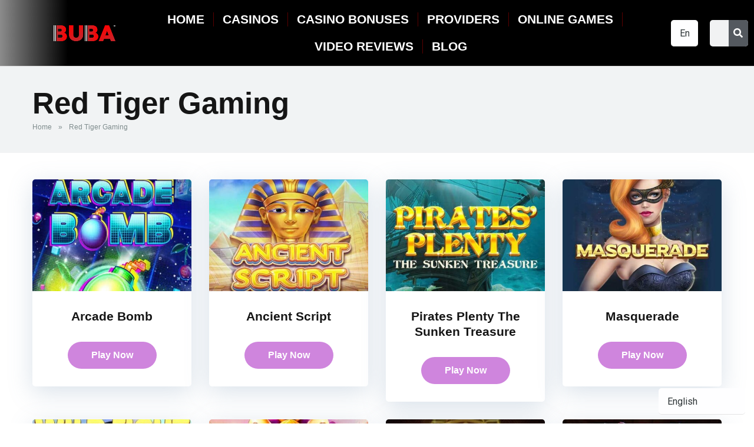

--- FILE ---
content_type: text/css; charset=UTF-8
request_url: https://buba.games/wp-content/uploads/elementor/css/post-484.css?ver=1722714500
body_size: -204
content:
.elementor-kit-484{--e-global-color-primary:#000000;--e-global-color-secondary:#54595F;--e-global-color-text:#7A7A7A;--e-global-color-accent:#61CE70;--e-global-typography-primary-font-family:"Arial";--e-global-typography-primary-font-weight:700;--e-global-typography-secondary-font-family:"Arial";--e-global-typography-secondary-font-weight:400;--e-global-typography-text-font-family:"Arial";--e-global-typography-text-font-weight:400;--e-global-typography-accent-font-family:"Arial";--e-global-typography-accent-font-weight:400;font-family:"Arial", arial;}.elementor-kit-484 a{font-family:"Arial", arial;}.elementor-kit-484 h1{font-family:"Arial", arial;}.elementor-kit-484 h2{font-family:"Arial", arial;font-size:26px;}.elementor-kit-484 h3{font-family:"Arial", arial;}.elementor-kit-484 h4{font-family:"Arial", arial;}.elementor-kit-484 h5{font-family:"Arial", arial;}.elementor-kit-484 h6{font-family:"Arial", arial;}.elementor-kit-484 button,.elementor-kit-484 input[type="button"],.elementor-kit-484 input[type="submit"],.elementor-kit-484 .elementor-button{font-family:"Arial", arial;}.elementor-kit-484 label{font-family:"Arial", arial;}.elementor-section.elementor-section-boxed > .elementor-container{max-width:1140px;}.e-con{--container-max-width:1140px;}.elementor-widget:not(:last-child){margin-block-end:20px;}.elementor-element{--widgets-spacing:20px 20px;}{}h1.entry-title{display:var(--page-title-display);}.elementor-kit-484 e-page-transition{background-color:#FFBC7D;}@media(max-width:1024px){.elementor-section.elementor-section-boxed > .elementor-container{max-width:1024px;}.e-con{--container-max-width:1024px;}}@media(max-width:767px){.elementor-section.elementor-section-boxed > .elementor-container{max-width:767px;}.e-con{--container-max-width:767px;}}

--- FILE ---
content_type: text/css; charset=UTF-8
request_url: https://buba.games/wp-content/uploads/elementor/css/post-1176.css?ver=1722714501
body_size: 691
content:
.elementor-1176 .elementor-element.elementor-element-4956e82 > .elementor-container > .elementor-column > .elementor-widget-wrap{align-content:center;align-items:center;}.elementor-1176 .elementor-element.elementor-element-4956e82:not(.elementor-motion-effects-element-type-background), .elementor-1176 .elementor-element.elementor-element-4956e82 > .elementor-motion-effects-container > .elementor-motion-effects-layer{background-color:transparent;background-image:linear-gradient(270deg, #000000 91%, #8B8B8B 100%);}.elementor-1176 .elementor-element.elementor-element-4956e82{border-style:solid;border-width:0px 0px 1px 0px;border-color:#d8d8d8;box-shadow:0px 0px 38px 0px rgba(0,0,0,0.1);transition:background 0.3s, border 0.3s, border-radius 0.3s, box-shadow 0.3s;margin-top:0px;margin-bottom:0px;padding:0px 0px 0px 0px;}.elementor-1176 .elementor-element.elementor-element-4956e82, .elementor-1176 .elementor-element.elementor-element-4956e82 > .elementor-background-overlay{border-radius:0px 0px 0px 0px;}.elementor-1176 .elementor-element.elementor-element-4956e82 > .elementor-background-overlay{transition:background 0.3s, border-radius 0.3s, opacity 0.3s;}.elementor-bc-flex-widget .elementor-1176 .elementor-element.elementor-element-2ce1b0c.elementor-column .elementor-widget-wrap{align-items:center;}.elementor-1176 .elementor-element.elementor-element-2ce1b0c.elementor-column.elementor-element[data-element_type="column"] > .elementor-widget-wrap.elementor-element-populated{align-content:center;align-items:center;}.elementor-1176 .elementor-element.elementor-element-2ce1b0c > .elementor-element-populated{transition:background 0.3s, border 0.3s, border-radius 0.3s, box-shadow 0.3s;margin:0px 0px 0px 0px;--e-column-margin-right:0px;--e-column-margin-left:0px;padding:0px 1px 0px 0px;}.elementor-1176 .elementor-element.elementor-element-2ce1b0c > .elementor-element-populated > .elementor-background-overlay{transition:background 0.3s, border-radius 0.3s, opacity 0.3s;}.elementor-1176 .elementor-element.elementor-element-7b15b1b{text-align:right;}.elementor-1176 .elementor-element.elementor-element-7b15b1b img{width:63%;}.elementor-1176 .elementor-element.elementor-element-7b15b1b > .elementor-widget-container{padding:0px 0px 0px 29px;}.elementor-bc-flex-widget .elementor-1176 .elementor-element.elementor-element-109c88a.elementor-column .elementor-widget-wrap{align-items:center;}.elementor-1176 .elementor-element.elementor-element-109c88a.elementor-column.elementor-element[data-element_type="column"] > .elementor-widget-wrap.elementor-element-populated{align-content:center;align-items:center;}.elementor-1176 .elementor-element.elementor-element-109c88a > .elementor-element-populated{transition:background 0.3s, border 0.3s, border-radius 0.3s, box-shadow 0.3s;margin:0px 0px 0px 0px;--e-column-margin-right:0px;--e-column-margin-left:0px;}.elementor-1176 .elementor-element.elementor-element-109c88a > .elementor-element-populated > .elementor-background-overlay{transition:background 0.3s, border-radius 0.3s, opacity 0.3s;}.elementor-1176 .elementor-element.elementor-element-6d41fd7 .elementor-menu-toggle{margin-left:auto;}.elementor-1176 .elementor-element.elementor-element-6d41fd7 .elementor-nav-menu .elementor-item{font-family:"Arial", arial;font-size:21px;font-weight:700;text-transform:uppercase;}.elementor-1176 .elementor-element.elementor-element-6d41fd7 .elementor-nav-menu--main .elementor-item{color:#FFFFFF;fill:#FFFFFF;padding-left:15px;padding-right:15px;}.elementor-1176 .elementor-element.elementor-element-6d41fd7 .elementor-nav-menu--main .elementor-item:hover,
					.elementor-1176 .elementor-element.elementor-element-6d41fd7 .elementor-nav-menu--main .elementor-item.elementor-item-active,
					.elementor-1176 .elementor-element.elementor-element-6d41fd7 .elementor-nav-menu--main .elementor-item.highlighted,
					.elementor-1176 .elementor-element.elementor-element-6d41fd7 .elementor-nav-menu--main .elementor-item:focus{color:#fff;}.elementor-1176 .elementor-element.elementor-element-6d41fd7 .elementor-nav-menu--main:not(.e--pointer-framed) .elementor-item:before,
					.elementor-1176 .elementor-element.elementor-element-6d41fd7 .elementor-nav-menu--main:not(.e--pointer-framed) .elementor-item:after{background-color:#FBAD04;}.elementor-1176 .elementor-element.elementor-element-6d41fd7 .e--pointer-framed .elementor-item:before,
					.elementor-1176 .elementor-element.elementor-element-6d41fd7 .e--pointer-framed .elementor-item:after{border-color:#FBAD04;}.elementor-1176 .elementor-element.elementor-element-6d41fd7 .elementor-nav-menu--main:not(.e--pointer-framed) .elementor-item.elementor-item-active:before,
					.elementor-1176 .elementor-element.elementor-element-6d41fd7 .elementor-nav-menu--main:not(.e--pointer-framed) .elementor-item.elementor-item-active:after{background-color:#686868;}.elementor-1176 .elementor-element.elementor-element-6d41fd7 .e--pointer-framed .elementor-item.elementor-item-active:before,
					.elementor-1176 .elementor-element.elementor-element-6d41fd7 .e--pointer-framed .elementor-item.elementor-item-active:after{border-color:#686868;}.elementor-1176 .elementor-element.elementor-element-6d41fd7{--e-nav-menu-divider-content:"";--e-nav-menu-divider-style:solid;--e-nav-menu-divider-width:1px;--e-nav-menu-divider-height:24px;--e-nav-menu-divider-color:#FF000059;z-index:999;}.elementor-1176 .elementor-element.elementor-element-6d41fd7 .elementor-nav-menu--dropdown a, .elementor-1176 .elementor-element.elementor-element-6d41fd7 .elementor-menu-toggle{color:#FFFFFF;}.elementor-1176 .elementor-element.elementor-element-6d41fd7 .elementor-nav-menu--dropdown{background-color:#4C4C4C;border-style:solid;border-width:2px 2px 2px 2px;border-color:#FFFFFF66;border-radius:10px 10px 10px 10px;}.elementor-1176 .elementor-element.elementor-element-6d41fd7 .elementor-nav-menu--dropdown a:hover,
					.elementor-1176 .elementor-element.elementor-element-6d41fd7 .elementor-nav-menu--dropdown a.elementor-item-active,
					.elementor-1176 .elementor-element.elementor-element-6d41fd7 .elementor-nav-menu--dropdown a.highlighted{background-color:#FBAD0470;}.elementor-1176 .elementor-element.elementor-element-6d41fd7 .elementor-nav-menu--dropdown a.elementor-item-active{background-color:#686868;}.elementor-1176 .elementor-element.elementor-element-6d41fd7 .elementor-nav-menu--dropdown .elementor-item, .elementor-1176 .elementor-element.elementor-element-6d41fd7 .elementor-nav-menu--dropdown  .elementor-sub-item{font-size:17px;font-weight:700;text-transform:uppercase;}.elementor-1176 .elementor-element.elementor-element-6d41fd7 .elementor-nav-menu--dropdown li:first-child a{border-top-left-radius:10px;border-top-right-radius:10px;}.elementor-1176 .elementor-element.elementor-element-6d41fd7 .elementor-nav-menu--dropdown li:last-child a{border-bottom-right-radius:10px;border-bottom-left-radius:10px;}.elementor-1176 .elementor-element.elementor-element-6d41fd7 .elementor-nav-menu--main .elementor-nav-menu--dropdown, .elementor-1176 .elementor-element.elementor-element-6d41fd7 .elementor-nav-menu__container.elementor-nav-menu--dropdown{box-shadow:0px 0px 10px 0px rgba(0,0,0,0.5);}.elementor-bc-flex-widget .elementor-1176 .elementor-element.elementor-element-e52dba0.elementor-column .elementor-widget-wrap{align-items:center;}.elementor-1176 .elementor-element.elementor-element-e52dba0.elementor-column.elementor-element[data-element_type="column"] > .elementor-widget-wrap.elementor-element-populated{align-content:center;align-items:center;}.elementor-1176 .elementor-element.elementor-element-e52dba0 > .elementor-element-populated{transition:background 0.3s, border 0.3s, border-radius 0.3s, box-shadow 0.3s;margin:0px 0px 0px 0px;--e-column-margin-right:0px;--e-column-margin-left:0px;}.elementor-1176 .elementor-element.elementor-element-e52dba0 > .elementor-element-populated > .elementor-background-overlay{transition:background 0.3s, border-radius 0.3s, opacity 0.3s;}.elementor-bc-flex-widget .elementor-1176 .elementor-element.elementor-element-a7e2874.elementor-column .elementor-widget-wrap{align-items:center;}.elementor-1176 .elementor-element.elementor-element-a7e2874.elementor-column.elementor-element[data-element_type="column"] > .elementor-widget-wrap.elementor-element-populated{align-content:center;align-items:center;}.elementor-1176 .elementor-element.elementor-element-a7e2874 > .elementor-element-populated{transition:background 0.3s, border 0.3s, border-radius 0.3s, box-shadow 0.3s;margin:0px 0px 0px 0px;--e-column-margin-right:0px;--e-column-margin-left:0px;}.elementor-1176 .elementor-element.elementor-element-a7e2874 > .elementor-element-populated > .elementor-background-overlay{transition:background 0.3s, border-radius 0.3s, opacity 0.3s;}.elementor-1176 .elementor-element.elementor-element-8d3503c .elementor-search-form__container{min-height:33px;}.elementor-1176 .elementor-element.elementor-element-8d3503c .elementor-search-form__submit{min-width:33px;}body:not(.rtl) .elementor-1176 .elementor-element.elementor-element-8d3503c .elementor-search-form__icon{padding-left:calc(33px / 3);}body.rtl .elementor-1176 .elementor-element.elementor-element-8d3503c .elementor-search-form__icon{padding-right:calc(33px / 3);}.elementor-1176 .elementor-element.elementor-element-8d3503c .elementor-search-form__input, .elementor-1176 .elementor-element.elementor-element-8d3503c.elementor-search-form--button-type-text .elementor-search-form__submit{padding-left:calc(33px / 3);padding-right:calc(33px / 3);}.elementor-1176 .elementor-element.elementor-element-8d3503c input[type="search"].elementor-search-form__input{font-weight:700;}.elementor-1176 .elementor-element.elementor-element-8d3503c .elementor-search-form__input,
					.elementor-1176 .elementor-element.elementor-element-8d3503c .elementor-search-form__icon,
					.elementor-1176 .elementor-element.elementor-element-8d3503c .elementor-lightbox .dialog-lightbox-close-button,
					.elementor-1176 .elementor-element.elementor-element-8d3503c .elementor-lightbox .dialog-lightbox-close-button:hover,
					.elementor-1176 .elementor-element.elementor-element-8d3503c.elementor-search-form--skin-full_screen input[type="search"].elementor-search-form__input{color:#000000;fill:#000000;}.elementor-1176 .elementor-element.elementor-element-8d3503c:not(.elementor-search-form--skin-full_screen) .elementor-search-form__container{border-radius:5px;}.elementor-1176 .elementor-element.elementor-element-8d3503c.elementor-search-form--skin-full_screen input[type="search"].elementor-search-form__input{border-radius:5px;}@media(min-width:768px){.elementor-1176 .elementor-element.elementor-element-2ce1b0c{width:15.391%;}.elementor-1176 .elementor-element.elementor-element-109c88a{width:72.815%;}.elementor-1176 .elementor-element.elementor-element-e52dba0{width:5.185%;}.elementor-1176 .elementor-element.elementor-element-a7e2874{width:6.586%;}}@media(max-width:1024px){.elementor-1176 .elementor-element.elementor-element-4956e82{padding:40px 20px 40px 20px;}}@media(max-width:767px){.elementor-1176 .elementor-element.elementor-element-4956e82{padding:30px 20px 30px 20px;}.elementor-1176 .elementor-element.elementor-element-2ce1b0c{width:30%;}.elementor-1176 .elementor-element.elementor-element-7b15b1b img{width:100%;max-width:100%;}.elementor-1176 .elementor-element.elementor-element-109c88a{width:30%;}.elementor-1176 .elementor-element.elementor-element-e52dba0{width:30%;}.elementor-1176 .elementor-element.elementor-element-a7e2874{width:30%;}}

--- FILE ---
content_type: application/x-javascript; charset=UTF-8
request_url: https://buba.games/wp-content/cache/min/1/wp-includes/js/dist/vendor/wp-polyfill.js?ver=1722714510
body_size: 47035
content:
!function(undefined){'use strict';(function(modules){var installedModules={};var __webpack_require__=function(moduleId){if(installedModules[moduleId]){return installedModules[moduleId].exports}var module=installedModules[moduleId]={i:moduleId,l:!1,exports:{}};modules[moduleId].call(module.exports,module,module.exports,__webpack_require__);module.l=!0;return module.exports}__webpack_require__.m=modules;__webpack_require__.c=installedModules;__webpack_require__.d=function(exports,name,getter){if(!__webpack_require__.o(exports,name)){Object.defineProperty(exports,name,{enumerable:!0,get:getter})}};__webpack_require__.r=function(exports){if(typeof Symbol!=='undefined'&&Symbol.toStringTag){Object.defineProperty(exports,Symbol.toStringTag,{value:'Module'})}Object.defineProperty(exports,'__esModule',{value:!0})};__webpack_require__.t=function(value,mode){if(mode&1)value=__webpack_require__(value);if(mode&8)return value;if((mode&4)&&typeof value==='object'&&value&&value.__esModule)return value;var ns=Object.create(null);__webpack_require__.r(ns);Object.defineProperty(ns,'default',{enumerable:!0,value:value});if(mode&2&&typeof value!='string')for(var key in value)__webpack_require__.d(ns,key,function(key){return value[key]}.bind(null,key));return ns};__webpack_require__.n=function(module){var getter=module&&module.__esModule?function getDefault(){return module['default']}:function getModuleExports(){return module};__webpack_require__.d(getter,'a',getter);return getter};__webpack_require__.o=function(object,property){return Object.prototype.hasOwnProperty.call(object,property)};__webpack_require__.p="";return __webpack_require__(__webpack_require__.s=0)})([(function(module,exports,__webpack_require__){__webpack_require__(1);__webpack_require__(71);__webpack_require__(78);__webpack_require__(81);__webpack_require__(82);__webpack_require__(84);__webpack_require__(87);__webpack_require__(91);__webpack_require__(92);__webpack_require__(100);__webpack_require__(101);__webpack_require__(104);__webpack_require__(109);__webpack_require__(125);__webpack_require__(129);__webpack_require__(130);__webpack_require__(132);__webpack_require__(134);__webpack_require__(137);__webpack_require__(138);__webpack_require__(139);__webpack_require__(140);__webpack_require__(141);__webpack_require__(145);__webpack_require__(148);__webpack_require__(155);__webpack_require__(156);__webpack_require__(159);__webpack_require__(160);__webpack_require__(166);__webpack_require__(167);__webpack_require__(170);__webpack_require__(171);__webpack_require__(172);__webpack_require__(173);__webpack_require__(175);__webpack_require__(176);__webpack_require__(178);__webpack_require__(179);__webpack_require__(180);__webpack_require__(181);__webpack_require__(182);__webpack_require__(183);__webpack_require__(184);__webpack_require__(189);__webpack_require__(212);__webpack_require__(213);__webpack_require__(214);__webpack_require__(216);__webpack_require__(217);__webpack_require__(218);__webpack_require__(219);__webpack_require__(220);__webpack_require__(221);__webpack_require__(226);__webpack_require__(227);__webpack_require__(228);__webpack_require__(229);__webpack_require__(230);__webpack_require__(231);__webpack_require__(233);__webpack_require__(234);__webpack_require__(235);__webpack_require__(236);__webpack_require__(237);__webpack_require__(238);__webpack_require__(239);__webpack_require__(240);__webpack_require__(241);__webpack_require__(242);__webpack_require__(243);__webpack_require__(246);__webpack_require__(248);__webpack_require__(250);__webpack_require__(252);__webpack_require__(253);__webpack_require__(254);__webpack_require__(255);__webpack_require__(256);__webpack_require__(257);__webpack_require__(260);__webpack_require__(261);__webpack_require__(263);__webpack_require__(264);__webpack_require__(265);__webpack_require__(266);__webpack_require__(267);__webpack_require__(268);__webpack_require__(271);__webpack_require__(272);__webpack_require__(273);__webpack_require__(274);__webpack_require__(276);__webpack_require__(277);__webpack_require__(278);__webpack_require__(279);__webpack_require__(280);__webpack_require__(284);__webpack_require__(285);__webpack_require__(286);__webpack_require__(287);__webpack_require__(288);__webpack_require__(289);__webpack_require__(290);__webpack_require__(292);__webpack_require__(293);__webpack_require__(294);__webpack_require__(298);__webpack_require__(299);__webpack_require__(301);__webpack_require__(302);__webpack_require__(303);__webpack_require__(304);__webpack_require__(310);__webpack_require__(312);__webpack_require__(313);__webpack_require__(315);__webpack_require__(316);__webpack_require__(317);__webpack_require__(318);__webpack_require__(319);__webpack_require__(320);__webpack_require__(321);__webpack_require__(322);__webpack_require__(323);__webpack_require__(326);__webpack_require__(327);__webpack_require__(334);__webpack_require__(337);__webpack_require__(338);__webpack_require__(339);__webpack_require__(340);__webpack_require__(341);__webpack_require__(343);__webpack_require__(344);__webpack_require__(346);__webpack_require__(347);__webpack_require__(349);__webpack_require__(350);__webpack_require__(352);__webpack_require__(353);__webpack_require__(354);__webpack_require__(355);__webpack_require__(356);__webpack_require__(357);__webpack_require__(358);__webpack_require__(360);__webpack_require__(361);__webpack_require__(363);__webpack_require__(364);__webpack_require__(366);__webpack_require__(368);__webpack_require__(369);__webpack_require__(371);__webpack_require__(375);__webpack_require__(376);__webpack_require__(378);__webpack_require__(379);__webpack_require__(381);__webpack_require__(382);__webpack_require__(383);__webpack_require__(384);__webpack_require__(385);__webpack_require__(386);__webpack_require__(387);__webpack_require__(388);__webpack_require__(389);__webpack_require__(393);__webpack_require__(394);__webpack_require__(395);__webpack_require__(396);__webpack_require__(397);__webpack_require__(400);__webpack_require__(401);__webpack_require__(402);__webpack_require__(403);__webpack_require__(404);__webpack_require__(407);__webpack_require__(408);__webpack_require__(409);__webpack_require__(410);__webpack_require__(412);__webpack_require__(415);__webpack_require__(417);__webpack_require__(418);module.exports=__webpack_require__(419)}),(function(module,exports,__webpack_require__){"use strict";var $=__webpack_require__(2);var toObject=__webpack_require__(39);var lengthOfArrayLike=__webpack_require__(63);var setArrayLength=__webpack_require__(68);var doesNotExceedSafeInteger=__webpack_require__(70);var fails=__webpack_require__(6);var INCORRECT_TO_LENGTH=fails(function(){return[].push.call({length:0x100000000},1)!==4294967297});var properErrorOnNonWritableLength=function(){try{Object.defineProperty([],'length',{writable:!1}).push()}catch(error){return error instanceof TypeError}};var FORCED=INCORRECT_TO_LENGTH||!properErrorOnNonWritableLength();$({target:'Array',proto:!0,arity:1,forced:FORCED},{push:function push(item){var O=toObject(this);var len=lengthOfArrayLike(O);var argCount=arguments.length;doesNotExceedSafeInteger(len+argCount);for(var i=0;i<argCount;i++){O[len]=arguments[i];len++}
setArrayLength(O,len);return len}})}),(function(module,exports,__webpack_require__){var global=__webpack_require__(3);var getOwnPropertyDescriptor=__webpack_require__(4).f;var createNonEnumerableProperty=__webpack_require__(43);var defineBuiltIn=__webpack_require__(47);var defineGlobalProperty=__webpack_require__(37);var copyConstructorProperties=__webpack_require__(55);var isForced=__webpack_require__(67);module.exports=function(options,source){var TARGET=options.target;var GLOBAL=options.global;var STATIC=options.stat;var FORCED,target,key,targetProperty,sourceProperty,descriptor;if(GLOBAL){target=global}else if(STATIC){target=global[TARGET]||defineGlobalProperty(TARGET,{})}else{target=(global[TARGET]||{}).prototype}
if(target)for(key in source){sourceProperty=source[key];if(options.dontCallGetSet){descriptor=getOwnPropertyDescriptor(target,key);targetProperty=descriptor&&descriptor.value}else targetProperty=target[key];FORCED=isForced(GLOBAL?key:TARGET+(STATIC?'.':'#')+key,options.forced);if(!FORCED&&targetProperty!==undefined){if(typeof sourceProperty==typeof targetProperty)continue;copyConstructorProperties(sourceProperty,targetProperty)}
if(options.sham||(targetProperty&&targetProperty.sham)){createNonEnumerableProperty(sourceProperty,'sham',!0)}
defineBuiltIn(target,key,sourceProperty,options)}}}),(function(module,exports){var check=function(it){return it&&it.Math==Math&&it};module.exports=check(typeof globalThis=='object'&&globalThis)||check(typeof window=='object'&&window)||check(typeof self=='object'&&self)||check(typeof global=='object'&&global)||(function(){return this})()||this||Function('return this')()}),(function(module,exports,__webpack_require__){var DESCRIPTORS=__webpack_require__(5);var call=__webpack_require__(7);var propertyIsEnumerableModule=__webpack_require__(9);var createPropertyDescriptor=__webpack_require__(10);var toIndexedObject=__webpack_require__(11);var toPropertyKey=__webpack_require__(17);var hasOwn=__webpack_require__(38);var IE8_DOM_DEFINE=__webpack_require__(41);var $getOwnPropertyDescriptor=Object.getOwnPropertyDescriptor;exports.f=DESCRIPTORS?$getOwnPropertyDescriptor:function getOwnPropertyDescriptor(O,P){O=toIndexedObject(O);P=toPropertyKey(P);if(IE8_DOM_DEFINE)try{return $getOwnPropertyDescriptor(O,P)}catch(error){}
if(hasOwn(O,P))return createPropertyDescriptor(!call(propertyIsEnumerableModule.f,O,P),O[P])}}),(function(module,exports,__webpack_require__){var fails=__webpack_require__(6);module.exports=!fails(function(){return Object.defineProperty({},1,{get:function(){return 7}})[1]!=7})}),(function(module,exports){module.exports=function(exec){try{return!!exec()}catch(error){return!0}}}),(function(module,exports,__webpack_require__){var NATIVE_BIND=__webpack_require__(8);var call=Function.prototype.call;module.exports=NATIVE_BIND?call.bind(call):function(){return call.apply(call,arguments)}}),(function(module,exports,__webpack_require__){var fails=__webpack_require__(6);module.exports=!fails(function(){var test=(function(){}).bind();return typeof test!='function'||test.hasOwnProperty('prototype')})}),(function(module,exports,__webpack_require__){"use strict";var $propertyIsEnumerable={}.propertyIsEnumerable;var getOwnPropertyDescriptor=Object.getOwnPropertyDescriptor;var NASHORN_BUG=getOwnPropertyDescriptor&&!$propertyIsEnumerable.call({1:2},1);exports.f=NASHORN_BUG?function propertyIsEnumerable(V){var descriptor=getOwnPropertyDescriptor(this,V);return!!descriptor&&descriptor.enumerable}:$propertyIsEnumerable}),(function(module,exports){module.exports=function(bitmap,value){return{enumerable:!(bitmap&1),configurable:!(bitmap&2),writable:!(bitmap&4),value:value}}}),(function(module,exports,__webpack_require__){var IndexedObject=__webpack_require__(12);var requireObjectCoercible=__webpack_require__(15);module.exports=function(it){return IndexedObject(requireObjectCoercible(it))}}),(function(module,exports,__webpack_require__){var uncurryThis=__webpack_require__(13);var fails=__webpack_require__(6);var classof=__webpack_require__(14);var $Object=Object;var split=uncurryThis(''.split);module.exports=fails(function(){return!$Object('z').propertyIsEnumerable(0)})?function(it){return classof(it)=='String'?split(it,''):$Object(it)}:$Object}),(function(module,exports,__webpack_require__){var NATIVE_BIND=__webpack_require__(8);var FunctionPrototype=Function.prototype;var call=FunctionPrototype.call;var uncurryThisWithBind=NATIVE_BIND&&FunctionPrototype.bind.bind(call,call);module.exports=NATIVE_BIND?uncurryThisWithBind:function(fn){return function(){return call.apply(fn,arguments)}}}),(function(module,exports,__webpack_require__){var uncurryThis=__webpack_require__(13);var toString=uncurryThis({}.toString);var stringSlice=uncurryThis(''.slice);module.exports=function(it){return stringSlice(toString(it),8,-1)}}),(function(module,exports,__webpack_require__){var isNullOrUndefined=__webpack_require__(16);var $TypeError=TypeError;module.exports=function(it){if(isNullOrUndefined(it))throw $TypeError("Can't call method on "+it);return it}}),(function(module,exports){module.exports=function(it){return it===null||it===undefined}}),(function(module,exports,__webpack_require__){var toPrimitive=__webpack_require__(18);var isSymbol=__webpack_require__(22);module.exports=function(argument){var key=toPrimitive(argument,'string');return isSymbol(key)?key:key+''}}),(function(module,exports,__webpack_require__){var call=__webpack_require__(7);var isObject=__webpack_require__(19);var isSymbol=__webpack_require__(22);var getMethod=__webpack_require__(29);var ordinaryToPrimitive=__webpack_require__(32);var wellKnownSymbol=__webpack_require__(33);var $TypeError=TypeError;var TO_PRIMITIVE=wellKnownSymbol('toPrimitive');module.exports=function(input,pref){if(!isObject(input)||isSymbol(input))return input;var exoticToPrim=getMethod(input,TO_PRIMITIVE);var result;if(exoticToPrim){if(pref===undefined)pref='default';result=call(exoticToPrim,input,pref);if(!isObject(result)||isSymbol(result))return result;throw $TypeError("Can't convert object to primitive value")}
if(pref===undefined)pref='number';return ordinaryToPrimitive(input,pref)}}),(function(module,exports,__webpack_require__){var isCallable=__webpack_require__(20);var $documentAll=__webpack_require__(21);var documentAll=$documentAll.all;module.exports=$documentAll.IS_HTMLDDA?function(it){return typeof it=='object'?it!==null:isCallable(it)||it===documentAll}:function(it){return typeof it=='object'?it!==null:isCallable(it)}}),(function(module,exports,__webpack_require__){var $documentAll=__webpack_require__(21);var documentAll=$documentAll.all;module.exports=$documentAll.IS_HTMLDDA?function(argument){return typeof argument=='function'||argument===documentAll}:function(argument){return typeof argument=='function'}}),(function(module,exports){var documentAll=typeof document=='object'&&document.all;var IS_HTMLDDA=typeof documentAll=='undefined'&&documentAll!==undefined;module.exports={all:documentAll,IS_HTMLDDA:IS_HTMLDDA}}),(function(module,exports,__webpack_require__){var getBuiltIn=__webpack_require__(23);var isCallable=__webpack_require__(20);var isPrototypeOf=__webpack_require__(24);var USE_SYMBOL_AS_UID=__webpack_require__(25);var $Object=Object;module.exports=USE_SYMBOL_AS_UID?function(it){return typeof it=='symbol'}:function(it){var $Symbol=getBuiltIn('Symbol');return isCallable($Symbol)&&isPrototypeOf($Symbol.prototype,$Object(it))}}),(function(module,exports,__webpack_require__){var global=__webpack_require__(3);var isCallable=__webpack_require__(20);var aFunction=function(argument){return isCallable(argument)?argument:undefined};module.exports=function(namespace,method){return arguments.length<2?aFunction(global[namespace]):global[namespace]&&global[namespace][method]}}),(function(module,exports,__webpack_require__){var uncurryThis=__webpack_require__(13);module.exports=uncurryThis({}.isPrototypeOf)}),(function(module,exports,__webpack_require__){var NATIVE_SYMBOL=__webpack_require__(26);module.exports=NATIVE_SYMBOL&&!Symbol.sham&&typeof Symbol.iterator=='symbol'}),(function(module,exports,__webpack_require__){var V8_VERSION=__webpack_require__(27);var fails=__webpack_require__(6);var global=__webpack_require__(3);var $String=global.String;module.exports=!!Object.getOwnPropertySymbols&&!fails(function(){var symbol=Symbol();return!$String(symbol)||!(Object(symbol)instanceof Symbol)||!Symbol.sham&&V8_VERSION&&V8_VERSION<41})}),(function(module,exports,__webpack_require__){var global=__webpack_require__(3);var userAgent=__webpack_require__(28);var process=global.process;var Deno=global.Deno;var versions=process&&process.versions||Deno&&Deno.version;var v8=versions&&versions.v8;var match,version;if(v8){match=v8.split('.');version=match[0]>0&&match[0]<4?1:+(match[0]+match[1])}
if(!version&&userAgent){match=userAgent.match(/Edge\/(\d+)/);if(!match||match[1]>=74){match=userAgent.match(/Chrome\/(\d+)/);if(match)version=+match[1]}}
module.exports=version}),(function(module,exports){module.exports=typeof navigator!='undefined'&&String(navigator.userAgent)||''}),(function(module,exports,__webpack_require__){var aCallable=__webpack_require__(30);var isNullOrUndefined=__webpack_require__(16);module.exports=function(V,P){var func=V[P];return isNullOrUndefined(func)?undefined:aCallable(func)}}),(function(module,exports,__webpack_require__){var isCallable=__webpack_require__(20);var tryToString=__webpack_require__(31);var $TypeError=TypeError;module.exports=function(argument){if(isCallable(argument))return argument;throw $TypeError(tryToString(argument)+' is not a function')}}),(function(module,exports){var $String=String;module.exports=function(argument){try{return $String(argument)}catch(error){return'Object'}}}),(function(module,exports,__webpack_require__){var call=__webpack_require__(7);var isCallable=__webpack_require__(20);var isObject=__webpack_require__(19);var $TypeError=TypeError;module.exports=function(input,pref){var fn,val;if(pref==='string'&&isCallable(fn=input.toString)&&!isObject(val=call(fn,input)))return val;if(isCallable(fn=input.valueOf)&&!isObject(val=call(fn,input)))return val;if(pref!=='string'&&isCallable(fn=input.toString)&&!isObject(val=call(fn,input)))return val;throw $TypeError("Can't convert object to primitive value")}}),(function(module,exports,__webpack_require__){var global=__webpack_require__(3);var shared=__webpack_require__(34);var hasOwn=__webpack_require__(38);var uid=__webpack_require__(40);var NATIVE_SYMBOL=__webpack_require__(26);var USE_SYMBOL_AS_UID=__webpack_require__(25);var Symbol=global.Symbol;var WellKnownSymbolsStore=shared('wks');var createWellKnownSymbol=USE_SYMBOL_AS_UID?Symbol['for']||Symbol:Symbol&&Symbol.withoutSetter||uid;module.exports=function(name){if(!hasOwn(WellKnownSymbolsStore,name)){WellKnownSymbolsStore[name]=NATIVE_SYMBOL&&hasOwn(Symbol,name)?Symbol[name]:createWellKnownSymbol('Symbol.'+name)}return WellKnownSymbolsStore[name]}}),(function(module,exports,__webpack_require__){var IS_PURE=__webpack_require__(35);var store=__webpack_require__(36);(module.exports=function(key,value){return store[key]||(store[key]=value!==undefined?value:{})})('versions',[]).push({version:'3.31.0',mode:IS_PURE?'pure':'global',copyright:'© 2014-2023 Denis Pushkarev (zloirock.ru)',license:'https://github.com/zloirock/core-js/blob/v3.31.0/LICENSE',source:'https://github.com/zloirock/core-js'})}),(function(module,exports){module.exports=!1}),(function(module,exports,__webpack_require__){var global=__webpack_require__(3);var defineGlobalProperty=__webpack_require__(37);var SHARED='__core-js_shared__';var store=global[SHARED]||defineGlobalProperty(SHARED,{});module.exports=store}),(function(module,exports,__webpack_require__){var global=__webpack_require__(3);var defineProperty=Object.defineProperty;module.exports=function(key,value){try{defineProperty(global,key,{value:value,configurable:!0,writable:!0})}catch(error){global[key]=value}return value}}),(function(module,exports,__webpack_require__){var uncurryThis=__webpack_require__(13);var toObject=__webpack_require__(39);var hasOwnProperty=uncurryThis({}.hasOwnProperty);module.exports=Object.hasOwn||function hasOwn(it,key){return hasOwnProperty(toObject(it),key)}}),(function(module,exports,__webpack_require__){var requireObjectCoercible=__webpack_require__(15);var $Object=Object;module.exports=function(argument){return $Object(requireObjectCoercible(argument))}}),(function(module,exports,__webpack_require__){var uncurryThis=__webpack_require__(13);var id=0;var postfix=Math.random();var toString=uncurryThis(1.0.toString);module.exports=function(key){return'Symbol('+(key===undefined?'':key)+')_'+toString(++id+postfix,36)}}),(function(module,exports,__webpack_require__){var DESCRIPTORS=__webpack_require__(5);var fails=__webpack_require__(6);var createElement=__webpack_require__(42);module.exports=!DESCRIPTORS&&!fails(function(){return Object.defineProperty(createElement('div'),'a',{get:function(){return 7}}).a!=7})}),(function(module,exports,__webpack_require__){var global=__webpack_require__(3);var isObject=__webpack_require__(19);var document=global.document;var EXISTS=isObject(document)&&isObject(document.createElement);module.exports=function(it){return EXISTS?document.createElement(it):{}}}),(function(module,exports,__webpack_require__){var DESCRIPTORS=__webpack_require__(5);var definePropertyModule=__webpack_require__(44);var createPropertyDescriptor=__webpack_require__(10);module.exports=DESCRIPTORS?function(object,key,value){return definePropertyModule.f(object,key,createPropertyDescriptor(1,value))}:function(object,key,value){object[key]=value;return object}}),(function(module,exports,__webpack_require__){var DESCRIPTORS=__webpack_require__(5);var IE8_DOM_DEFINE=__webpack_require__(41);var V8_PROTOTYPE_DEFINE_BUG=__webpack_require__(45);var anObject=__webpack_require__(46);var toPropertyKey=__webpack_require__(17);var $TypeError=TypeError;var $defineProperty=Object.defineProperty;var $getOwnPropertyDescriptor=Object.getOwnPropertyDescriptor;var ENUMERABLE='enumerable';var CONFIGURABLE='configurable';var WRITABLE='writable';exports.f=DESCRIPTORS?V8_PROTOTYPE_DEFINE_BUG?function defineProperty(O,P,Attributes){anObject(O);P=toPropertyKey(P);anObject(Attributes);if(typeof O==='function'&&P==='prototype'&&'value' in Attributes&&WRITABLE in Attributes&&!Attributes[WRITABLE]){var current=$getOwnPropertyDescriptor(O,P);if(current&&current[WRITABLE]){O[P]=Attributes.value;Attributes={configurable:CONFIGURABLE in Attributes?Attributes[CONFIGURABLE]:current[CONFIGURABLE],enumerable:ENUMERABLE in Attributes?Attributes[ENUMERABLE]:current[ENUMERABLE],writable:!1}}}return $defineProperty(O,P,Attributes)}:$defineProperty:function defineProperty(O,P,Attributes){anObject(O);P=toPropertyKey(P);anObject(Attributes);if(IE8_DOM_DEFINE)try{return $defineProperty(O,P,Attributes)}catch(error){}
if('get' in Attributes||'set' in Attributes)throw $TypeError('Accessors not supported');if('value' in Attributes)O[P]=Attributes.value;return O}}),(function(module,exports,__webpack_require__){var DESCRIPTORS=__webpack_require__(5);var fails=__webpack_require__(6);module.exports=DESCRIPTORS&&fails(function(){return Object.defineProperty(function(){},'prototype',{value:42,writable:!1}).prototype!=42})}),(function(module,exports,__webpack_require__){var isObject=__webpack_require__(19);var $String=String;var $TypeError=TypeError;module.exports=function(argument){if(isObject(argument))return argument;throw $TypeError($String(argument)+' is not an object')}}),(function(module,exports,__webpack_require__){var isCallable=__webpack_require__(20);var definePropertyModule=__webpack_require__(44);var makeBuiltIn=__webpack_require__(48);var defineGlobalProperty=__webpack_require__(37);module.exports=function(O,key,value,options){if(!options)options={};var simple=options.enumerable;var name=options.name!==undefined?options.name:key;if(isCallable(value))makeBuiltIn(value,name,options);if(options.global){if(simple)O[key]=value;else defineGlobalProperty(key,value)}else{try{if(!options.unsafe)delete O[key];else if(O[key])simple=!0}catch(error){}
if(simple)O[key]=value;else definePropertyModule.f(O,key,{value:value,enumerable:!1,configurable:!options.nonConfigurable,writable:!options.nonWritable})}return O}}),(function(module,exports,__webpack_require__){var uncurryThis=__webpack_require__(13);var fails=__webpack_require__(6);var isCallable=__webpack_require__(20);var hasOwn=__webpack_require__(38);var DESCRIPTORS=__webpack_require__(5);var CONFIGURABLE_FUNCTION_NAME=__webpack_require__(49).CONFIGURABLE;var inspectSource=__webpack_require__(50);var InternalStateModule=__webpack_require__(51);var enforceInternalState=InternalStateModule.enforce;var getInternalState=InternalStateModule.get;var $String=String;var defineProperty=Object.defineProperty;var stringSlice=uncurryThis(''.slice);var replace=uncurryThis(''.replace);var join=uncurryThis([].join);var CONFIGURABLE_LENGTH=DESCRIPTORS&&!fails(function(){return defineProperty(function(){},'length',{value:8}).length!==8});var TEMPLATE=String(String).split('String');var makeBuiltIn=module.exports=function(value,name,options){if(stringSlice($String(name),0,7)==='Symbol('){name='['+replace($String(name),/^Symbol\(([^)]*)\)/,'$1')+']'}
if(options&&options.getter)name='get '+name;if(options&&options.setter)name='set '+name;if(!hasOwn(value,'name')||(CONFIGURABLE_FUNCTION_NAME&&value.name!==name)){if(DESCRIPTORS)defineProperty(value,'name',{value:name,configurable:!0});else value.name=name}
if(CONFIGURABLE_LENGTH&&options&&hasOwn(options,'arity')&&value.length!==options.arity){defineProperty(value,'length',{value:options.arity})}
try{if(options&&hasOwn(options,'constructor')&&options.constructor){if(DESCRIPTORS)defineProperty(value,'prototype',{writable:!1})}else if(value.prototype)value.prototype=undefined}catch(error){}
var state=enforceInternalState(value);if(!hasOwn(state,'source')){state.source=join(TEMPLATE,typeof name=='string'?name:'')}return value};Function.prototype.toString=makeBuiltIn(function toString(){return isCallable(this)&&getInternalState(this).source||inspectSource(this)},'toString')}),(function(module,exports,__webpack_require__){var DESCRIPTORS=__webpack_require__(5);var hasOwn=__webpack_require__(38);var FunctionPrototype=Function.prototype;var getDescriptor=DESCRIPTORS&&Object.getOwnPropertyDescriptor;var EXISTS=hasOwn(FunctionPrototype,'name');var PROPER=EXISTS&&(function something(){}).name==='something';var CONFIGURABLE=EXISTS&&(!DESCRIPTORS||(DESCRIPTORS&&getDescriptor(FunctionPrototype,'name').configurable));module.exports={EXISTS:EXISTS,PROPER:PROPER,CONFIGURABLE:CONFIGURABLE}}),(function(module,exports,__webpack_require__){var uncurryThis=__webpack_require__(13);var isCallable=__webpack_require__(20);var store=__webpack_require__(36);var functionToString=uncurryThis(Function.toString);if(!isCallable(store.inspectSource)){store.inspectSource=function(it){return functionToString(it)}}
module.exports=store.inspectSource}),(function(module,exports,__webpack_require__){var NATIVE_WEAK_MAP=__webpack_require__(52);var global=__webpack_require__(3);var isObject=__webpack_require__(19);var createNonEnumerableProperty=__webpack_require__(43);var hasOwn=__webpack_require__(38);var shared=__webpack_require__(36);var sharedKey=__webpack_require__(53);var hiddenKeys=__webpack_require__(54);var OBJECT_ALREADY_INITIALIZED='Object already initialized';var TypeError=global.TypeError;var WeakMap=global.WeakMap;var set,get,has;var enforce=function(it){return has(it)?get(it):set(it,{})};var getterFor=function(TYPE){return function(it){var state;if(!isObject(it)||(state=get(it)).type!==TYPE){throw TypeError('Incompatible receiver, '+TYPE+' required')}return state}};if(NATIVE_WEAK_MAP||shared.state){var store=shared.state||(shared.state=new WeakMap());store.get=store.get;store.has=store.has;store.set=store.set;set=function(it,metadata){if(store.has(it))throw TypeError(OBJECT_ALREADY_INITIALIZED);metadata.facade=it;store.set(it,metadata);return metadata};get=function(it){return store.get(it)||{}};has=function(it){return store.has(it)}}else{var STATE=sharedKey('state');hiddenKeys[STATE]=!0;set=function(it,metadata){if(hasOwn(it,STATE))throw TypeError(OBJECT_ALREADY_INITIALIZED);metadata.facade=it;createNonEnumerableProperty(it,STATE,metadata);return metadata};get=function(it){return hasOwn(it,STATE)?it[STATE]:{}};has=function(it){return hasOwn(it,STATE)}}
module.exports={set:set,get:get,has:has,enforce:enforce,getterFor:getterFor}}),(function(module,exports,__webpack_require__){var global=__webpack_require__(3);var isCallable=__webpack_require__(20);var WeakMap=global.WeakMap;module.exports=isCallable(WeakMap)&&/native code/.test(String(WeakMap))}),(function(module,exports,__webpack_require__){var shared=__webpack_require__(34);var uid=__webpack_require__(40);var keys=shared('keys');module.exports=function(key){return keys[key]||(keys[key]=uid(key))}}),(function(module,exports){module.exports={}}),(function(module,exports,__webpack_require__){var hasOwn=__webpack_require__(38);var ownKeys=__webpack_require__(56);var getOwnPropertyDescriptorModule=__webpack_require__(4);var definePropertyModule=__webpack_require__(44);module.exports=function(target,source,exceptions){var keys=ownKeys(source);var defineProperty=definePropertyModule.f;var getOwnPropertyDescriptor=getOwnPropertyDescriptorModule.f;for(var i=0;i<keys.length;i++){var key=keys[i];if(!hasOwn(target,key)&&!(exceptions&&hasOwn(exceptions,key))){defineProperty(target,key,getOwnPropertyDescriptor(source,key))}}}}),(function(module,exports,__webpack_require__){var getBuiltIn=__webpack_require__(23);var uncurryThis=__webpack_require__(13);var getOwnPropertyNamesModule=__webpack_require__(57);var getOwnPropertySymbolsModule=__webpack_require__(66);var anObject=__webpack_require__(46);var concat=uncurryThis([].concat);module.exports=getBuiltIn('Reflect','ownKeys')||function ownKeys(it){var keys=getOwnPropertyNamesModule.f(anObject(it));var getOwnPropertySymbols=getOwnPropertySymbolsModule.f;return getOwnPropertySymbols?concat(keys,getOwnPropertySymbols(it)):keys}}),(function(module,exports,__webpack_require__){var internalObjectKeys=__webpack_require__(58);var enumBugKeys=__webpack_require__(65);var hiddenKeys=enumBugKeys.concat('length','prototype');exports.f=Object.getOwnPropertyNames||function getOwnPropertyNames(O){return internalObjectKeys(O,hiddenKeys)}}),(function(module,exports,__webpack_require__){var uncurryThis=__webpack_require__(13);var hasOwn=__webpack_require__(38);var toIndexedObject=__webpack_require__(11);var indexOf=__webpack_require__(59).indexOf;var hiddenKeys=__webpack_require__(54);var push=uncurryThis([].push);module.exports=function(object,names){var O=toIndexedObject(object);var i=0;var result=[];var key;for(key in O)!hasOwn(hiddenKeys,key)&&hasOwn(O,key)&&push(result,key);while(names.length>i)if(hasOwn(O,key=names[i++])){~indexOf(result,key)||push(result,key)}
return result}}),(function(module,exports,__webpack_require__){var toIndexedObject=__webpack_require__(11);var toAbsoluteIndex=__webpack_require__(60);var lengthOfArrayLike=__webpack_require__(63);var createMethod=function(IS_INCLUDES){return function($this,el,fromIndex){var O=toIndexedObject($this);var length=lengthOfArrayLike(O);var index=toAbsoluteIndex(fromIndex,length);var value;if(IS_INCLUDES&&el!=el)while(length>index){value=O[index++];if(value!=value)return!0}else for(;length>index;index++){if((IS_INCLUDES||index in O)&&O[index]===el)return IS_INCLUDES||index||0}return!IS_INCLUDES&&-1}};module.exports={includes:createMethod(!0),indexOf:createMethod(!1)}}),(function(module,exports,__webpack_require__){var toIntegerOrInfinity=__webpack_require__(61);var max=Math.max;var min=Math.min;module.exports=function(index,length){var integer=toIntegerOrInfinity(index);return integer<0?max(integer+length,0):min(integer,length)}}),(function(module,exports,__webpack_require__){var trunc=__webpack_require__(62);module.exports=function(argument){var number=+argument;return number!==number||number===0?0:trunc(number)}}),(function(module,exports){var ceil=Math.ceil;var floor=Math.floor;module.exports=Math.trunc||function trunc(x){var n=+x;return(n>0?floor:ceil)(n)}}),(function(module,exports,__webpack_require__){var toLength=__webpack_require__(64);module.exports=function(obj){return toLength(obj.length)}}),(function(module,exports,__webpack_require__){var toIntegerOrInfinity=__webpack_require__(61);var min=Math.min;module.exports=function(argument){return argument>0?min(toIntegerOrInfinity(argument),0x1FFFFFFFFFFFFF):0}}),(function(module,exports){module.exports=['constructor','hasOwnProperty','isPrototypeOf','propertyIsEnumerable','toLocaleString','toString','valueOf']}),(function(module,exports){exports.f=Object.getOwnPropertySymbols}),(function(module,exports,__webpack_require__){var fails=__webpack_require__(6);var isCallable=__webpack_require__(20);var replacement=/#|\.prototype\./;var isForced=function(feature,detection){var value=data[normalize(feature)];return value==POLYFILL?!0:value==NATIVE?!1:isCallable(detection)?fails(detection):!!detection};var normalize=isForced.normalize=function(string){return String(string).replace(replacement,'.').toLowerCase()};var data=isForced.data={};var NATIVE=isForced.NATIVE='N';var POLYFILL=isForced.POLYFILL='P';module.exports=isForced}),(function(module,exports,__webpack_require__){"use strict";var DESCRIPTORS=__webpack_require__(5);var isArray=__webpack_require__(69);var $TypeError=TypeError;var getOwnPropertyDescriptor=Object.getOwnPropertyDescriptor;var SILENT_ON_NON_WRITABLE_LENGTH_SET=DESCRIPTORS&&!function(){if(this!==undefined)return!0;try{Object.defineProperty([],'length',{writable:!1}).length=1}catch(error){return error instanceof TypeError}}();module.exports=SILENT_ON_NON_WRITABLE_LENGTH_SET?function(O,length){if(isArray(O)&&!getOwnPropertyDescriptor(O,'length').writable){throw $TypeError('Cannot set read only .length')}return O.length=length}:function(O,length){return O.length=length}}),(function(module,exports,__webpack_require__){var classof=__webpack_require__(14);module.exports=Array.isArray||function isArray(argument){return classof(argument)=='Array'}}),(function(module,exports){var $TypeError=TypeError;var MAX_SAFE_INTEGER=0x1FFFFFFFFFFFFF;module.exports=function(it){if(it>MAX_SAFE_INTEGER)throw $TypeError('Maximum allowed index exceeded');return it}}),(function(module,exports,__webpack_require__){"use strict";var $=__webpack_require__(2);var arrayToReversed=__webpack_require__(72);var toIndexedObject=__webpack_require__(11);var addToUnscopables=__webpack_require__(73);var $Array=Array;$({target:'Array',proto:!0},{toReversed:function toReversed(){return arrayToReversed(toIndexedObject(this),$Array)}});addToUnscopables('toReversed')}),(function(module,exports,__webpack_require__){var lengthOfArrayLike=__webpack_require__(63);module.exports=function(O,C){var len=lengthOfArrayLike(O);var A=new C(len);var k=0;for(;k<len;k++)A[k]=O[len-k-1];return A}}),(function(module,exports,__webpack_require__){var wellKnownSymbol=__webpack_require__(33);var create=__webpack_require__(74);var defineProperty=__webpack_require__(44).f;var UNSCOPABLES=wellKnownSymbol('unscopables');var ArrayPrototype=Array.prototype;if(ArrayPrototype[UNSCOPABLES]==undefined){defineProperty(ArrayPrototype,UNSCOPABLES,{configurable:!0,value:create(null)})}
module.exports=function(key){ArrayPrototype[UNSCOPABLES][key]=!0}}),(function(module,exports,__webpack_require__){var anObject=__webpack_require__(46);var definePropertiesModule=__webpack_require__(75);var enumBugKeys=__webpack_require__(65);var hiddenKeys=__webpack_require__(54);var html=__webpack_require__(77);var documentCreateElement=__webpack_require__(42);var sharedKey=__webpack_require__(53);var GT='>';var LT='<';var PROTOTYPE='prototype';var SCRIPT='script';var IE_PROTO=sharedKey('IE_PROTO');var EmptyConstructor=function(){};var scriptTag=function(content){return LT+SCRIPT+GT+content+LT+'/'+SCRIPT+GT};var NullProtoObjectViaActiveX=function(activeXDocument){activeXDocument.write(scriptTag(''));activeXDocument.close();var temp=activeXDocument.parentWindow.Object;activeXDocument=null;return temp};var NullProtoObjectViaIFrame=function(){var iframe=documentCreateElement('iframe');var JS='java'+SCRIPT+':';var iframeDocument;iframe.style.display='none';html.appendChild(iframe);iframe.src=String(JS);iframeDocument=iframe.contentWindow.document;iframeDocument.open();iframeDocument.write(scriptTag('document.F=Object'));iframeDocument.close();return iframeDocument.F};var activeXDocument;var NullProtoObject=function(){try{activeXDocument=new ActiveXObject('htmlfile')}catch(error){}
NullProtoObject=typeof document!='undefined'?document.domain&&activeXDocument?NullProtoObjectViaActiveX(activeXDocument):NullProtoObjectViaIFrame():NullProtoObjectViaActiveX(activeXDocument);var length=enumBugKeys.length;while(length--)delete NullProtoObject[PROTOTYPE][enumBugKeys[length]];return NullProtoObject()};hiddenKeys[IE_PROTO]=!0;module.exports=Object.create||function create(O,Properties){var result;if(O!==null){EmptyConstructor[PROTOTYPE]=anObject(O);result=new EmptyConstructor();EmptyConstructor[PROTOTYPE]=null;result[IE_PROTO]=O}else result=NullProtoObject();return Properties===undefined?result:definePropertiesModule.f(result,Properties)}}),(function(module,exports,__webpack_require__){var DESCRIPTORS=__webpack_require__(5);var V8_PROTOTYPE_DEFINE_BUG=__webpack_require__(45);var definePropertyModule=__webpack_require__(44);var anObject=__webpack_require__(46);var toIndexedObject=__webpack_require__(11);var objectKeys=__webpack_require__(76);exports.f=DESCRIPTORS&&!V8_PROTOTYPE_DEFINE_BUG?Object.defineProperties:function defineProperties(O,Properties){anObject(O);var props=toIndexedObject(Properties);var keys=objectKeys(Properties);var length=keys.length;var index=0;var key;while(length>index)definePropertyModule.f(O,key=keys[index++],props[key]);return O}}),(function(module,exports,__webpack_require__){var internalObjectKeys=__webpack_require__(58);var enumBugKeys=__webpack_require__(65);module.exports=Object.keys||function keys(O){return internalObjectKeys(O,enumBugKeys)}}),(function(module,exports,__webpack_require__){var getBuiltIn=__webpack_require__(23);module.exports=getBuiltIn('document','documentElement')}),(function(module,exports,__webpack_require__){"use strict";var $=__webpack_require__(2);var uncurryThis=__webpack_require__(13);var aCallable=__webpack_require__(30);var toIndexedObject=__webpack_require__(11);var arrayFromConstructorAndList=__webpack_require__(79);var getVirtual=__webpack_require__(80);var addToUnscopables=__webpack_require__(73);var $Array=Array;var sort=uncurryThis(getVirtual('Array').sort);$({target:'Array',proto:!0},{toSorted:function toSorted(compareFn){if(compareFn!==undefined)aCallable(compareFn);var O=toIndexedObject(this);var A=arrayFromConstructorAndList($Array,O);return sort(A,compareFn)}});addToUnscopables('toSorted')}),(function(module,exports,__webpack_require__){var lengthOfArrayLike=__webpack_require__(63);module.exports=function(Constructor,list){var index=0;var length=lengthOfArrayLike(list);var result=new Constructor(length);while(length>index)result[index]=list[index++];return result}}),(function(module,exports,__webpack_require__){var global=__webpack_require__(3);module.exports=function(CONSTRUCTOR){return global[CONSTRUCTOR].prototype}}),(function(module,exports,__webpack_require__){"use strict";var $=__webpack_require__(2);var addToUnscopables=__webpack_require__(73);var doesNotExceedSafeInteger=__webpack_require__(70);var lengthOfArrayLike=__webpack_require__(63);var toAbsoluteIndex=__webpack_require__(60);var toIndexedObject=__webpack_require__(11);var toIntegerOrInfinity=__webpack_require__(61);var $Array=Array;var max=Math.max;var min=Math.min;$({target:'Array',proto:!0},{toSpliced:function toSpliced(start,deleteCount){var O=toIndexedObject(this);var len=lengthOfArrayLike(O);var actualStart=toAbsoluteIndex(start,len);var argumentsLength=arguments.length;var k=0;var insertCount,actualDeleteCount,newLen,A;if(argumentsLength===0){insertCount=actualDeleteCount=0}else if(argumentsLength===1){insertCount=0;actualDeleteCount=len-actualStart}else{insertCount=argumentsLength-2;actualDeleteCount=min(max(toIntegerOrInfinity(deleteCount),0),len-actualStart)}
newLen=doesNotExceedSafeInteger(len+insertCount-actualDeleteCount);A=$Array(newLen);for(;k<actualStart;k++)A[k]=O[k];for(;k<actualStart+insertCount;k++)A[k]=arguments[k-actualStart+2];for(;k<newLen;k++)A[k]=O[k+actualDeleteCount-insertCount];return A}});addToUnscopables('toSpliced')}),(function(module,exports,__webpack_require__){"use strict";var $=__webpack_require__(2);var arrayWith=__webpack_require__(83);var toIndexedObject=__webpack_require__(11);var $Array=Array;$({target:'Array',proto:!0},{'with':function(index,value){return arrayWith(toIndexedObject(this),$Array,index,value)}})}),(function(module,exports,__webpack_require__){var lengthOfArrayLike=__webpack_require__(63);var toIntegerOrInfinity=__webpack_require__(61);var $RangeError=RangeError;module.exports=function(O,C,index,value){var len=lengthOfArrayLike(O);var relativeIndex=toIntegerOrInfinity(index);var actualIndex=relativeIndex<0?len+relativeIndex:relativeIndex;if(actualIndex>=len||actualIndex<0)throw $RangeError('Incorrect index');var A=new C(len);var k=0;for(;k<len;k++)A[k]=k===actualIndex?value:O[k];return A}}),(function(module,exports,__webpack_require__){var global=__webpack_require__(3);var DESCRIPTORS=__webpack_require__(5);var defineBuiltInAccessor=__webpack_require__(85);var regExpFlags=__webpack_require__(86);var fails=__webpack_require__(6);var RegExp=global.RegExp;var RegExpPrototype=RegExp.prototype;var FORCED=DESCRIPTORS&&fails(function(){var INDICES_SUPPORT=!0;try{RegExp('.','d')}catch(error){INDICES_SUPPORT=!1}
var O={};var calls='';var expected=INDICES_SUPPORT?'dgimsy':'gimsy';var addGetter=function(key,chr){Object.defineProperty(O,key,{get:function(){calls+=chr;return!0}})};var pairs={dotAll:'s',global:'g',ignoreCase:'i',multiline:'m',sticky:'y'};if(INDICES_SUPPORT)pairs.hasIndices='d';for(var key in pairs)addGetter(key,pairs[key]);var result=Object.getOwnPropertyDescriptor(RegExpPrototype,'flags').get.call(O);return result!==expected||calls!==expected});if(FORCED)defineBuiltInAccessor(RegExpPrototype,'flags',{configurable:!0,get:regExpFlags})}),(function(module,exports,__webpack_require__){var makeBuiltIn=__webpack_require__(48);var defineProperty=__webpack_require__(44);module.exports=function(target,name,descriptor){if(descriptor.get)makeBuiltIn(descriptor.get,name,{getter:!0});if(descriptor.set)makeBuiltIn(descriptor.set,name,{setter:!0});return defineProperty.f(target,name,descriptor)}}),(function(module,exports,__webpack_require__){"use strict";var anObject=__webpack_require__(46);module.exports=function(){var that=anObject(this);var result='';if(that.hasIndices)result+='d';if(that.global)result+='g';if(that.ignoreCase)result+='i';if(that.multiline)result+='m';if(that.dotAll)result+='s';if(that.unicode)result+='u';if(that.unicodeSets)result+='v';if(that.sticky)result+='y';return result}}),(function(module,exports,__webpack_require__){"use strict";var $=__webpack_require__(2);var uncurryThis=__webpack_require__(13);var requireObjectCoercible=__webpack_require__(15);var toString=__webpack_require__(88);var charCodeAt=uncurryThis(''.charCodeAt);$({target:'String',proto:!0},{isWellFormed:function isWellFormed(){var S=toString(requireObjectCoercible(this));var length=S.length;for(var i=0;i<length;i++){var charCode=charCodeAt(S,i);if((charCode&0xF800)!=0xD800)continue;if(charCode>=0xDC00||++i>=length||(charCodeAt(S,i)&0xFC00)!=0xDC00)return!1}return!0}})}),(function(module,exports,__webpack_require__){var classof=__webpack_require__(89);var $String=String;module.exports=function(argument){if(classof(argument)==='Symbol')throw TypeError('Cannot convert a Symbol value to a string');return $String(argument)}}),(function(module,exports,__webpack_require__){var TO_STRING_TAG_SUPPORT=__webpack_require__(90);var isCallable=__webpack_require__(20);var classofRaw=__webpack_require__(14);var wellKnownSymbol=__webpack_require__(33);var TO_STRING_TAG=wellKnownSymbol('toStringTag');var $Object=Object;var CORRECT_ARGUMENTS=classofRaw(function(){return arguments}())=='Arguments';var tryGet=function(it,key){try{return it[key]}catch(error){}};module.exports=TO_STRING_TAG_SUPPORT?classofRaw:function(it){var O,tag,result;return it===undefined?'Undefined':it===null?'Null':typeof(tag=tryGet(O=$Object(it),TO_STRING_TAG))=='string'?tag:CORRECT_ARGUMENTS?classofRaw(O):(result=classofRaw(O))=='Object'&&isCallable(O.callee)?'Arguments':result}}),(function(module,exports,__webpack_require__){var wellKnownSymbol=__webpack_require__(33);var TO_STRING_TAG=wellKnownSymbol('toStringTag');var test={};test[TO_STRING_TAG]='z';module.exports=String(test)==='[object z]'}),(function(module,exports,__webpack_require__){"use strict";var $=__webpack_require__(2);var call=__webpack_require__(7);var uncurryThis=__webpack_require__(13);var requireObjectCoercible=__webpack_require__(15);var toString=__webpack_require__(88);var fails=__webpack_require__(6);var $Array=Array;var charAt=uncurryThis(''.charAt);var charCodeAt=uncurryThis(''.charCodeAt);var join=uncurryThis([].join);var $toWellFormed=''.toWellFormed;var REPLACEMENT_CHARACTER='\uFFFD';var TO_STRING_CONVERSION_BUG=$toWellFormed&&fails(function(){return call($toWellFormed,1)!=='1'});$({target:'String',proto:!0,forced:TO_STRING_CONVERSION_BUG},{toWellFormed:function toWellFormed(){var S=toString(requireObjectCoercible(this));if(TO_STRING_CONVERSION_BUG)return call($toWellFormed,S);var length=S.length;var result=$Array(length);for(var i=0;i<length;i++){var charCode=charCodeAt(S,i);if((charCode&0xF800)!=0xD800)result[i]=charAt(S,i);else if(charCode>=0xDC00||i+1>=length||(charCodeAt(S,i+1)&0xFC00)!=0xDC00)result[i]=REPLACEMENT_CHARACTER;else{result[i]=charAt(S,i);result[++i]=charAt(S,i)}}return join(result,'')}})}),(function(module,exports,__webpack_require__){"use strict";var arrayToReversed=__webpack_require__(72);var ArrayBufferViewCore=__webpack_require__(93);var aTypedArray=ArrayBufferViewCore.aTypedArray;var exportTypedArrayMethod=ArrayBufferViewCore.exportTypedArrayMethod;var getTypedArrayConstructor=ArrayBufferViewCore.getTypedArrayConstructor;exportTypedArrayMethod('toReversed',function toReversed(){return arrayToReversed(aTypedArray(this),getTypedArrayConstructor(this))})}),(function(module,exports,__webpack_require__){"use strict";var NATIVE_ARRAY_BUFFER=__webpack_require__(94);var DESCRIPTORS=__webpack_require__(5);var global=__webpack_require__(3);var isCallable=__webpack_require__(20);var isObject=__webpack_require__(19);var hasOwn=__webpack_require__(38);var classof=__webpack_require__(89);var tryToString=__webpack_require__(31);var createNonEnumerableProperty=__webpack_require__(43);var defineBuiltIn=__webpack_require__(47);var defineBuiltInAccessor=__webpack_require__(85);var isPrototypeOf=__webpack_require__(24);var getPrototypeOf=__webpack_require__(95);var setPrototypeOf=__webpack_require__(97);var wellKnownSymbol=__webpack_require__(33);var uid=__webpack_require__(40);var InternalStateModule=__webpack_require__(51);var enforceInternalState=InternalStateModule.enforce;var getInternalState=InternalStateModule.get;var Int8Array=global.Int8Array;var Int8ArrayPrototype=Int8Array&&Int8Array.prototype;var Uint8ClampedArray=global.Uint8ClampedArray;var Uint8ClampedArrayPrototype=Uint8ClampedArray&&Uint8ClampedArray.prototype;var TypedArray=Int8Array&&getPrototypeOf(Int8Array);var TypedArrayPrototype=Int8ArrayPrototype&&getPrototypeOf(Int8ArrayPrototype);var ObjectPrototype=Object.prototype;var TypeError=global.TypeError;var TO_STRING_TAG=wellKnownSymbol('toStringTag');var TYPED_ARRAY_TAG=uid('TYPED_ARRAY_TAG');var TYPED_ARRAY_CONSTRUCTOR='TypedArrayConstructor';var NATIVE_ARRAY_BUFFER_VIEWS=NATIVE_ARRAY_BUFFER&&!!setPrototypeOf&&classof(global.opera)!=='Opera';var TYPED_ARRAY_TAG_REQUIRED=!1;var NAME,Constructor,Prototype;var TypedArrayConstructorsList={Int8Array:1,Uint8Array:1,Uint8ClampedArray:1,Int16Array:2,Uint16Array:2,Int32Array:4,Uint32Array:4,Float32Array:4,Float64Array:8};var BigIntArrayConstructorsList={BigInt64Array:8,BigUint64Array:8};var isView=function isView(it){if(!isObject(it))return!1;var klass=classof(it);return klass==='DataView'||hasOwn(TypedArrayConstructorsList,klass)||hasOwn(BigIntArrayConstructorsList,klass)};var getTypedArrayConstructor=function(it){var proto=getPrototypeOf(it);if(!isObject(proto))return;var state=getInternalState(proto);return(state&&hasOwn(state,TYPED_ARRAY_CONSTRUCTOR))?state[TYPED_ARRAY_CONSTRUCTOR]:getTypedArrayConstructor(proto)};var isTypedArray=function(it){if(!isObject(it))return!1;var klass=classof(it);return hasOwn(TypedArrayConstructorsList,klass)||hasOwn(BigIntArrayConstructorsList,klass)};var aTypedArray=function(it){if(isTypedArray(it))return it;throw TypeError('Target is not a typed array')};var aTypedArrayConstructor=function(C){if(isCallable(C)&&(!setPrototypeOf||isPrototypeOf(TypedArray,C)))return C;throw TypeError(tryToString(C)+' is not a typed array constructor')};var exportTypedArrayMethod=function(KEY,property,forced,options){if(!DESCRIPTORS)return;if(forced)for(var ARRAY in TypedArrayConstructorsList){var TypedArrayConstructor=global[ARRAY];if(TypedArrayConstructor&&hasOwn(TypedArrayConstructor.prototype,KEY))try{delete TypedArrayConstructor.prototype[KEY]}catch(error){try{TypedArrayConstructor.prototype[KEY]=property}catch(error2){}}}
if(!TypedArrayPrototype[KEY]||forced){defineBuiltIn(TypedArrayPrototype,KEY,forced?property:NATIVE_ARRAY_BUFFER_VIEWS&&Int8ArrayPrototype[KEY]||property,options)}};var exportTypedArrayStaticMethod=function(KEY,property,forced){var ARRAY,TypedArrayConstructor;if(!DESCRIPTORS)return;if(setPrototypeOf){if(forced)for(ARRAY in TypedArrayConstructorsList){TypedArrayConstructor=global[ARRAY];if(TypedArrayConstructor&&hasOwn(TypedArrayConstructor,KEY))try{delete TypedArrayConstructor[KEY]}catch(error){}}
if(!TypedArray[KEY]||forced){try{return defineBuiltIn(TypedArray,KEY,forced?property:NATIVE_ARRAY_BUFFER_VIEWS&&TypedArray[KEY]||property)}catch(error){}}else return}
for(ARRAY in TypedArrayConstructorsList){TypedArrayConstructor=global[ARRAY];if(TypedArrayConstructor&&(!TypedArrayConstructor[KEY]||forced)){defineBuiltIn(TypedArrayConstructor,KEY,property)}}};for(NAME in TypedArrayConstructorsList){Constructor=global[NAME];Prototype=Constructor&&Constructor.prototype;if(Prototype)enforceInternalState(Prototype)[TYPED_ARRAY_CONSTRUCTOR]=Constructor;else NATIVE_ARRAY_BUFFER_VIEWS=!1}
for(NAME in BigIntArrayConstructorsList){Constructor=global[NAME];Prototype=Constructor&&Constructor.prototype;if(Prototype)enforceInternalState(Prototype)[TYPED_ARRAY_CONSTRUCTOR]=Constructor}
if(!NATIVE_ARRAY_BUFFER_VIEWS||!isCallable(TypedArray)||TypedArray===Function.prototype){TypedArray=function TypedArray(){throw TypeError('Incorrect invocation')};if(NATIVE_ARRAY_BUFFER_VIEWS)for(NAME in TypedArrayConstructorsList){if(global[NAME])setPrototypeOf(global[NAME],TypedArray)}}
if(!NATIVE_ARRAY_BUFFER_VIEWS||!TypedArrayPrototype||TypedArrayPrototype===ObjectPrototype){TypedArrayPrototype=TypedArray.prototype;if(NATIVE_ARRAY_BUFFER_VIEWS)for(NAME in TypedArrayConstructorsList){if(global[NAME])setPrototypeOf(global[NAME].prototype,TypedArrayPrototype)}}
if(NATIVE_ARRAY_BUFFER_VIEWS&&getPrototypeOf(Uint8ClampedArrayPrototype)!==TypedArrayPrototype){setPrototypeOf(Uint8ClampedArrayPrototype,TypedArrayPrototype)}
if(DESCRIPTORS&&!hasOwn(TypedArrayPrototype,TO_STRING_TAG)){TYPED_ARRAY_TAG_REQUIRED=!0;defineBuiltInAccessor(TypedArrayPrototype,TO_STRING_TAG,{configurable:!0,get:function(){return isObject(this)?this[TYPED_ARRAY_TAG]:undefined}});for(NAME in TypedArrayConstructorsList)if(global[NAME]){createNonEnumerableProperty(global[NAME],TYPED_ARRAY_TAG,NAME)}}
module.exports={NATIVE_ARRAY_BUFFER_VIEWS:NATIVE_ARRAY_BUFFER_VIEWS,TYPED_ARRAY_TAG:TYPED_ARRAY_TAG_REQUIRED&&TYPED_ARRAY_TAG,aTypedArray:aTypedArray,aTypedArrayConstructor:aTypedArrayConstructor,exportTypedArrayMethod:exportTypedArrayMethod,exportTypedArrayStaticMethod:exportTypedArrayStaticMethod,getTypedArrayConstructor:getTypedArrayConstructor,isView:isView,isTypedArray:isTypedArray,TypedArray:TypedArray,TypedArrayPrototype:TypedArrayPrototype}}),(function(module,exports){module.exports=typeof ArrayBuffer!='undefined'&&typeof DataView!='undefined'}),(function(module,exports,__webpack_require__){var hasOwn=__webpack_require__(38);var isCallable=__webpack_require__(20);var toObject=__webpack_require__(39);var sharedKey=__webpack_require__(53);var CORRECT_PROTOTYPE_GETTER=__webpack_require__(96);var IE_PROTO=sharedKey('IE_PROTO');var $Object=Object;var ObjectPrototype=$Object.prototype;module.exports=CORRECT_PROTOTYPE_GETTER?$Object.getPrototypeOf:function(O){var object=toObject(O);if(hasOwn(object,IE_PROTO))return object[IE_PROTO];var constructor=object.constructor;if(isCallable(constructor)&&object instanceof constructor){return constructor.prototype}return object instanceof $Object?ObjectPrototype:null}}),(function(module,exports,__webpack_require__){var fails=__webpack_require__(6);module.exports=!fails(function(){function F(){}
F.prototype.constructor=null;return Object.getPrototypeOf(new F())!==F.prototype})}),(function(module,exports,__webpack_require__){var uncurryThisAccessor=__webpack_require__(98);var anObject=__webpack_require__(46);var aPossiblePrototype=__webpack_require__(99);module.exports=Object.setPrototypeOf||('__proto__' in{}?function(){var CORRECT_SETTER=!1;var test={};var setter;try{setter=uncurryThisAccessor(Object.prototype,'__proto__','set');setter(test,[]);CORRECT_SETTER=test instanceof Array}catch(error){}
return function setPrototypeOf(O,proto){anObject(O);aPossiblePrototype(proto);if(CORRECT_SETTER)setter(O,proto);else O.__proto__=proto;return O}}():undefined)}),(function(module,exports,__webpack_require__){var uncurryThis=__webpack_require__(13);var aCallable=__webpack_require__(30);module.exports=function(object,key,method){try{return uncurryThis(aCallable(Object.getOwnPropertyDescriptor(object,key)[method]))}catch(error){}}}),(function(module,exports,__webpack_require__){var isCallable=__webpack_require__(20);var $String=String;var $TypeError=TypeError;module.exports=function(argument){if(typeof argument=='object'||isCallable(argument))return argument;throw $TypeError("Can't set "+$String(argument)+' as a prototype')}}),(function(module,exports,__webpack_require__){"use strict";var ArrayBufferViewCore=__webpack_require__(93);var uncurryThis=__webpack_require__(13);var aCallable=__webpack_require__(30);var arrayFromConstructorAndList=__webpack_require__(79);var aTypedArray=ArrayBufferViewCore.aTypedArray;var getTypedArrayConstructor=ArrayBufferViewCore.getTypedArrayConstructor;var exportTypedArrayMethod=ArrayBufferViewCore.exportTypedArrayMethod;var sort=uncurryThis(ArrayBufferViewCore.TypedArrayPrototype.sort);exportTypedArrayMethod('toSorted',function toSorted(compareFn){if(compareFn!==undefined)aCallable(compareFn);var O=aTypedArray(this);var A=arrayFromConstructorAndList(getTypedArrayConstructor(O),O);return sort(A,compareFn)})}),(function(module,exports,__webpack_require__){"use strict";var arrayWith=__webpack_require__(83);var ArrayBufferViewCore=__webpack_require__(93);var isBigIntArray=__webpack_require__(102);var toIntegerOrInfinity=__webpack_require__(61);var toBigInt=__webpack_require__(103);var aTypedArray=ArrayBufferViewCore.aTypedArray;var getTypedArrayConstructor=ArrayBufferViewCore.getTypedArrayConstructor;var exportTypedArrayMethod=ArrayBufferViewCore.exportTypedArrayMethod;var PROPER_ORDER=!!function(){try{new Int8Array(1)['with'](2,{valueOf:function(){throw 8}})}catch(error){return error===8}}();exportTypedArrayMethod('with',{'with':function(index,value){var O=aTypedArray(this);var relativeIndex=toIntegerOrInfinity(index);var actualValue=isBigIntArray(O)?toBigInt(value):+value;return arrayWith(O,getTypedArrayConstructor(O),relativeIndex,actualValue)}}['with'],!PROPER_ORDER)}),(function(module,exports,__webpack_require__){var classof=__webpack_require__(89);module.exports=function(it){var klass=classof(it);return klass=='BigInt64Array'||klass=='BigUint64Array'}}),(function(module,exports,__webpack_require__){var toPrimitive=__webpack_require__(18);var $TypeError=TypeError;module.exports=function(argument){var prim=toPrimitive(argument,'number');if(typeof prim=='number')throw $TypeError("Can't convert number to bigint");return BigInt(prim)}}),(function(module,exports,__webpack_require__){"use strict";var $=__webpack_require__(2);var isPrototypeOf=__webpack_require__(24);var getPrototypeOf=__webpack_require__(95);var setPrototypeOf=__webpack_require__(97);var copyConstructorProperties=__webpack_require__(55);var create=__webpack_require__(74);var createNonEnumerableProperty=__webpack_require__(43);var createPropertyDescriptor=__webpack_require__(10);var installErrorStack=__webpack_require__(105);var normalizeStringArgument=__webpack_require__(108);var wellKnownSymbol=__webpack_require__(33);var TO_STRING_TAG=wellKnownSymbol('toStringTag');var $Error=Error;var $SuppressedError=function SuppressedError(error,suppressed,message){var isInstance=isPrototypeOf(SuppressedErrorPrototype,this);var that;if(setPrototypeOf){that=setPrototypeOf($Error(),isInstance?getPrototypeOf(this):SuppressedErrorPrototype)}else{that=isInstance?this:create(SuppressedErrorPrototype);createNonEnumerableProperty(that,TO_STRING_TAG,'Error')}
if(message!==undefined)createNonEnumerableProperty(that,'message',normalizeStringArgument(message));installErrorStack(that,$SuppressedError,that.stack,1);createNonEnumerableProperty(that,'error',error);createNonEnumerableProperty(that,'suppressed',suppressed);return that};if(setPrototypeOf)setPrototypeOf($SuppressedError,$Error);else copyConstructorProperties($SuppressedError,$Error,{name:!0});var SuppressedErrorPrototype=$SuppressedError.prototype=create($Error.prototype,{constructor:createPropertyDescriptor(1,$SuppressedError),message:createPropertyDescriptor(1,''),name:createPropertyDescriptor(1,'SuppressedError')});$({global:!0,constructor:!0,arity:3},{SuppressedError:$SuppressedError})}),(function(module,exports,__webpack_require__){var createNonEnumerableProperty=__webpack_require__(43);var clearErrorStack=__webpack_require__(106);var ERROR_STACK_INSTALLABLE=__webpack_require__(107);var captureStackTrace=Error.captureStackTrace;module.exports=function(error,C,stack,dropEntries){if(ERROR_STACK_INSTALLABLE){if(captureStackTrace)captureStackTrace(error,C);else createNonEnumerableProperty(error,'stack',clearErrorStack(stack,dropEntries))}}}),(function(module,exports,__webpack_require__){var uncurryThis=__webpack_require__(13);var $Error=Error;var replace=uncurryThis(''.replace);var TEST=(function(arg){return String($Error(arg).stack)})('zxcasd');var V8_OR_CHAKRA_STACK_ENTRY=/\n\s*at [^:]*:[^\n]*/;var IS_V8_OR_CHAKRA_STACK=V8_OR_CHAKRA_STACK_ENTRY.test(TEST);module.exports=function(stack,dropEntries){if(IS_V8_OR_CHAKRA_STACK&&typeof stack=='string'&&!$Error.prepareStackTrace){while(dropEntries--)stack=replace(stack,V8_OR_CHAKRA_STACK_ENTRY,'');}return stack}}),(function(module,exports,__webpack_require__){var fails=__webpack_require__(6);var createPropertyDescriptor=__webpack_require__(10);module.exports=!fails(function(){var error=Error('a');if(!('stack' in error))return!0;Object.defineProperty(error,'stack',createPropertyDescriptor(1,7));return error.stack!==7})}),(function(module,exports,__webpack_require__){var toString=__webpack_require__(88);module.exports=function(argument,$default){return argument===undefined?arguments.length<2?'':$default:toString(argument)}}),(function(module,exports,__webpack_require__){var $=__webpack_require__(2);var fromAsync=__webpack_require__(110);$({target:'Array',stat:!0},{fromAsync:fromAsync})}),(function(module,exports,__webpack_require__){"use strict";var bind=__webpack_require__(111);var uncurryThis=__webpack_require__(13);var toObject=__webpack_require__(39);var isConstructor=__webpack_require__(113);var getAsyncIterator=__webpack_require__(114);var getIterator=__webpack_require__(119);var getIteratorDirect=__webpack_require__(122);var getIteratorMethod=__webpack_require__(120);var getMethod=__webpack_require__(29);var getVirtual=__webpack_require__(80);var getBuiltIn=__webpack_require__(23);var wellKnownSymbol=__webpack_require__(33);var AsyncFromSyncIterator=__webpack_require__(115);var toArray=__webpack_require__(123).toArray;var ASYNC_ITERATOR=wellKnownSymbol('asyncIterator');var arrayIterator=uncurryThis(getVirtual('Array').values);var arrayIteratorNext=uncurryThis(arrayIterator([]).next);var safeArrayIterator=function(){return new SafeArrayIterator(this)};var SafeArrayIterator=function(O){this.iterator=arrayIterator(O)};SafeArrayIterator.prototype.next=function(){return arrayIteratorNext(this.iterator)};module.exports=function fromAsync(asyncItems){var C=this;var argumentsLength=arguments.length;var mapfn=argumentsLength>1?arguments[1]:undefined;var thisArg=argumentsLength>2?arguments[2]:undefined;return new(getBuiltIn('Promise'))(function(resolve){var O=toObject(asyncItems);if(mapfn!==undefined)mapfn=bind(mapfn,thisArg);var usingAsyncIterator=getMethod(O,ASYNC_ITERATOR);var usingSyncIterator=usingAsyncIterator?undefined:getIteratorMethod(O)||safeArrayIterator;var A=isConstructor(C)?new C():[];var iterator=usingAsyncIterator?getAsyncIterator(O,usingAsyncIterator):new AsyncFromSyncIterator(getIteratorDirect(getIterator(O,usingSyncIterator)));resolve(toArray(iterator,mapfn,A))})}}),(function(module,exports,__webpack_require__){var uncurryThis=__webpack_require__(112);var aCallable=__webpack_require__(30);var NATIVE_BIND=__webpack_require__(8);var bind=uncurryThis(uncurryThis.bind);module.exports=function(fn,that){aCallable(fn);return that===undefined?fn:NATIVE_BIND?bind(fn,that):function(){return fn.apply(that,arguments)}}}),(function(module,exports,__webpack_require__){var classofRaw=__webpack_require__(14);var uncurryThis=__webpack_require__(13);module.exports=function(fn){if(classofRaw(fn)==='Function')return uncurryThis(fn)}}),(function(module,exports,__webpack_require__){var uncurryThis=__webpack_require__(13);var fails=__webpack_require__(6);var isCallable=__webpack_require__(20);var classof=__webpack_require__(89);var getBuiltIn=__webpack_require__(23);var inspectSource=__webpack_require__(50);var noop=function(){};var empty=[];var construct=getBuiltIn('Reflect','construct');var constructorRegExp=/^\s*(?:class|function)\b/;var exec=uncurryThis(constructorRegExp.exec);var INCORRECT_TO_STRING=!constructorRegExp.exec(noop);var isConstructorModern=function isConstructor(argument){if(!isCallable(argument))return!1;try{construct(noop,empty,argument);return!0}catch(error){return!1}};var isConstructorLegacy=function isConstructor(argument){if(!isCallable(argument))return!1;switch(classof(argument)){case 'AsyncFunction':case 'GeneratorFunction':case 'AsyncGeneratorFunction':return!1}
try{return INCORRECT_TO_STRING||!!exec(constructorRegExp,inspectSource(argument))}catch(error){return!0}};isConstructorLegacy.sham=!0;module.exports=!construct||fails(function(){var called;return isConstructorModern(isConstructorModern.call)||!isConstructorModern(Object)||!isConstructorModern(function(){called=!0})||called})?isConstructorLegacy:isConstructorModern}),(function(module,exports,__webpack_require__){var call=__webpack_require__(7);var AsyncFromSyncIterator=__webpack_require__(115);var anObject=__webpack_require__(46);var getIterator=__webpack_require__(119);var getIteratorDirect=__webpack_require__(122);var getMethod=__webpack_require__(29);var wellKnownSymbol=__webpack_require__(33);var ASYNC_ITERATOR=wellKnownSymbol('asyncIterator');module.exports=function(it,usingIterator){var method=arguments.length<2?getMethod(it,ASYNC_ITERATOR):usingIterator;return method?anObject(call(method,it)):new AsyncFromSyncIterator(getIteratorDirect(getIterator(it)))}}),(function(module,exports,__webpack_require__){"use strict";var call=__webpack_require__(7);var anObject=__webpack_require__(46);var create=__webpack_require__(74);var getMethod=__webpack_require__(29);var defineBuiltIns=__webpack_require__(116);var InternalStateModule=__webpack_require__(51);var getBuiltIn=__webpack_require__(23);var AsyncIteratorPrototype=__webpack_require__(117);var createIterResultObject=__webpack_require__(118);var Promise=getBuiltIn('Promise');var ASYNC_FROM_SYNC_ITERATOR='AsyncFromSyncIterator';var setInternalState=InternalStateModule.set;var getInternalState=InternalStateModule.getterFor(ASYNC_FROM_SYNC_ITERATOR);var asyncFromSyncIteratorContinuation=function(result,resolve,reject){var done=result.done;Promise.resolve(result.value).then(function(value){resolve(createIterResultObject(value,done))},reject)};var AsyncFromSyncIterator=function AsyncIterator(iteratorRecord){iteratorRecord.type=ASYNC_FROM_SYNC_ITERATOR;setInternalState(this,iteratorRecord)};AsyncFromSyncIterator.prototype=defineBuiltIns(create(AsyncIteratorPrototype),{next:function next(){var state=getInternalState(this);return new Promise(function(resolve,reject){var result=anObject(call(state.next,state.iterator));asyncFromSyncIteratorContinuation(result,resolve,reject)})},'return':function(){var iterator=getInternalState(this).iterator;return new Promise(function(resolve,reject){var $return=getMethod(iterator,'return');if($return===undefined)return resolve(createIterResultObject(undefined,!0));var result=anObject(call($return,iterator));asyncFromSyncIteratorContinuation(result,resolve,reject)})}});module.exports=AsyncFromSyncIterator}),(function(module,exports,__webpack_require__){var defineBuiltIn=__webpack_require__(47);module.exports=function(target,src,options){for(var key in src)defineBuiltIn(target,key,src[key],options);return target}}),(function(module,exports,__webpack_require__){var global=__webpack_require__(3);var shared=__webpack_require__(36);var isCallable=__webpack_require__(20);var create=__webpack_require__(74);var getPrototypeOf=__webpack_require__(95);var defineBuiltIn=__webpack_require__(47);var wellKnownSymbol=__webpack_require__(33);var IS_PURE=__webpack_require__(35);var USE_FUNCTION_CONSTRUCTOR='USE_FUNCTION_CONSTRUCTOR';var ASYNC_ITERATOR=wellKnownSymbol('asyncIterator');var AsyncIterator=global.AsyncIterator;var PassedAsyncIteratorPrototype=shared.AsyncIteratorPrototype;var AsyncIteratorPrototype,prototype;if(PassedAsyncIteratorPrototype){AsyncIteratorPrototype=PassedAsyncIteratorPrototype}else if(isCallable(AsyncIterator)){AsyncIteratorPrototype=AsyncIterator.prototype}else if(shared[USE_FUNCTION_CONSTRUCTOR]||global[USE_FUNCTION_CONSTRUCTOR]){try{prototype=getPrototypeOf(getPrototypeOf(getPrototypeOf(Function('return async function*(){}()')())));if(getPrototypeOf(prototype)===Object.prototype)AsyncIteratorPrototype=prototype}catch(error){}}
if(!AsyncIteratorPrototype)AsyncIteratorPrototype={};else if(IS_PURE)AsyncIteratorPrototype=create(AsyncIteratorPrototype);if(!isCallable(AsyncIteratorPrototype[ASYNC_ITERATOR])){defineBuiltIn(AsyncIteratorPrototype,ASYNC_ITERATOR,function(){return this})}
module.exports=AsyncIteratorPrototype}),(function(module,exports){module.exports=function(value,done){return{value:value,done:done}}}),(function(module,exports,__webpack_require__){var call=__webpack_require__(7);var aCallable=__webpack_require__(30);var anObject=__webpack_require__(46);var tryToString=__webpack_require__(31);var getIteratorMethod=__webpack_require__(120);var $TypeError=TypeError;module.exports=function(argument,usingIterator){var iteratorMethod=arguments.length<2?getIteratorMethod(argument):usingIterator;if(aCallable(iteratorMethod))return anObject(call(iteratorMethod,argument));throw $TypeError(tryToString(argument)+' is not iterable')}}),(function(module,exports,__webpack_require__){var classof=__webpack_require__(89);var getMethod=__webpack_require__(29);var isNullOrUndefined=__webpack_require__(16);var Iterators=__webpack_require__(121);var wellKnownSymbol=__webpack_require__(33);var ITERATOR=wellKnownSymbol('iterator');module.exports=function(it){if(!isNullOrUndefined(it))return getMethod(it,ITERATOR)||getMethod(it,'@@iterator')||Iterators[classof(it)]}}),(function(module,exports){module.exports={}}),(function(module,exports){module.exports=function(obj){return{iterator:obj,next:obj.next,done:!1}}}),(function(module,exports,__webpack_require__){"use strict";var call=__webpack_require__(7);var aCallable=__webpack_require__(30);var anObject=__webpack_require__(46);var isObject=__webpack_require__(19);var doesNotExceedSafeInteger=__webpack_require__(70);var getBuiltIn=__webpack_require__(23);var getIteratorDirect=__webpack_require__(122);var closeAsyncIteration=__webpack_require__(124);var createMethod=function(TYPE){var IS_TO_ARRAY=TYPE==0;var IS_FOR_EACH=TYPE==1;var IS_EVERY=TYPE==2;var IS_SOME=TYPE==3;return function(object,fn,target){anObject(object);var MAPPING=fn!==undefined;if(MAPPING||!IS_TO_ARRAY)aCallable(fn);var record=getIteratorDirect(object);var Promise=getBuiltIn('Promise');var iterator=record.iterator;var next=record.next;var counter=0;return new Promise(function(resolve,reject){var ifAbruptCloseAsyncIterator=function(error){closeAsyncIteration(iterator,reject,error,reject)};var loop=function(){try{if(MAPPING)try{doesNotExceedSafeInteger(counter)}catch(error5){ifAbruptCloseAsyncIterator(error5)}
Promise.resolve(anObject(call(next,iterator))).then(function(step){try{if(anObject(step).done){if(IS_TO_ARRAY){target.length=counter;resolve(target)}else resolve(IS_SOME?!1:IS_EVERY||undefined)}else{var value=step.value;try{if(MAPPING){var result=fn(value,counter);var handler=function($result){if(IS_FOR_EACH){loop()}else if(IS_EVERY){$result?loop():closeAsyncIteration(iterator,resolve,!1,reject)}else if(IS_TO_ARRAY){try{target[counter++]=$result;loop()}catch(error4){ifAbruptCloseAsyncIterator(error4)}}else{$result?closeAsyncIteration(iterator,resolve,IS_SOME||value,reject):loop()}};if(isObject(result))Promise.resolve(result).then(handler,ifAbruptCloseAsyncIterator);else handler(result)}else{target[counter++]=value;loop()}}catch(error3){ifAbruptCloseAsyncIterator(error3)}}}catch(error2){reject(error2)}},reject)}catch(error){reject(error)}};loop()})}};module.exports={toArray:createMethod(0),forEach:createMethod(1),every:createMethod(2),some:createMethod(3),find:createMethod(4)}}),(function(module,exports,__webpack_require__){var call=__webpack_require__(7);var getBuiltIn=__webpack_require__(23);var getMethod=__webpack_require__(29);module.exports=function(iterator,method,argument,reject){try{var returnMethod=getMethod(iterator,'return');if(returnMethod){return getBuiltIn('Promise').resolve(call(returnMethod,iterator)).then(function(){method(argument)},function(error){reject(error)})}}catch(error2){return reject(error2)}method(argument)}}),(function(module,exports,__webpack_require__){"use strict";var $=__webpack_require__(2);var $filterReject=__webpack_require__(126).filterReject;var addToUnscopables=__webpack_require__(73);$({target:'Array',proto:!0,forced:!0},{filterOut:function filterOut(callbackfn){return $filterReject(this,callbackfn,arguments.length>1?arguments[1]:undefined)}});addToUnscopables('filterOut')}),(function(module,exports,__webpack_require__){var bind=__webpack_require__(111);var uncurryThis=__webpack_require__(13);var IndexedObject=__webpack_require__(12);var toObject=__webpack_require__(39);var lengthOfArrayLike=__webpack_require__(63);var arraySpeciesCreate=__webpack_require__(127);var push=uncurryThis([].push);var createMethod=function(TYPE){var IS_MAP=TYPE==1;var IS_FILTER=TYPE==2;var IS_SOME=TYPE==3;var IS_EVERY=TYPE==4;var IS_FIND_INDEX=TYPE==6;var IS_FILTER_REJECT=TYPE==7;var NO_HOLES=TYPE==5||IS_FIND_INDEX;return function($this,callbackfn,that,specificCreate){var O=toObject($this);var self=IndexedObject(O);var boundFunction=bind(callbackfn,that);var length=lengthOfArrayLike(self);var index=0;var create=specificCreate||arraySpeciesCreate;var target=IS_MAP?create($this,length):IS_FILTER||IS_FILTER_REJECT?create($this,0):undefined;var value,result;for(;length>index;index++)if(NO_HOLES||index in self){value=self[index];result=boundFunction(value,index,O);if(TYPE){if(IS_MAP)target[index]=result;else if(result)switch(TYPE){case 3:return!0;case 5:return value;case 6:return index;case 2:push(target,value)}else switch(TYPE){case 4:return!1;case 7:push(target,value)}}}
return IS_FIND_INDEX?-1:IS_SOME||IS_EVERY?IS_EVERY:target}};module.exports={forEach:createMethod(0),map:createMethod(1),filter:createMethod(2),some:createMethod(3),every:createMethod(4),find:createMethod(5),findIndex:createMethod(6),filterReject:createMethod(7)}}),(function(module,exports,__webpack_require__){var arraySpeciesConstructor=__webpack_require__(128);module.exports=function(originalArray,length){return new(arraySpeciesConstructor(originalArray))(length===0?0:length)}}),(function(module,exports,__webpack_require__){var isArray=__webpack_require__(69);var isConstructor=__webpack_require__(113);var isObject=__webpack_require__(19);var wellKnownSymbol=__webpack_require__(33);var SPECIES=wellKnownSymbol('species');var $Array=Array;module.exports=function(originalArray){var C;if(isArray(originalArray)){C=originalArray.constructor;if(isConstructor(C)&&(C===$Array||isArray(C.prototype)))C=undefined;else if(isObject(C)){C=C[SPECIES];if(C===null)C=undefined}}return C===undefined?$Array:C}}),(function(module,exports,__webpack_require__){"use strict";var $=__webpack_require__(2);var $filterReject=__webpack_require__(126).filterReject;var addToUnscopables=__webpack_require__(73);$({target:'Array',proto:!0,forced:!0},{filterReject:function filterReject(callbackfn){return $filterReject(this,callbackfn,arguments.length>1?arguments[1]:undefined)}});addToUnscopables('filterReject')}),(function(module,exports,__webpack_require__){"use strict";var $=__webpack_require__(2);var $group=__webpack_require__(131);var addToUnscopables=__webpack_require__(73);$({target:'Array',proto:!0},{group:function group(callbackfn){var thisArg=arguments.length>1?arguments[1]:undefined;return $group(this,callbackfn,thisArg)}});addToUnscopables('group')}),(function(module,exports,__webpack_require__){var bind=__webpack_require__(111);var uncurryThis=__webpack_require__(13);var IndexedObject=__webpack_require__(12);var toObject=__webpack_require__(39);var toPropertyKey=__webpack_require__(17);var lengthOfArrayLike=__webpack_require__(63);var objectCreate=__webpack_require__(74);var arrayFromConstructorAndList=__webpack_require__(79);var $Array=Array;var push=uncurryThis([].push);module.exports=function($this,callbackfn,that,specificConstructor){var O=toObject($this);var self=IndexedObject(O);var boundFunction=bind(callbackfn,that);var target=objectCreate(null);var length=lengthOfArrayLike(self);var index=0;var Constructor,key,value;for(;length>index;index++){value=self[index];key=toPropertyKey(boundFunction(value,index,O));if(key in target)push(target[key],value);else target[key]=[value]}
if(specificConstructor){Constructor=specificConstructor(O);if(Constructor!==$Array){for(key in target)target[key]=arrayFromConstructorAndList(Constructor,target[key]);}}return target}}),(function(module,exports,__webpack_require__){"use strict";var $=__webpack_require__(2);var $group=__webpack_require__(131);var arrayMethodIsStrict=__webpack_require__(133);var addToUnscopables=__webpack_require__(73);$({target:'Array',proto:!0,forced:!arrayMethodIsStrict('groupBy')},{groupBy:function groupBy(callbackfn){var thisArg=arguments.length>1?arguments[1]:undefined;return $group(this,callbackfn,thisArg)}});addToUnscopables('groupBy')}),(function(module,exports,__webpack_require__){"use strict";var fails=__webpack_require__(6);module.exports=function(METHOD_NAME,argument){var method=[][METHOD_NAME];return!!method&&fails(function(){method.call(null,argument||function(){return 1},1)})}}),(function(module,exports,__webpack_require__){var $=__webpack_require__(2);var arrayMethodIsStrict=__webpack_require__(133);var addToUnscopables=__webpack_require__(73);var $groupToMap=__webpack_require__(135);var IS_PURE=__webpack_require__(35);$({target:'Array',proto:!0,name:'groupToMap',forced:IS_PURE||!arrayMethodIsStrict('groupByToMap')},{groupByToMap:$groupToMap});addToUnscopables('groupByToMap')}),(function(module,exports,__webpack_require__){"use strict";var bind=__webpack_require__(111);var uncurryThis=__webpack_require__(13);var IndexedObject=__webpack_require__(12);var toObject=__webpack_require__(39);var lengthOfArrayLike=__webpack_require__(63);var MapHelpers=__webpack_require__(136);var Map=MapHelpers.Map;var mapGet=MapHelpers.get;var mapHas=MapHelpers.has;var mapSet=MapHelpers.set;var push=uncurryThis([].push);module.exports=function groupToMap(callbackfn){var O=toObject(this);var self=IndexedObject(O);var boundFunction=bind(callbackfn,arguments.length>1?arguments[1]:undefined);var map=new Map();var length=lengthOfArrayLike(self);var index=0;var key,value;for(;length>index;index++){value=self[index];key=boundFunction(value,index,O);if(mapHas(map,key))push(mapGet(map,key),value);else mapSet(map,key,[value])}return map}}),(function(module,exports,__webpack_require__){var uncurryThis=__webpack_require__(13);var MapPrototype=Map.prototype;module.exports={Map:Map,set:uncurryThis(MapPrototype.set),get:uncurryThis(MapPrototype.get),has:uncurryThis(MapPrototype.has),remove:uncurryThis(MapPrototype['delete']),proto:MapPrototype}}),(function(module,exports,__webpack_require__){var $=__webpack_require__(2);var addToUnscopables=__webpack_require__(73);var $groupToMap=__webpack_require__(135);var IS_PURE=__webpack_require__(35);$({target:'Array',proto:!0,forced:IS_PURE},{groupToMap:$groupToMap});addToUnscopables('groupToMap')}),(function(module,exports,__webpack_require__){var $=__webpack_require__(2);var isArray=__webpack_require__(69);var isFrozen=Object.isFrozen;var isFrozenStringArray=function(array,allowUndefined){if(!isFrozen||!isArray(array)||!isFrozen(array))return!1;var index=0;var length=array.length;var element;while(index<length){element=array[index++];if(!(typeof element=='string'||(allowUndefined&&element===undefined))){return!1}}return length!==0};$({target:'Array',stat:!0,sham:!0,forced:!0},{isTemplateObject:function isTemplateObject(value){if(!isFrozenStringArray(value,!0))return!1;var raw=value.raw;return raw.length===value.length&&isFrozenStringArray(raw,!1)}})}),(function(module,exports,__webpack_require__){"use strict";var DESCRIPTORS=__webpack_require__(5);var addToUnscopables=__webpack_require__(73);var toObject=__webpack_require__(39);var lengthOfArrayLike=__webpack_require__(63);var defineBuiltInAccessor=__webpack_require__(85);if(DESCRIPTORS){defineBuiltInAccessor(Array.prototype,'lastIndex',{configurable:!0,get:function lastIndex(){var O=toObject(this);var len=lengthOfArrayLike(O);return len==0?0:len-1}});addToUnscopables('lastIndex')}}),(function(module,exports,__webpack_require__){"use strict";var DESCRIPTORS=__webpack_require__(5);var addToUnscopables=__webpack_require__(73);var toObject=__webpack_require__(39);var lengthOfArrayLike=__webpack_require__(63);var defineBuiltInAccessor=__webpack_require__(85);if(DESCRIPTORS){defineBuiltInAccessor(Array.prototype,'lastItem',{configurable:!0,get:function lastItem(){var O=toObject(this);var len=lengthOfArrayLike(O);return len==0?undefined:O[len-1]},set:function lastItem(value){var O=toObject(this);var len=lengthOfArrayLike(O);return O[len==0?0:len-1]=value}});addToUnscopables('lastItem')}}),(function(module,exports,__webpack_require__){"use strict";var $=__webpack_require__(2);var addToUnscopables=__webpack_require__(73);var uniqueBy=__webpack_require__(142);$({target:'Array',proto:!0,forced:!0},{uniqueBy:uniqueBy});addToUnscopables('uniqueBy')}),(function(module,exports,__webpack_require__){"use strict";var uncurryThis=__webpack_require__(13);var aCallable=__webpack_require__(30);var isNullOrUndefined=__webpack_require__(16);var lengthOfArrayLike=__webpack_require__(63);var toObject=__webpack_require__(39);var MapHelpers=__webpack_require__(136);var iterate=__webpack_require__(143);var Map=MapHelpers.Map;var mapHas=MapHelpers.has;var mapSet=MapHelpers.set;var push=uncurryThis([].push);module.exports=function uniqueBy(resolver){var that=toObject(this);var length=lengthOfArrayLike(that);var result=[];var map=new Map();var resolverFunction=!isNullOrUndefined(resolver)?aCallable(resolver):function(value){return value};var index,item,key;for(index=0;index<length;index++){item=that[index];key=resolverFunction(item);if(!mapHas(map,key))mapSet(map,key,item)}
iterate(map,function(value){push(result,value)});return result}}),(function(module,exports,__webpack_require__){var uncurryThis=__webpack_require__(13);var iterateSimple=__webpack_require__(144);var MapHelpers=__webpack_require__(136);var Map=MapHelpers.Map;var MapPrototype=MapHelpers.proto;var forEach=uncurryThis(MapPrototype.forEach);var entries=uncurryThis(MapPrototype.entries);var next=entries(new Map()).next;module.exports=function(map,fn,interruptible){return interruptible?iterateSimple(entries(map),function(entry){return fn(entry[1],entry[0])},next):forEach(map,fn)}}),(function(module,exports,__webpack_require__){var call=__webpack_require__(7);module.exports=function(iterator,fn,$next){var next=$next||iterator.next;var step,result;while(!(step=call(next,iterator)).done){result=fn(step.value);if(result!==undefined)return result}}}),(function(module,exports,__webpack_require__){"use strict";var DESCRIPTORS=__webpack_require__(5);var defineBuiltInAccessor=__webpack_require__(85);var isDetached=__webpack_require__(146);var ArrayBufferPrototype=ArrayBuffer.prototype;if(DESCRIPTORS&&!('detached' in ArrayBufferPrototype)){defineBuiltInAccessor(ArrayBufferPrototype,'detached',{configurable:!0,get:function detached(){return isDetached(this)}})}}),(function(module,exports,__webpack_require__){var uncurryThis=__webpack_require__(13);var arrayBufferByteLength=__webpack_require__(147);var slice=uncurryThis(ArrayBuffer.prototype.slice);module.exports=function(O){if(arrayBufferByteLength(O)!==0)return!1;try{slice(O,0,0);return!1}catch(error){return!0}}}),(function(module,exports,__webpack_require__){var uncurryThisAccessor=__webpack_require__(98);var classof=__webpack_require__(14);var $TypeError=TypeError;module.exports=uncurryThisAccessor(ArrayBuffer.prototype,'byteLength','get')||function(O){if(classof(O)!='ArrayBuffer')throw $TypeError('ArrayBuffer expected');return O.byteLength}}),(function(module,exports,__webpack_require__){"use strict";var $=__webpack_require__(2);var $transfer=__webpack_require__(149);if($transfer)$({target:'ArrayBuffer',proto:!0},{transfer:function transfer(){return $transfer(this,arguments.length?arguments[0]:undefined,!0)}})}),(function(module,exports,__webpack_require__){var global=__webpack_require__(3);var uncurryThis=__webpack_require__(13);var uncurryThisAccessor=__webpack_require__(98);var toIndex=__webpack_require__(150);var isDetached=__webpack_require__(146);var arrayBufferByteLength=__webpack_require__(147);var PROPER_TRANSFER=__webpack_require__(151);var TypeError=global.TypeError;var structuredClone=global.structuredClone;var ArrayBuffer=global.ArrayBuffer;var DataView=global.DataView;var min=Math.min;var ArrayBufferPrototype=ArrayBuffer.prototype;var DataViewPrototype=DataView.prototype;var slice=uncurryThis(ArrayBufferPrototype.slice);var isResizable=uncurryThisAccessor(ArrayBufferPrototype,'resizable','get');var maxByteLength=uncurryThisAccessor(ArrayBufferPrototype,'maxByteLength','get');var getInt8=uncurryThis(DataViewPrototype.getInt8);var setInt8=uncurryThis(DataViewPrototype.setInt8);module.exports=PROPER_TRANSFER&&function(arrayBuffer,newLength,preserveResizability){var byteLength=arrayBufferByteLength(arrayBuffer);var newByteLength=newLength===undefined?byteLength:toIndex(newLength);var fixedLength=!isResizable||!isResizable(arrayBuffer);if(isDetached(arrayBuffer))throw TypeError('ArrayBuffer is detached');var newBuffer=structuredClone(arrayBuffer,{transfer:[arrayBuffer]});if(byteLength==newByteLength&&(preserveResizability||fixedLength))return newBuffer;if(byteLength>=newByteLength&&(!preserveResizability||fixedLength))return slice(newBuffer,0,newByteLength);var options=(preserveResizability&&!fixedLength)&&maxByteLength?{maxByteLength:maxByteLength(newBuffer)}:undefined;var newNewBuffer=new ArrayBuffer(newByteLength,options);var a=new DataView(newBuffer);var b=new DataView(newNewBuffer);var copyLength=min(newByteLength,byteLength);for(var i=0;i<copyLength;i++)setInt8(b,i,getInt8(a,i));return newNewBuffer}}),(function(module,exports,__webpack_require__){var toIntegerOrInfinity=__webpack_require__(61);var toLength=__webpack_require__(64);var $RangeError=RangeError;module.exports=function(it){if(it===undefined)return 0;var number=toIntegerOrInfinity(it);var length=toLength(number);if(number!==length)throw $RangeError('Wrong length or index');return length}}),(function(module,exports,__webpack_require__){var global=__webpack_require__(3);var fails=__webpack_require__(6);var V8=__webpack_require__(27);var IS_BROWSER=__webpack_require__(152);var IS_DENO=__webpack_require__(153);var IS_NODE=__webpack_require__(154);var structuredClone=global.structuredClone;module.exports=!!structuredClone&&!fails(function(){if((IS_DENO&&V8>92)||(IS_NODE&&V8>94)||(IS_BROWSER&&V8>97))return!1;var buffer=new ArrayBuffer(8);var clone=structuredClone(buffer,{transfer:[buffer]});return buffer.byteLength!=0||clone.byteLength!=8})}),(function(module,exports,__webpack_require__){var IS_DENO=__webpack_require__(153);var IS_NODE=__webpack_require__(154);module.exports=!IS_DENO&&!IS_NODE&&typeof window=='object'&&typeof document=='object'}),(function(module,exports){module.exports=typeof Deno=='object'&&Deno&&typeof Deno.version=='object'}),(function(module,exports,__webpack_require__){var classof=__webpack_require__(14);module.exports=typeof process!='undefined'&&classof(process)=='process'}),(function(module,exports,__webpack_require__){"use strict";var $=__webpack_require__(2);var $transfer=__webpack_require__(149);if($transfer)$({target:'ArrayBuffer',proto:!0},{transferToFixedLength:function transferToFixedLength(){return $transfer(this,arguments.length?arguments[0]:undefined,!1)}})}),(function(module,exports,__webpack_require__){"use strict";var $=__webpack_require__(2);var DESCRIPTORS=__webpack_require__(5);var getBuiltIn=__webpack_require__(23);var aCallable=__webpack_require__(30);var anInstance=__webpack_require__(157);var defineBuiltIn=__webpack_require__(47);var defineBuiltIns=__webpack_require__(116);var defineBuiltInAccessor=__webpack_require__(85);var wellKnownSymbol=__webpack_require__(33);var InternalStateModule=__webpack_require__(51);var addDisposableResource=__webpack_require__(158);var Promise=getBuiltIn('Promise');var SuppressedError=getBuiltIn('SuppressedError');var $ReferenceError=ReferenceError;var ASYNC_DISPOSE=wellKnownSymbol('asyncDispose');var TO_STRING_TAG=wellKnownSymbol('toStringTag');var ASYNC_DISPOSABLE_STACK='AsyncDisposableStack';var setInternalState=InternalStateModule.set;var getAsyncDisposableStackInternalState=InternalStateModule.getterFor(ASYNC_DISPOSABLE_STACK);var HINT='async-dispose';var DISPOSED='disposed';var PENDING='pending';var getPendingAsyncDisposableStackInternalState=function(stack){var internalState=getAsyncDisposableStackInternalState(stack);if(internalState.state==DISPOSED)throw $ReferenceError(ASYNC_DISPOSABLE_STACK+' already disposed');return internalState};var $AsyncDisposableStack=function AsyncDisposableStack(){setInternalState(anInstance(this,AsyncDisposableStackPrototype),{type:ASYNC_DISPOSABLE_STACK,state:PENDING,stack:[]});if(!DESCRIPTORS)this.disposed=!1};var AsyncDisposableStackPrototype=$AsyncDisposableStack.prototype;defineBuiltIns(AsyncDisposableStackPrototype,{disposeAsync:function disposeAsync(){var asyncDisposableStack=this;return new Promise(function(resolve,reject){var internalState=getAsyncDisposableStackInternalState(asyncDisposableStack);if(internalState.state==DISPOSED)return resolve(undefined);internalState.state=DISPOSED;if(!DESCRIPTORS)asyncDisposableStack.disposed=!0;var stack=internalState.stack;var i=stack.length;var thrown=!1;var suppressed;var handleError=function(result){if(thrown){suppressed=new SuppressedError(result,suppressed)}else{thrown=!0;suppressed=result}
loop()};var loop=function(){if(i){var disposeMethod=stack[--i];stack[i]=null;try{Promise.resolve(disposeMethod()).then(loop,handleError)}catch(error){handleError(error)}}else{internalState.stack=null;thrown?reject(suppressed):resolve(undefined)}};loop()})},use:function use(value){addDisposableResource(getPendingAsyncDisposableStackInternalState(this),value,HINT);return value},adopt:function adopt(value,onDispose){var internalState=getPendingAsyncDisposableStackInternalState(this);aCallable(onDispose);addDisposableResource(internalState,undefined,HINT,function(){return onDispose(value)});return value},defer:function defer(onDispose){var internalState=getPendingAsyncDisposableStackInternalState(this);aCallable(onDispose);addDisposableResource(internalState,undefined,HINT,onDispose)},move:function move(){var internalState=getPendingAsyncDisposableStackInternalState(this);var newAsyncDisposableStack=new $AsyncDisposableStack();getAsyncDisposableStackInternalState(newAsyncDisposableStack).stack=internalState.stack;internalState.stack=[];internalState.state=DISPOSED;if(!DESCRIPTORS)this.disposed=!0;return newAsyncDisposableStack}});if(DESCRIPTORS)defineBuiltInAccessor(AsyncDisposableStackPrototype,'disposed',{configurable:!0,get:function disposed(){return getAsyncDisposableStackInternalState(this).state==DISPOSED}});defineBuiltIn(AsyncDisposableStackPrototype,ASYNC_DISPOSE,AsyncDisposableStackPrototype.disposeAsync,{name:'disposeAsync'});defineBuiltIn(AsyncDisposableStackPrototype,TO_STRING_TAG,ASYNC_DISPOSABLE_STACK,{nonWritable:!0});$({global:!0,constructor:!0,forced:!0},{AsyncDisposableStack:$AsyncDisposableStack})}),(function(module,exports,__webpack_require__){var isPrototypeOf=__webpack_require__(24);var $TypeError=TypeError;module.exports=function(it,Prototype){if(isPrototypeOf(Prototype,it))return it;throw $TypeError('Incorrect invocation')}}),(function(module,exports,__webpack_require__){var uncurryThis=__webpack_require__(13);var bind=__webpack_require__(111);var anObject=__webpack_require__(46);var isNullOrUndefined=__webpack_require__(16);var getMethod=__webpack_require__(29);var wellKnownSymbol=__webpack_require__(33);var ASYNC_DISPOSE=wellKnownSymbol('asyncDispose');var DISPOSE=wellKnownSymbol('dispose');var push=uncurryThis([].push);var getDisposeMethod=function(V,hint){if(hint=='async-dispose'){return getMethod(V,ASYNC_DISPOSE)||getMethod(V,DISPOSE)}return getMethod(V,DISPOSE)};var createDisposableResource=function(V,hint,method){return bind(method||getDisposeMethod(V,hint),V)};module.exports=function(disposable,V,hint,method){var resource;if(!method){if(isNullOrUndefined(V))return;resource=createDisposableResource(anObject(V),hint)}else{resource=createDisposableResource(undefined,hint,method)}
push(disposable.stack,resource)}}),(function(module,exports,__webpack_require__){"use strict";var $=__webpack_require__(2);var anInstance=__webpack_require__(157);var createNonEnumerableProperty=__webpack_require__(43);var hasOwn=__webpack_require__(38);var wellKnownSymbol=__webpack_require__(33);var AsyncIteratorPrototype=__webpack_require__(117);var IS_PURE=__webpack_require__(35);var TO_STRING_TAG=wellKnownSymbol('toStringTag');var AsyncIteratorConstructor=function AsyncIterator(){anInstance(this,AsyncIteratorPrototype)};AsyncIteratorConstructor.prototype=AsyncIteratorPrototype;if(!hasOwn(AsyncIteratorPrototype,TO_STRING_TAG)){createNonEnumerableProperty(AsyncIteratorPrototype,TO_STRING_TAG,'AsyncIterator')}
if(IS_PURE||!hasOwn(AsyncIteratorPrototype,'constructor')||AsyncIteratorPrototype.constructor===Object){createNonEnumerableProperty(AsyncIteratorPrototype,'constructor',AsyncIteratorConstructor)}
$({global:!0,constructor:!0,forced:IS_PURE},{AsyncIterator:AsyncIteratorConstructor})}),(function(module,exports,__webpack_require__){var $=__webpack_require__(2);var indexed=__webpack_require__(161);$({target:'AsyncIterator',name:'indexed',proto:!0,real:!0,forced:!0},{asIndexedPairs:indexed})}),(function(module,exports,__webpack_require__){"use strict";var call=__webpack_require__(7);var map=__webpack_require__(162);var callback=function(value,counter){return[counter,value]};module.exports=function indexed(){return call(map,this,callback)}}),(function(module,exports,__webpack_require__){"use strict";var call=__webpack_require__(7);var aCallable=__webpack_require__(30);var anObject=__webpack_require__(46);var isObject=__webpack_require__(19);var getIteratorDirect=__webpack_require__(122);var createAsyncIteratorProxy=__webpack_require__(163);var createIterResultObject=__webpack_require__(118);var closeAsyncIteration=__webpack_require__(124);var AsyncIteratorProxy=createAsyncIteratorProxy(function(Promise){var state=this;var iterator=state.iterator;var mapper=state.mapper;return new Promise(function(resolve,reject){var doneAndReject=function(error){state.done=!0;reject(error)};var ifAbruptCloseAsyncIterator=function(error){closeAsyncIteration(iterator,doneAndReject,error,doneAndReject)};Promise.resolve(anObject(call(state.next,iterator))).then(function(step){try{if(anObject(step).done){state.done=!0;resolve(createIterResultObject(undefined,!0))}else{var value=step.value;try{var result=mapper(value,state.counter++);var handler=function(mapped){resolve(createIterResultObject(mapped,!1))};if(isObject(result))Promise.resolve(result).then(handler,ifAbruptCloseAsyncIterator);else handler(result)}catch(error2){ifAbruptCloseAsyncIterator(error2)}}}catch(error){doneAndReject(error)}},doneAndReject)})});module.exports=function map(mapper){anObject(this);aCallable(mapper);return new AsyncIteratorProxy(getIteratorDirect(this),{mapper:mapper})}}),(function(module,exports,__webpack_require__){"use strict";var call=__webpack_require__(7);var perform=__webpack_require__(164);var anObject=__webpack_require__(46);var create=__webpack_require__(74);var createNonEnumerableProperty=__webpack_require__(43);var defineBuiltIns=__webpack_require__(116);var wellKnownSymbol=__webpack_require__(33);var InternalStateModule=__webpack_require__(51);var getBuiltIn=__webpack_require__(23);var getMethod=__webpack_require__(29);var AsyncIteratorPrototype=__webpack_require__(117);var createIterResultObject=__webpack_require__(118);var iteratorClose=__webpack_require__(165);var Promise=getBuiltIn('Promise');var TO_STRING_TAG=wellKnownSymbol('toStringTag');var ASYNC_ITERATOR_HELPER='AsyncIteratorHelper';var WRAP_FOR_VALID_ASYNC_ITERATOR='WrapForValidAsyncIterator';var setInternalState=InternalStateModule.set;var createAsyncIteratorProxyPrototype=function(IS_ITERATOR){var IS_GENERATOR=!IS_ITERATOR;var getInternalState=InternalStateModule.getterFor(IS_ITERATOR?WRAP_FOR_VALID_ASYNC_ITERATOR:ASYNC_ITERATOR_HELPER);var getStateOrEarlyExit=function(that){var stateCompletion=perform(function(){return getInternalState(that)});var stateError=stateCompletion.error;var state=stateCompletion.value;if(stateError||(IS_GENERATOR&&state.done)){return{exit:!0,value:stateError?Promise.reject(state):Promise.resolve(createIterResultObject(undefined,!0))}}return{exit:!1,value:state}};return defineBuiltIns(create(AsyncIteratorPrototype),{next:function next(){var stateCompletion=getStateOrEarlyExit(this);var state=stateCompletion.value;if(stateCompletion.exit)return state;var handlerCompletion=perform(function(){return anObject(state.nextHandler(Promise))});var handlerError=handlerCompletion.error;var value=handlerCompletion.value;if(handlerError)state.done=!0;return handlerError?Promise.reject(value):Promise.resolve(value)},'return':function(){var stateCompletion=getStateOrEarlyExit(this);var state=stateCompletion.value;if(stateCompletion.exit)return state;state.done=!0;var iterator=state.iterator;var returnMethod,result;var completion=perform(function(){if(state.inner)try{iteratorClose(state.inner.iterator,'normal')}catch(error){return iteratorClose(iterator,'throw',error)}
return getMethod(iterator,'return')});returnMethod=result=completion.value;if(completion.error)return Promise.reject(result);if(returnMethod===undefined)return Promise.resolve(createIterResultObject(undefined,!0));completion=perform(function(){return call(returnMethod,iterator)});result=completion.value;if(completion.error)return Promise.reject(result);return IS_ITERATOR?Promise.resolve(result):Promise.resolve(result).then(function(resolved){anObject(resolved);return createIterResultObject(undefined,!0)})}})};var WrapForValidAsyncIteratorPrototype=createAsyncIteratorProxyPrototype(!0);var AsyncIteratorHelperPrototype=createAsyncIteratorProxyPrototype(!1);createNonEnumerableProperty(AsyncIteratorHelperPrototype,TO_STRING_TAG,'Async Iterator Helper');module.exports=function(nextHandler,IS_ITERATOR){var AsyncIteratorProxy=function AsyncIterator(record,state){if(state){state.iterator=record.iterator;state.next=record.next}else state=record;state.type=IS_ITERATOR?WRAP_FOR_VALID_ASYNC_ITERATOR:ASYNC_ITERATOR_HELPER;state.nextHandler=nextHandler;state.counter=0;state.done=!1;setInternalState(this,state)};AsyncIteratorProxy.prototype=IS_ITERATOR?WrapForValidAsyncIteratorPrototype:AsyncIteratorHelperPrototype;return AsyncIteratorProxy}}),(function(module,exports){module.exports=function(exec){try{return{error:!1,value:exec()}}catch(error){return{error:!0,value:error}}}}),(function(module,exports,__webpack_require__){var call=__webpack_require__(7);var anObject=__webpack_require__(46);var getMethod=__webpack_require__(29);module.exports=function(iterator,kind,value){var innerResult,innerError;anObject(iterator);try{innerResult=getMethod(iterator,'return');if(!innerResult){if(kind==='throw')throw value;return value}
innerResult=call(innerResult,iterator)}catch(error){innerError=!0;innerResult=error}
if(kind==='throw')throw value;if(innerError)throw innerResult;anObject(innerResult);return value}}),(function(module,exports,__webpack_require__){"use strict";var call=__webpack_require__(7);var defineBuiltIn=__webpack_require__(47);var getBuiltIn=__webpack_require__(23);var getMethod=__webpack_require__(29);var hasOwn=__webpack_require__(38);var wellKnownSymbol=__webpack_require__(33);var AsyncIteratorPrototype=__webpack_require__(117);var ASYNC_DISPOSE=wellKnownSymbol('asyncDispose');var Promise=getBuiltIn('Promise');if(!hasOwn(AsyncIteratorPrototype,ASYNC_DISPOSE)){defineBuiltIn(AsyncIteratorPrototype,ASYNC_DISPOSE,function(){var O=this;return new Promise(function(resolve,reject){var $return=getMethod(O,'return');if($return){Promise.resolve(call($return,O)).then(function(){resolve(undefined)},reject)}else resolve(undefined)})})}}),(function(module,exports,__webpack_require__){"use strict";var $=__webpack_require__(2);var call=__webpack_require__(7);var anObject=__webpack_require__(46);var getIteratorDirect=__webpack_require__(122);var notANaN=__webpack_require__(168);var toPositiveInteger=__webpack_require__(169);var createAsyncIteratorProxy=__webpack_require__(163);var createIterResultObject=__webpack_require__(118);var AsyncIteratorProxy=createAsyncIteratorProxy(function(Promise){var state=this;return new Promise(function(resolve,reject){var doneAndReject=function(error){state.done=!0;reject(error)};var loop=function(){try{Promise.resolve(anObject(call(state.next,state.iterator))).then(function(step){try{if(anObject(step).done){state.done=!0;resolve(createIterResultObject(undefined,!0))}else if(state.remaining){state.remaining--;loop()}else resolve(createIterResultObject(step.value,!1))}catch(err){doneAndReject(err)}},doneAndReject)}catch(error){doneAndReject(error)}};loop()})});$({target:'AsyncIterator',proto:!0,real:!0},{drop:function drop(limit){anObject(this);var remaining=toPositiveInteger(notANaN(+limit));return new AsyncIteratorProxy(getIteratorDirect(this),{remaining:remaining})}})}),(function(module,exports){var $RangeError=RangeError;module.exports=function(it){if(it===it)return it;throw $RangeError('NaN is not allowed')}}),(function(module,exports,__webpack_require__){var toIntegerOrInfinity=__webpack_require__(61);var $RangeError=RangeError;module.exports=function(it){var result=toIntegerOrInfinity(it);if(result<0)throw $RangeError("The argument can't be less than 0");return result}}),(function(module,exports,__webpack_require__){"use strict";var $=__webpack_require__(2);var $every=__webpack_require__(123).every;$({target:'AsyncIterator',proto:!0,real:!0},{every:function every(predicate){return $every(this,predicate)}})}),(function(module,exports,__webpack_require__){"use strict";var $=__webpack_require__(2);var call=__webpack_require__(7);var aCallable=__webpack_require__(30);var anObject=__webpack_require__(46);var isObject=__webpack_require__(19);var getIteratorDirect=__webpack_require__(122);var createAsyncIteratorProxy=__webpack_require__(163);var createIterResultObject=__webpack_require__(118);var closeAsyncIteration=__webpack_require__(124);var AsyncIteratorProxy=createAsyncIteratorProxy(function(Promise){var state=this;var iterator=state.iterator;var predicate=state.predicate;return new Promise(function(resolve,reject){var doneAndReject=function(error){state.done=!0;reject(error)};var ifAbruptCloseAsyncIterator=function(error){closeAsyncIteration(iterator,doneAndReject,error,doneAndReject)};var loop=function(){try{Promise.resolve(anObject(call(state.next,iterator))).then(function(step){try{if(anObject(step).done){state.done=!0;resolve(createIterResultObject(undefined,!0))}else{var value=step.value;try{var result=predicate(value,state.counter++);var handler=function(selected){selected?resolve(createIterResultObject(value,!1)):loop()};if(isObject(result))Promise.resolve(result).then(handler,ifAbruptCloseAsyncIterator);else handler(result)}catch(error3){ifAbruptCloseAsyncIterator(error3)}}}catch(error2){doneAndReject(error2)}},doneAndReject)}catch(error){doneAndReject(error)}};loop()})});$({target:'AsyncIterator',proto:!0,real:!0},{filter:function filter(predicate){anObject(this);aCallable(predicate);return new AsyncIteratorProxy(getIteratorDirect(this),{predicate:predicate})}})}),(function(module,exports,__webpack_require__){"use strict";var $=__webpack_require__(2);var $find=__webpack_require__(123).find;$({target:'AsyncIterator',proto:!0,real:!0},{find:function find(predicate){return $find(this,predicate)}})}),(function(module,exports,__webpack_require__){"use strict";var $=__webpack_require__(2);var call=__webpack_require__(7);var aCallable=__webpack_require__(30);var anObject=__webpack_require__(46);var isObject=__webpack_require__(19);var getIteratorDirect=__webpack_require__(122);var createAsyncIteratorProxy=__webpack_require__(163);var createIterResultObject=__webpack_require__(118);var getAsyncIteratorFlattenable=__webpack_require__(174);var closeAsyncIteration=__webpack_require__(124);var AsyncIteratorProxy=createAsyncIteratorProxy(function(Promise){var state=this;var iterator=state.iterator;var mapper=state.mapper;return new Promise(function(resolve,reject){var doneAndReject=function(error){state.done=!0;reject(error)};var ifAbruptCloseAsyncIterator=function(error){closeAsyncIteration(iterator,doneAndReject,error,doneAndReject)};var outerLoop=function(){try{Promise.resolve(anObject(call(state.next,iterator))).then(function(step){try{if(anObject(step).done){state.done=!0;resolve(createIterResultObject(undefined,!0))}else{var value=step.value;try{var result=mapper(value,state.counter++);var handler=function(mapped){try{state.inner=getAsyncIteratorFlattenable(mapped);innerLoop()}catch(error4){ifAbruptCloseAsyncIterator(error4)}};if(isObject(result))Promise.resolve(result).then(handler,ifAbruptCloseAsyncIterator);else handler(result)}catch(error3){ifAbruptCloseAsyncIterator(error3)}}}catch(error2){doneAndReject(error2)}},doneAndReject)}catch(error){doneAndReject(error)}};var innerLoop=function(){var inner=state.inner;if(inner){try{Promise.resolve(anObject(call(inner.next,inner.iterator))).then(function(result){try{if(anObject(result).done){state.inner=null;outerLoop()}else resolve(createIterResultObject(result.value,!1))}catch(error1){ifAbruptCloseAsyncIterator(error1)}},ifAbruptCloseAsyncIterator)}catch(error){ifAbruptCloseAsyncIterator(error)}}else outerLoop()};innerLoop()})});$({target:'AsyncIterator',proto:!0,real:!0},{flatMap:function flatMap(mapper){anObject(this);aCallable(mapper);return new AsyncIteratorProxy(getIteratorDirect(this),{mapper:mapper,inner:null})}})}),(function(module,exports,__webpack_require__){var call=__webpack_require__(7);var isCallable=__webpack_require__(20);var anObject=__webpack_require__(46);var getIteratorDirect=__webpack_require__(122);var getIteratorMethod=__webpack_require__(120);var getMethod=__webpack_require__(29);var wellKnownSymbol=__webpack_require__(33);var AsyncFromSyncIterator=__webpack_require__(115);var ASYNC_ITERATOR=wellKnownSymbol('asyncIterator');module.exports=function from(obj){var object=anObject(obj);var alreadyAsync=!0;var method=getMethod(object,ASYNC_ITERATOR);var iterator;if(!isCallable(method)){method=getIteratorMethod(object);alreadyAsync=!1}
if(method!==undefined){iterator=call(method,object)}else{iterator=object;alreadyAsync=!0}
anObject(iterator);return getIteratorDirect(alreadyAsync?iterator:new AsyncFromSyncIterator(getIteratorDirect(iterator)))}}),(function(module,exports,__webpack_require__){"use strict";var $=__webpack_require__(2);var $forEach=__webpack_require__(123).forEach;$({target:'AsyncIterator',proto:!0,real:!0},{forEach:function forEach(fn){return $forEach(this,fn)}})}),(function(module,exports,__webpack_require__){var $=__webpack_require__(2);var toObject=__webpack_require__(39);var isPrototypeOf=__webpack_require__(24);var getAsyncIteratorFlattenable=__webpack_require__(174);var AsyncIteratorPrototype=__webpack_require__(117);var WrapAsyncIterator=__webpack_require__(177);$({target:'AsyncIterator',stat:!0},{from:function from(O){var iteratorRecord=getAsyncIteratorFlattenable(typeof O=='string'?toObject(O):O);return isPrototypeOf(AsyncIteratorPrototype,iteratorRecord.iterator)?iteratorRecord.iterator:new WrapAsyncIterator(iteratorRecord)}})}),(function(module,exports,__webpack_require__){var call=__webpack_require__(7);var createAsyncIteratorProxy=__webpack_require__(163);module.exports=createAsyncIteratorProxy(function(){return call(this.next,this.iterator)},!0)}),(function(module,exports,__webpack_require__){var $=__webpack_require__(2);var indexed=__webpack_require__(161);$({target:'AsyncIterator',proto:!0,real:!0,forced:!0},{indexed:indexed})}),(function(module,exports,__webpack_require__){var $=__webpack_require__(2);var map=__webpack_require__(162);$({target:'AsyncIterator',proto:!0,real:!0},{map:map})}),(function(module,exports,__webpack_require__){"use strict";var $=__webpack_require__(2);var call=__webpack_require__(7);var aCallable=__webpack_require__(30);var anObject=__webpack_require__(46);var isObject=__webpack_require__(19);var getBuiltIn=__webpack_require__(23);var getIteratorDirect=__webpack_require__(122);var closeAsyncIteration=__webpack_require__(124);var Promise=getBuiltIn('Promise');var $TypeError=TypeError;$({target:'AsyncIterator',proto:!0,real:!0},{reduce:function reduce(reducer){anObject(this);aCallable(reducer);var record=getIteratorDirect(this);var iterator=record.iterator;var next=record.next;var noInitial=arguments.length<2;var accumulator=noInitial?undefined:arguments[1];var counter=0;return new Promise(function(resolve,reject){var ifAbruptCloseAsyncIterator=function(error){closeAsyncIteration(iterator,reject,error,reject)};var loop=function(){try{Promise.resolve(anObject(call(next,iterator))).then(function(step){try{if(anObject(step).done){noInitial?reject($TypeError('Reduce of empty iterator with no initial value')):resolve(accumulator)}else{var value=step.value;if(noInitial){noInitial=!1;accumulator=value;loop()}else try{var result=reducer(accumulator,value,counter);var handler=function($result){accumulator=$result;loop()};if(isObject(result))Promise.resolve(result).then(handler,ifAbruptCloseAsyncIterator);else handler(result)}catch(error3){ifAbruptCloseAsyncIterator(error3)}}
counter++}catch(error2){reject(error2)}},reject)}catch(error){reject(error)}};loop()})}})}),(function(module,exports,__webpack_require__){"use strict";var $=__webpack_require__(2);var $some=__webpack_require__(123).some;$({target:'AsyncIterator',proto:!0,real:!0},{some:function some(predicate){return $some(this,predicate)}})}),(function(module,exports,__webpack_require__){"use strict";var $=__webpack_require__(2);var call=__webpack_require__(7);var anObject=__webpack_require__(46);var getIteratorDirect=__webpack_require__(122);var notANaN=__webpack_require__(168);var toPositiveInteger=__webpack_require__(169);var createAsyncIteratorProxy=__webpack_require__(163);var createIterResultObject=__webpack_require__(118);var AsyncIteratorProxy=createAsyncIteratorProxy(function(Promise){var state=this;var iterator=state.iterator;var returnMethod;if(!state.remaining--){var resultDone=createIterResultObject(undefined,!0);state.done=!0;returnMethod=iterator['return'];if(returnMethod!==undefined){return Promise.resolve(call(returnMethod,iterator,undefined)).then(function(){return resultDone})}
return resultDone}return Promise.resolve(call(state.next,iterator)).then(function(step){if(anObject(step).done){state.done=!0;return createIterResultObject(undefined,!0)}return createIterResultObject(step.value,!1)}).then(null,function(error){state.done=!0;throw error})});$({target:'AsyncIterator',proto:!0,real:!0},{take:function take(limit){anObject(this);var remaining=toPositiveInteger(notANaN(+limit));return new AsyncIteratorProxy(getIteratorDirect(this),{remaining:remaining})}})}),(function(module,exports,__webpack_require__){"use strict";var $=__webpack_require__(2);var $toArray=__webpack_require__(123).toArray;$({target:'AsyncIterator',proto:!0,real:!0},{toArray:function toArray(){return $toArray(this,undefined,[])}})}),(function(module,exports,__webpack_require__){"use strict";var $=__webpack_require__(2);var NumericRangeIterator=__webpack_require__(185);if(typeof BigInt=='function'){$({target:'BigInt',stat:!0,forced:!0},{range:function range(start,end,option){return new NumericRangeIterator(start,end,option,'bigint',BigInt(0),BigInt(1))}})}}),(function(module,exports,__webpack_require__){"use strict";var InternalStateModule=__webpack_require__(51);var createIteratorConstructor=__webpack_require__(186);var createIterResultObject=__webpack_require__(118);var isNullOrUndefined=__webpack_require__(16);var isObject=__webpack_require__(19);var defineBuiltInAccessor=__webpack_require__(85);var DESCRIPTORS=__webpack_require__(5);var INCORRECT_RANGE='Incorrect Iterator.range arguments';var NUMERIC_RANGE_ITERATOR='NumericRangeIterator';var setInternalState=InternalStateModule.set;var getInternalState=InternalStateModule.getterFor(NUMERIC_RANGE_ITERATOR);var $RangeError=RangeError;var $TypeError=TypeError;var $RangeIterator=createIteratorConstructor(function NumericRangeIterator(start,end,option,type,zero,one){if(typeof start!=type||(end!==Infinity&&end!==-Infinity&&typeof end!=type)){throw $TypeError(INCORRECT_RANGE)}
if(start===Infinity||start===-Infinity){throw $RangeError(INCORRECT_RANGE)}
var ifIncrease=end>start;var inclusiveEnd=!1;var step;if(option===undefined){step=undefined}else if(isObject(option)){step=option.step;inclusiveEnd=!!option.inclusive}else if(typeof option==type){step=option}else{throw $TypeError(INCORRECT_RANGE)}
if(isNullOrUndefined(step)){step=ifIncrease?one:-one}
if(typeof step!=type){throw $TypeError(INCORRECT_RANGE)}
if(step===Infinity||step===-Infinity||(step===zero&&start!==end)){throw $RangeError(INCORRECT_RANGE)}
var hitsEnd=start!=start||end!=end||step!=step||(end>start)!==(step>zero);setInternalState(this,{type:NUMERIC_RANGE_ITERATOR,start:start,end:end,step:step,inclusive:inclusiveEnd,hitsEnd:hitsEnd,currentCount:zero,zero:zero});if(!DESCRIPTORS){this.start=start;this.end=end;this.step=step;this.inclusive=inclusiveEnd}},NUMERIC_RANGE_ITERATOR,function next(){var state=getInternalState(this);if(state.hitsEnd)return createIterResultObject(undefined,!0);var start=state.start;var end=state.end;var step=state.step;var currentYieldingValue=start+(step*state.currentCount++);if(currentYieldingValue===end)state.hitsEnd=!0;var inclusiveEnd=state.inclusive;var endCondition;if(end>start){endCondition=inclusiveEnd?currentYieldingValue>end:currentYieldingValue>=end}else{endCondition=inclusiveEnd?end>currentYieldingValue:end>=currentYieldingValue}
if(endCondition){state.hitsEnd=!0;return createIterResultObject(undefined,!0)}return createIterResultObject(currentYieldingValue,!1)});var addGetter=function(key){defineBuiltInAccessor($RangeIterator.prototype,key,{get:function(){return getInternalState(this)[key]},set:function(){},configurable:!0,enumerable:!1})};if(DESCRIPTORS){addGetter('start');addGetter('end');addGetter('inclusive');addGetter('step')}
module.exports=$RangeIterator}),(function(module,exports,__webpack_require__){"use strict";var IteratorPrototype=__webpack_require__(187).IteratorPrototype;var create=__webpack_require__(74);var createPropertyDescriptor=__webpack_require__(10);var setToStringTag=__webpack_require__(188);var Iterators=__webpack_require__(121);var returnThis=function(){return this};module.exports=function(IteratorConstructor,NAME,next,ENUMERABLE_NEXT){var TO_STRING_TAG=NAME+' Iterator';IteratorConstructor.prototype=create(IteratorPrototype,{next:createPropertyDescriptor(+!ENUMERABLE_NEXT,next)});setToStringTag(IteratorConstructor,TO_STRING_TAG,!1,!0);Iterators[TO_STRING_TAG]=returnThis;return IteratorConstructor}}),(function(module,exports,__webpack_require__){"use strict";var fails=__webpack_require__(6);var isCallable=__webpack_require__(20);var isObject=__webpack_require__(19);var create=__webpack_require__(74);var getPrototypeOf=__webpack_require__(95);var defineBuiltIn=__webpack_require__(47);var wellKnownSymbol=__webpack_require__(33);var IS_PURE=__webpack_require__(35);var ITERATOR=wellKnownSymbol('iterator');var BUGGY_SAFARI_ITERATORS=!1;var IteratorPrototype,PrototypeOfArrayIteratorPrototype,arrayIterator;if([].keys){arrayIterator=[].keys();if(!('next' in arrayIterator))BUGGY_SAFARI_ITERATORS=!0;else{PrototypeOfArrayIteratorPrototype=getPrototypeOf(getPrototypeOf(arrayIterator));if(PrototypeOfArrayIteratorPrototype!==Object.prototype)IteratorPrototype=PrototypeOfArrayIteratorPrototype}}
var NEW_ITERATOR_PROTOTYPE=!isObject(IteratorPrototype)||fails(function(){var test={};return IteratorPrototype[ITERATOR].call(test)!==test});if(NEW_ITERATOR_PROTOTYPE)IteratorPrototype={};else if(IS_PURE)IteratorPrototype=create(IteratorPrototype);if(!isCallable(IteratorPrototype[ITERATOR])){defineBuiltIn(IteratorPrototype,ITERATOR,function(){return this})}
module.exports={IteratorPrototype:IteratorPrototype,BUGGY_SAFARI_ITERATORS:BUGGY_SAFARI_ITERATORS}}),(function(module,exports,__webpack_require__){var defineProperty=__webpack_require__(44).f;var hasOwn=__webpack_require__(38);var wellKnownSymbol=__webpack_require__(33);var TO_STRING_TAG=wellKnownSymbol('toStringTag');module.exports=function(target,TAG,STATIC){if(target&&!STATIC)target=target.prototype;if(target&&!hasOwn(target,TO_STRING_TAG)){defineProperty(target,TO_STRING_TAG,{configurable:!0,value:TAG})}}}),(function(module,exports,__webpack_require__){var $=__webpack_require__(2);var apply=__webpack_require__(190);var getCompositeKeyNode=__webpack_require__(191);var getBuiltIn=__webpack_require__(23);var create=__webpack_require__(74);var $Object=Object;var initializer=function(){var freeze=getBuiltIn('Object','freeze');return freeze?freeze(create(null)):create(null)};$({global:!0,forced:!0},{compositeKey:function compositeKey(){return apply(getCompositeKeyNode,$Object,arguments).get('object',initializer)}})}),(function(module,exports,__webpack_require__){var NATIVE_BIND=__webpack_require__(8);var FunctionPrototype=Function.prototype;var apply=FunctionPrototype.apply;var call=FunctionPrototype.call;module.exports=typeof Reflect=='object'&&Reflect.apply||(NATIVE_BIND?call.bind(apply):function(){return call.apply(apply,arguments)})}),(function(module,exports,__webpack_require__){__webpack_require__(192);__webpack_require__(209);var getBuiltIn=__webpack_require__(23);var create=__webpack_require__(74);var isObject=__webpack_require__(19);var $Object=Object;var $TypeError=TypeError;var Map=getBuiltIn('Map');var WeakMap=getBuiltIn('WeakMap');var Node=function(){this.object=null;this.symbol=null;this.primitives=null;this.objectsByIndex=create(null)};Node.prototype.get=function(key,initializer){return this[key]||(this[key]=initializer())};Node.prototype.next=function(i,it,IS_OBJECT){var store=IS_OBJECT?this.objectsByIndex[i]||(this.objectsByIndex[i]=new WeakMap()):this.primitives||(this.primitives=new Map());var entry=store.get(it);if(!entry)store.set(it,entry=new Node());return entry};var root=new Node();module.exports=function(){var active=root;var length=arguments.length;var i,it;for(i=0;i<length;i++){if(isObject(it=arguments[i]))active=active.next(i,it,!0)}
if(this===$Object&&active===root)throw $TypeError('Composite keys must contain a non-primitive component');for(i=0;i<length;i++){if(!isObject(it=arguments[i]))active=active.next(i,it,!1)}return active}}),(function(module,exports,__webpack_require__){__webpack_require__(193)}),(function(module,exports,__webpack_require__){"use strict";var collection=__webpack_require__(194);var collectionStrong=__webpack_require__(206);collection('Map',function(init){return function Map(){return init(this,arguments.length?arguments[0]:undefined)}},collectionStrong)}),(function(module,exports,__webpack_require__){"use strict";var $=__webpack_require__(2);var global=__webpack_require__(3);var uncurryThis=__webpack_require__(13);var isForced=__webpack_require__(67);var defineBuiltIn=__webpack_require__(47);var InternalMetadataModule=__webpack_require__(195);var iterate=__webpack_require__(202);var anInstance=__webpack_require__(157);var isCallable=__webpack_require__(20);var isNullOrUndefined=__webpack_require__(16);var isObject=__webpack_require__(19);var fails=__webpack_require__(6);var checkCorrectnessOfIteration=__webpack_require__(204);var setToStringTag=__webpack_require__(188);var inheritIfRequired=__webpack_require__(205);module.exports=function(CONSTRUCTOR_NAME,wrapper,common){var IS_MAP=CONSTRUCTOR_NAME.indexOf('Map')!==-1;var IS_WEAK=CONSTRUCTOR_NAME.indexOf('Weak')!==-1;var ADDER=IS_MAP?'set':'add';var NativeConstructor=global[CONSTRUCTOR_NAME];var NativePrototype=NativeConstructor&&NativeConstructor.prototype;var Constructor=NativeConstructor;var exported={};var fixMethod=function(KEY){var uncurriedNativeMethod=uncurryThis(NativePrototype[KEY]);defineBuiltIn(NativePrototype,KEY,KEY=='add'?function add(value){uncurriedNativeMethod(this,value===0?0:value);return this}:KEY=='delete'?function(key){return IS_WEAK&&!isObject(key)?!1:uncurriedNativeMethod(this,key===0?0:key)}:KEY=='get'?function get(key){return IS_WEAK&&!isObject(key)?undefined:uncurriedNativeMethod(this,key===0?0:key)}:KEY=='has'?function has(key){return IS_WEAK&&!isObject(key)?!1:uncurriedNativeMethod(this,key===0?0:key)}:function set(key,value){uncurriedNativeMethod(this,key===0?0:key,value);return this})};var REPLACE=isForced(CONSTRUCTOR_NAME,!isCallable(NativeConstructor)||!(IS_WEAK||NativePrototype.forEach&&!fails(function(){new NativeConstructor().entries().next()})));if(REPLACE){Constructor=common.getConstructor(wrapper,CONSTRUCTOR_NAME,IS_MAP,ADDER);InternalMetadataModule.enable()}else if(isForced(CONSTRUCTOR_NAME,!0)){var instance=new Constructor();var HASNT_CHAINING=instance[ADDER](IS_WEAK?{}:-0,1)!=instance;var THROWS_ON_PRIMITIVES=fails(function(){instance.has(1)});var ACCEPT_ITERABLES=checkCorrectnessOfIteration(function(iterable){new NativeConstructor(iterable)});var BUGGY_ZERO=!IS_WEAK&&fails(function(){var $instance=new NativeConstructor();var index=5;while(index--)$instance[ADDER](index,index);return!$instance.has(-0)});if(!ACCEPT_ITERABLES){Constructor=wrapper(function(dummy,iterable){anInstance(dummy,NativePrototype);var that=inheritIfRequired(new NativeConstructor(),dummy,Constructor);if(!isNullOrUndefined(iterable))iterate(iterable,that[ADDER],{that:that,AS_ENTRIES:IS_MAP});return that});Constructor.prototype=NativePrototype;NativePrototype.constructor=Constructor}
if(THROWS_ON_PRIMITIVES||BUGGY_ZERO){fixMethod('delete');fixMethod('has');IS_MAP&&fixMethod('get')}
if(BUGGY_ZERO||HASNT_CHAINING)fixMethod(ADDER);if(IS_WEAK&&NativePrototype.clear)delete NativePrototype.clear}
exported[CONSTRUCTOR_NAME]=Constructor;$({global:!0,constructor:!0,forced:Constructor!=NativeConstructor},exported);setToStringTag(Constructor,CONSTRUCTOR_NAME);if(!IS_WEAK)common.setStrong(Constructor,CONSTRUCTOR_NAME,IS_MAP);return Constructor}}),(function(module,exports,__webpack_require__){var $=__webpack_require__(2);var uncurryThis=__webpack_require__(13);var hiddenKeys=__webpack_require__(54);var isObject=__webpack_require__(19);var hasOwn=__webpack_require__(38);var defineProperty=__webpack_require__(44).f;var getOwnPropertyNamesModule=__webpack_require__(57);var getOwnPropertyNamesExternalModule=__webpack_require__(196);var isExtensible=__webpack_require__(199);var uid=__webpack_require__(40);var FREEZING=__webpack_require__(201);var REQUIRED=!1;var METADATA=uid('meta');var id=0;var setMetadata=function(it){defineProperty(it,METADATA,{value:{objectID:'O'+id++,weakData:{}}})};var fastKey=function(it,create){if(!isObject(it))return typeof it=='symbol'?it:(typeof it=='string'?'S':'P')+it;if(!hasOwn(it,METADATA)){if(!isExtensible(it))return'F';if(!create)return'E';setMetadata(it)}return it[METADATA].objectID};var getWeakData=function(it,create){if(!hasOwn(it,METADATA)){if(!isExtensible(it))return!0;if(!create)return!1;setMetadata(it)}return it[METADATA].weakData};var onFreeze=function(it){if(FREEZING&&REQUIRED&&isExtensible(it)&&!hasOwn(it,METADATA))setMetadata(it);return it};var enable=function(){meta.enable=function(){};REQUIRED=!0;var getOwnPropertyNames=getOwnPropertyNamesModule.f;var splice=uncurryThis([].splice);var test={};test[METADATA]=1;if(getOwnPropertyNames(test).length){getOwnPropertyNamesModule.f=function(it){var result=getOwnPropertyNames(it);for(var i=0,length=result.length;i<length;i++){if(result[i]===METADATA){splice(result,i,1);break}}return result};$({target:'Object',stat:!0,forced:!0},{getOwnPropertyNames:getOwnPropertyNamesExternalModule.f})}};var meta=module.exports={enable:enable,fastKey:fastKey,getWeakData:getWeakData,onFreeze:onFreeze};hiddenKeys[METADATA]=!0}),(function(module,exports,__webpack_require__){var classof=__webpack_require__(14);var toIndexedObject=__webpack_require__(11);var $getOwnPropertyNames=__webpack_require__(57).f;var arraySlice=__webpack_require__(197);var windowNames=typeof window=='object'&&window&&Object.getOwnPropertyNames?Object.getOwnPropertyNames(window):[];var getWindowNames=function(it){try{return $getOwnPropertyNames(it)}catch(error){return arraySlice(windowNames)}};module.exports.f=function getOwnPropertyNames(it){return windowNames&&classof(it)=='Window'?getWindowNames(it):$getOwnPropertyNames(toIndexedObject(it))}}),(function(module,exports,__webpack_require__){var toAbsoluteIndex=__webpack_require__(60);var lengthOfArrayLike=__webpack_require__(63);var createProperty=__webpack_require__(198);var $Array=Array;var max=Math.max;module.exports=function(O,start,end){var length=lengthOfArrayLike(O);var k=toAbsoluteIndex(start,length);var fin=toAbsoluteIndex(end===undefined?length:end,length);var result=$Array(max(fin-k,0));for(var n=0;k<fin;k++,n++)createProperty(result,n,O[k]);result.length=n;return result}}),(function(module,exports,__webpack_require__){"use strict";var toPropertyKey=__webpack_require__(17);var definePropertyModule=__webpack_require__(44);var createPropertyDescriptor=__webpack_require__(10);module.exports=function(object,key,value){var propertyKey=toPropertyKey(key);if(propertyKey in object)definePropertyModule.f(object,propertyKey,createPropertyDescriptor(0,value));else object[propertyKey]=value}}),(function(module,exports,__webpack_require__){var fails=__webpack_require__(6);var isObject=__webpack_require__(19);var classof=__webpack_require__(14);var ARRAY_BUFFER_NON_EXTENSIBLE=__webpack_require__(200);var $isExtensible=Object.isExtensible;var FAILS_ON_PRIMITIVES=fails(function(){$isExtensible(1)});module.exports=(FAILS_ON_PRIMITIVES||ARRAY_BUFFER_NON_EXTENSIBLE)?function isExtensible(it){if(!isObject(it))return!1;if(ARRAY_BUFFER_NON_EXTENSIBLE&&classof(it)=='ArrayBuffer')return!1;return $isExtensible?$isExtensible(it):!0}:$isExtensible}),(function(module,exports,__webpack_require__){var fails=__webpack_require__(6);module.exports=fails(function(){if(typeof ArrayBuffer=='function'){var buffer=new ArrayBuffer(8);if(Object.isExtensible(buffer))Object.defineProperty(buffer,'a',{value:8})}})}),(function(module,exports,__webpack_require__){var fails=__webpack_require__(6);module.exports=!fails(function(){return Object.isExtensible(Object.preventExtensions({}))})}),(function(module,exports,__webpack_require__){var bind=__webpack_require__(111);var call=__webpack_require__(7);var anObject=__webpack_require__(46);var tryToString=__webpack_require__(31);var isArrayIteratorMethod=__webpack_require__(203);var lengthOfArrayLike=__webpack_require__(63);var isPrototypeOf=__webpack_require__(24);var getIterator=__webpack_require__(119);var getIteratorMethod=__webpack_require__(120);var iteratorClose=__webpack_require__(165);var $TypeError=TypeError;var Result=function(stopped,result){this.stopped=stopped;this.result=result};var ResultPrototype=Result.prototype;module.exports=function(iterable,unboundFunction,options){var that=options&&options.that;var AS_ENTRIES=!!(options&&options.AS_ENTRIES);var IS_RECORD=!!(options&&options.IS_RECORD);var IS_ITERATOR=!!(options&&options.IS_ITERATOR);var INTERRUPTED=!!(options&&options.INTERRUPTED);var fn=bind(unboundFunction,that);var iterator,iterFn,index,length,result,next,step;var stop=function(condition){if(iterator)iteratorClose(iterator,'normal',condition);return new Result(!0,condition)};var callFn=function(value){if(AS_ENTRIES){anObject(value);return INTERRUPTED?fn(value[0],value[1],stop):fn(value[0],value[1])}return INTERRUPTED?fn(value,stop):fn(value)};if(IS_RECORD){iterator=iterable.iterator}else if(IS_ITERATOR){iterator=iterable}else{iterFn=getIteratorMethod(iterable);if(!iterFn)throw $TypeError(tryToString(iterable)+' is not iterable');if(isArrayIteratorMethod(iterFn)){for(index=0,length=lengthOfArrayLike(iterable);length>index;index++){result=callFn(iterable[index]);if(result&&isPrototypeOf(ResultPrototype,result))return result}return new Result(!1)}
iterator=getIterator(iterable,iterFn)}
next=IS_RECORD?iterable.next:iterator.next;while(!(step=call(next,iterator)).done){try{result=callFn(step.value)}catch(error){iteratorClose(iterator,'throw',error)}
if(typeof result=='object'&&result&&isPrototypeOf(ResultPrototype,result))return result}return new Result(!1)}}),(function(module,exports,__webpack_require__){var wellKnownSymbol=__webpack_require__(33);var Iterators=__webpack_require__(121);var ITERATOR=wellKnownSymbol('iterator');var ArrayPrototype=Array.prototype;module.exports=function(it){return it!==undefined&&(Iterators.Array===it||ArrayPrototype[ITERATOR]===it)}}),(function(module,exports,__webpack_require__){var wellKnownSymbol=__webpack_require__(33);var ITERATOR=wellKnownSymbol('iterator');var SAFE_CLOSING=!1;try{var called=0;var iteratorWithReturn={next:function(){return{done:!!called++}},'return':function(){SAFE_CLOSING=!0}};iteratorWithReturn[ITERATOR]=function(){return this};Array.from(iteratorWithReturn,function(){throw 2})}catch(error){}
module.exports=function(exec,SKIP_CLOSING){if(!SKIP_CLOSING&&!SAFE_CLOSING)return!1;var ITERATION_SUPPORT=!1;try{var object={};object[ITERATOR]=function(){return{next:function(){return{done:ITERATION_SUPPORT=!0}}}};exec(object)}catch(error){}
return ITERATION_SUPPORT}}),(function(module,exports,__webpack_require__){var isCallable=__webpack_require__(20);var isObject=__webpack_require__(19);var setPrototypeOf=__webpack_require__(97);module.exports=function($this,dummy,Wrapper){var NewTarget,NewTargetPrototype;if(setPrototypeOf&&isCallable(NewTarget=dummy.constructor)&&NewTarget!==Wrapper&&isObject(NewTargetPrototype=NewTarget.prototype)&&NewTargetPrototype!==Wrapper.prototype)setPrototypeOf($this,NewTargetPrototype);return $this}}),(function(module,exports,__webpack_require__){"use strict";var create=__webpack_require__(74);var defineBuiltInAccessor=__webpack_require__(85);var defineBuiltIns=__webpack_require__(116);var bind=__webpack_require__(111);var anInstance=__webpack_require__(157);var isNullOrUndefined=__webpack_require__(16);var iterate=__webpack_require__(202);var defineIterator=__webpack_require__(207);var createIterResultObject=__webpack_require__(118);var setSpecies=__webpack_require__(208);var DESCRIPTORS=__webpack_require__(5);var fastKey=__webpack_require__(195).fastKey;var InternalStateModule=__webpack_require__(51);var setInternalState=InternalStateModule.set;var internalStateGetterFor=InternalStateModule.getterFor;module.exports={getConstructor:function(wrapper,CONSTRUCTOR_NAME,IS_MAP,ADDER){var Constructor=wrapper(function(that,iterable){anInstance(that,Prototype);setInternalState(that,{type:CONSTRUCTOR_NAME,index:create(null),first:undefined,last:undefined,size:0});if(!DESCRIPTORS)that.size=0;if(!isNullOrUndefined(iterable))iterate(iterable,that[ADDER],{that:that,AS_ENTRIES:IS_MAP})});var Prototype=Constructor.prototype;var getInternalState=internalStateGetterFor(CONSTRUCTOR_NAME);var define=function(that,key,value){var state=getInternalState(that);var entry=getEntry(that,key);var previous,index;if(entry){entry.value=value}else{state.last=entry={index:index=fastKey(key,!0),key:key,value:value,previous:previous=state.last,next:undefined,removed:!1};if(!state.first)state.first=entry;if(previous)previous.next=entry;if(DESCRIPTORS)state.size++;else that.size++;if(index!=='F')state.index[index]=entry}return that};var getEntry=function(that,key){var state=getInternalState(that);var index=fastKey(key);var entry;if(index!=='F')return state.index[index];for(entry=state.first;entry;entry=entry.next){if(entry.key==key)return entry}};defineBuiltIns(Prototype,{clear:function clear(){var that=this;var state=getInternalState(that);var data=state.index;var entry=state.first;while(entry){entry.removed=!0;if(entry.previous)entry.previous=entry.previous.next=undefined;delete data[entry.index];entry=entry.next}
state.first=state.last=undefined;if(DESCRIPTORS)state.size=0;else that.size=0},'delete':function(key){var that=this;var state=getInternalState(that);var entry=getEntry(that,key);if(entry){var next=entry.next;var prev=entry.previous;delete state.index[entry.index];entry.removed=!0;if(prev)prev.next=next;if(next)next.previous=prev;if(state.first==entry)state.first=next;if(state.last==entry)state.last=prev;if(DESCRIPTORS)state.size--;else that.size--}return!!entry},forEach:function forEach(callbackfn){var state=getInternalState(this);var boundFunction=bind(callbackfn,arguments.length>1?arguments[1]:undefined);var entry;while(entry=entry?entry.next:state.first){boundFunction(entry.value,entry.key,this);while(entry&&entry.removed)entry=entry.previous}},has:function has(key){return!!getEntry(this,key)}});defineBuiltIns(Prototype,IS_MAP?{get:function get(key){var entry=getEntry(this,key);return entry&&entry.value},set:function set(key,value){return define(this,key===0?0:key,value)}}:{add:function add(value){return define(this,value=value===0?0:value,value)}});if(DESCRIPTORS)defineBuiltInAccessor(Prototype,'size',{configurable:!0,get:function(){return getInternalState(this).size}});return Constructor},setStrong:function(Constructor,CONSTRUCTOR_NAME,IS_MAP){var ITERATOR_NAME=CONSTRUCTOR_NAME+' Iterator';var getInternalCollectionState=internalStateGetterFor(CONSTRUCTOR_NAME);var getInternalIteratorState=internalStateGetterFor(ITERATOR_NAME);defineIterator(Constructor,CONSTRUCTOR_NAME,function(iterated,kind){setInternalState(this,{type:ITERATOR_NAME,target:iterated,state:getInternalCollectionState(iterated),kind:kind,last:undefined})},function(){var state=getInternalIteratorState(this);var kind=state.kind;var entry=state.last;while(entry&&entry.removed)entry=entry.previous;if(!state.target||!(state.last=entry=entry?entry.next:state.state.first)){state.target=undefined;return createIterResultObject(undefined,!0)}
if(kind=='keys')return createIterResultObject(entry.key,!1);if(kind=='values')return createIterResultObject(entry.value,!1);return createIterResultObject([entry.key,entry.value],!1)},IS_MAP?'entries':'values',!IS_MAP,!0);setSpecies(CONSTRUCTOR_NAME)}}}),(function(module,exports,__webpack_require__){"use strict";var $=__webpack_require__(2);var call=__webpack_require__(7);var IS_PURE=__webpack_require__(35);var FunctionName=__webpack_require__(49);var isCallable=__webpack_require__(20);var createIteratorConstructor=__webpack_require__(186);var getPrototypeOf=__webpack_require__(95);var setPrototypeOf=__webpack_require__(97);var setToStringTag=__webpack_require__(188);var createNonEnumerableProperty=__webpack_require__(43);var defineBuiltIn=__webpack_require__(47);var wellKnownSymbol=__webpack_require__(33);var Iterators=__webpack_require__(121);var IteratorsCore=__webpack_require__(187);var PROPER_FUNCTION_NAME=FunctionName.PROPER;var CONFIGURABLE_FUNCTION_NAME=FunctionName.CONFIGURABLE;var IteratorPrototype=IteratorsCore.IteratorPrototype;var BUGGY_SAFARI_ITERATORS=IteratorsCore.BUGGY_SAFARI_ITERATORS;var ITERATOR=wellKnownSymbol('iterator');var KEYS='keys';var VALUES='values';var ENTRIES='entries';var returnThis=function(){return this};module.exports=function(Iterable,NAME,IteratorConstructor,next,DEFAULT,IS_SET,FORCED){createIteratorConstructor(IteratorConstructor,NAME,next);var getIterationMethod=function(KIND){if(KIND===DEFAULT&&defaultIterator)return defaultIterator;if(!BUGGY_SAFARI_ITERATORS&&KIND in IterablePrototype)return IterablePrototype[KIND];switch(KIND){case KEYS:return function keys(){return new IteratorConstructor(this,KIND)};case VALUES:return function values(){return new IteratorConstructor(this,KIND)};case ENTRIES:return function entries(){return new IteratorConstructor(this,KIND)}}return function(){return new IteratorConstructor(this)}};var TO_STRING_TAG=NAME+' Iterator';var INCORRECT_VALUES_NAME=!1;var IterablePrototype=Iterable.prototype;var nativeIterator=IterablePrototype[ITERATOR]||IterablePrototype['@@iterator']||DEFAULT&&IterablePrototype[DEFAULT];var defaultIterator=!BUGGY_SAFARI_ITERATORS&&nativeIterator||getIterationMethod(DEFAULT);var anyNativeIterator=NAME=='Array'?IterablePrototype.entries||nativeIterator:nativeIterator;var CurrentIteratorPrototype,methods,KEY;if(anyNativeIterator){CurrentIteratorPrototype=getPrototypeOf(anyNativeIterator.call(new Iterable()));if(CurrentIteratorPrototype!==Object.prototype&&CurrentIteratorPrototype.next){if(!IS_PURE&&getPrototypeOf(CurrentIteratorPrototype)!==IteratorPrototype){if(setPrototypeOf){setPrototypeOf(CurrentIteratorPrototype,IteratorPrototype)}else if(!isCallable(CurrentIteratorPrototype[ITERATOR])){defineBuiltIn(CurrentIteratorPrototype,ITERATOR,returnThis)}}
setToStringTag(CurrentIteratorPrototype,TO_STRING_TAG,!0,!0);if(IS_PURE)Iterators[TO_STRING_TAG]=returnThis}}
if(PROPER_FUNCTION_NAME&&DEFAULT==VALUES&&nativeIterator&&nativeIterator.name!==VALUES){if(!IS_PURE&&CONFIGURABLE_FUNCTION_NAME){createNonEnumerableProperty(IterablePrototype,'name',VALUES)}else{INCORRECT_VALUES_NAME=!0;defaultIterator=function values(){return call(nativeIterator,this)}}}
if(DEFAULT){methods={values:getIterationMethod(VALUES),keys:IS_SET?defaultIterator:getIterationMethod(KEYS),entries:getIterationMethod(ENTRIES)};if(FORCED)for(KEY in methods){if(BUGGY_SAFARI_ITERATORS||INCORRECT_VALUES_NAME||!(KEY in IterablePrototype)){defineBuiltIn(IterablePrototype,KEY,methods[KEY])}}else $({target:NAME,proto:!0,forced:BUGGY_SAFARI_ITERATORS||INCORRECT_VALUES_NAME},methods)}
if((!IS_PURE||FORCED)&&IterablePrototype[ITERATOR]!==defaultIterator){defineBuiltIn(IterablePrototype,ITERATOR,defaultIterator,{name:DEFAULT})}
Iterators[NAME]=defaultIterator;return methods}}),(function(module,exports,__webpack_require__){"use strict";var getBuiltIn=__webpack_require__(23);var defineBuiltInAccessor=__webpack_require__(85);var wellKnownSymbol=__webpack_require__(33);var DESCRIPTORS=__webpack_require__(5);var SPECIES=wellKnownSymbol('species');module.exports=function(CONSTRUCTOR_NAME){var Constructor=getBuiltIn(CONSTRUCTOR_NAME);if(DESCRIPTORS&&Constructor&&!Constructor[SPECIES]){defineBuiltInAccessor(Constructor,SPECIES,{configurable:!0,get:function(){return this}})}}}),(function(module,exports,__webpack_require__){__webpack_require__(210)}),(function(module,exports,__webpack_require__){"use strict";var FREEZING=__webpack_require__(201);var global=__webpack_require__(3);var uncurryThis=__webpack_require__(13);var defineBuiltIns=__webpack_require__(116);var InternalMetadataModule=__webpack_require__(195);var collection=__webpack_require__(194);var collectionWeak=__webpack_require__(211);var isObject=__webpack_require__(19);var enforceInternalState=__webpack_require__(51).enforce;var fails=__webpack_require__(6);var NATIVE_WEAK_MAP=__webpack_require__(52);var $Object=Object;var isArray=Array.isArray;var isExtensible=$Object.isExtensible;var isFrozen=$Object.isFrozen;var isSealed=$Object.isSealed;var freeze=$Object.freeze;var seal=$Object.seal;var FROZEN={};var SEALED={};var IS_IE11=!global.ActiveXObject&&'ActiveXObject' in global;var InternalWeakMap;var wrapper=function(init){return function WeakMap(){return init(this,arguments.length?arguments[0]:undefined)}};var $WeakMap=collection('WeakMap',wrapper,collectionWeak);var WeakMapPrototype=$WeakMap.prototype;var nativeSet=uncurryThis(WeakMapPrototype.set);var hasMSEdgeFreezingBug=function(){return FREEZING&&fails(function(){var frozenArray=freeze([]);nativeSet(new $WeakMap(),frozenArray,1);return!isFrozen(frozenArray)})};if(NATIVE_WEAK_MAP)if(IS_IE11){InternalWeakMap=collectionWeak.getConstructor(wrapper,'WeakMap',!0);InternalMetadataModule.enable();var nativeDelete=uncurryThis(WeakMapPrototype['delete']);var nativeHas=uncurryThis(WeakMapPrototype.has);var nativeGet=uncurryThis(WeakMapPrototype.get);defineBuiltIns(WeakMapPrototype,{'delete':function(key){if(isObject(key)&&!isExtensible(key)){var state=enforceInternalState(this);if(!state.frozen)state.frozen=new InternalWeakMap();return nativeDelete(this,key)||state.frozen['delete'](key)}return nativeDelete(this,key)},has:function has(key){if(isObject(key)&&!isExtensible(key)){var state=enforceInternalState(this);if(!state.frozen)state.frozen=new InternalWeakMap();return nativeHas(this,key)||state.frozen.has(key)}return nativeHas(this,key)},get:function get(key){if(isObject(key)&&!isExtensible(key)){var state=enforceInternalState(this);if(!state.frozen)state.frozen=new InternalWeakMap();return nativeHas(this,key)?nativeGet(this,key):state.frozen.get(key)}return nativeGet(this,key)},set:function set(key,value){if(isObject(key)&&!isExtensible(key)){var state=enforceInternalState(this);if(!state.frozen)state.frozen=new InternalWeakMap();nativeHas(this,key)?nativeSet(this,key,value):state.frozen.set(key,value)}else nativeSet(this,key,value);return this}})}else if(hasMSEdgeFreezingBug()){defineBuiltIns(WeakMapPrototype,{set:function set(key,value){var arrayIntegrityLevel;if(isArray(key)){if(isFrozen(key))arrayIntegrityLevel=FROZEN;else if(isSealed(key))arrayIntegrityLevel=SEALED}
nativeSet(this,key,value);if(arrayIntegrityLevel==FROZEN)freeze(key);if(arrayIntegrityLevel==SEALED)seal(key);return this}})}}),(function(module,exports,__webpack_require__){"use strict";var uncurryThis=__webpack_require__(13);var defineBuiltIns=__webpack_require__(116);var getWeakData=__webpack_require__(195).getWeakData;var anInstance=__webpack_require__(157);var anObject=__webpack_require__(46);var isNullOrUndefined=__webpack_require__(16);var isObject=__webpack_require__(19);var iterate=__webpack_require__(202);var ArrayIterationModule=__webpack_require__(126);var hasOwn=__webpack_require__(38);var InternalStateModule=__webpack_require__(51);var setInternalState=InternalStateModule.set;var internalStateGetterFor=InternalStateModule.getterFor;var find=ArrayIterationModule.find;var findIndex=ArrayIterationModule.findIndex;var splice=uncurryThis([].splice);var id=0;var uncaughtFrozenStore=function(state){return state.frozen||(state.frozen=new UncaughtFrozenStore())};var UncaughtFrozenStore=function(){this.entries=[]};var findUncaughtFrozen=function(store,key){return find(store.entries,function(it){return it[0]===key})};UncaughtFrozenStore.prototype={get:function(key){var entry=findUncaughtFrozen(this,key);if(entry)return entry[1]},has:function(key){return!!findUncaughtFrozen(this,key)},set:function(key,value){var entry=findUncaughtFrozen(this,key);if(entry)entry[1]=value;else this.entries.push([key,value])},'delete':function(key){var index=findIndex(this.entries,function(it){return it[0]===key});if(~index)splice(this.entries,index,1);return!!~index}};module.exports={getConstructor:function(wrapper,CONSTRUCTOR_NAME,IS_MAP,ADDER){var Constructor=wrapper(function(that,iterable){anInstance(that,Prototype);setInternalState(that,{type:CONSTRUCTOR_NAME,id:id++,frozen:undefined});if(!isNullOrUndefined(iterable))iterate(iterable,that[ADDER],{that:that,AS_ENTRIES:IS_MAP})});var Prototype=Constructor.prototype;var getInternalState=internalStateGetterFor(CONSTRUCTOR_NAME);var define=function(that,key,value){var state=getInternalState(that);var data=getWeakData(anObject(key),!0);if(data===!0)uncaughtFrozenStore(state).set(key,value);else data[state.id]=value;return that};defineBuiltIns(Prototype,{'delete':function(key){var state=getInternalState(this);if(!isObject(key))return!1;var data=getWeakData(key);if(data===!0)return uncaughtFrozenStore(state)['delete'](key);return data&&hasOwn(data,state.id)&&delete data[state.id]},has:function has(key){var state=getInternalState(this);if(!isObject(key))return!1;var data=getWeakData(key);if(data===!0)return uncaughtFrozenStore(state).has(key);return data&&hasOwn(data,state.id)}});defineBuiltIns(Prototype,IS_MAP?{get:function get(key){var state=getInternalState(this);if(isObject(key)){var data=getWeakData(key);if(data===!0)return uncaughtFrozenStore(state).get(key);return data?data[state.id]:undefined}},set:function set(key,value){return define(this,key,value)}}:{add:function add(value){return define(this,value,!0)}});return Constructor}}}),(function(module,exports,__webpack_require__){var $=__webpack_require__(2);var getCompositeKeyNode=__webpack_require__(191);var getBuiltIn=__webpack_require__(23);var apply=__webpack_require__(190);$({global:!0,forced:!0},{compositeSymbol:function compositeSymbol(){if(arguments.length==1&&typeof arguments[0]=='string')return getBuiltIn('Symbol')['for'](arguments[0]);return apply(getCompositeKeyNode,null,arguments).get('symbol',getBuiltIn('Symbol'))}})}),(function(module,exports,__webpack_require__){"use strict";var $=__webpack_require__(2);var DESCRIPTORS=__webpack_require__(5);var getBuiltIn=__webpack_require__(23);var aCallable=__webpack_require__(30);var anInstance=__webpack_require__(157);var defineBuiltIn=__webpack_require__(47);var defineBuiltIns=__webpack_require__(116);var defineBuiltInAccessor=__webpack_require__(85);var wellKnownSymbol=__webpack_require__(33);var InternalStateModule=__webpack_require__(51);var addDisposableResource=__webpack_require__(158);var SuppressedError=getBuiltIn('SuppressedError');var $ReferenceError=ReferenceError;var DISPOSE=wellKnownSymbol('dispose');var TO_STRING_TAG=wellKnownSymbol('toStringTag');var DISPOSABLE_STACK='DisposableStack';var setInternalState=InternalStateModule.set;var getDisposableStackInternalState=InternalStateModule.getterFor(DISPOSABLE_STACK);var HINT='sync-dispose';var DISPOSED='disposed';var PENDING='pending';var getPendingDisposableStackInternalState=function(stack){var internalState=getDisposableStackInternalState(stack);if(internalState.state==DISPOSED)throw $ReferenceError(DISPOSABLE_STACK+' already disposed');return internalState};var $DisposableStack=function DisposableStack(){setInternalState(anInstance(this,DisposableStackPrototype),{type:DISPOSABLE_STACK,state:PENDING,stack:[]});if(!DESCRIPTORS)this.disposed=!1};var DisposableStackPrototype=$DisposableStack.prototype;defineBuiltIns(DisposableStackPrototype,{dispose:function dispose(){var internalState=getDisposableStackInternalState(this);if(internalState.state==DISPOSED)return;internalState.state=DISPOSED;if(!DESCRIPTORS)this.disposed=!0;var stack=internalState.stack;var i=stack.length;var thrown=!1;var suppressed;while(i){var disposeMethod=stack[--i];stack[i]=null;try{disposeMethod()}catch(errorResult){if(thrown){suppressed=new SuppressedError(errorResult,suppressed)}else{thrown=!0;suppressed=errorResult}}}
internalState.stack=null;if(thrown)throw suppressed},use:function use(value){addDisposableResource(getPendingDisposableStackInternalState(this),value,HINT);return value},adopt:function adopt(value,onDispose){var internalState=getPendingDisposableStackInternalState(this);aCallable(onDispose);addDisposableResource(internalState,undefined,HINT,function(){onDispose(value)});return value},defer:function defer(onDispose){var internalState=getPendingDisposableStackInternalState(this);aCallable(onDispose);addDisposableResource(internalState,undefined,HINT,onDispose)},move:function move(){var internalState=getPendingDisposableStackInternalState(this);var newDisposableStack=new $DisposableStack();getDisposableStackInternalState(newDisposableStack).stack=internalState.stack;internalState.stack=[];internalState.state=DISPOSED;if(!DESCRIPTORS)this.disposed=!0;return newDisposableStack}});if(DESCRIPTORS)defineBuiltInAccessor(DisposableStackPrototype,'disposed',{configurable:!0,get:function disposed(){return getDisposableStackInternalState(this).state==DISPOSED}});defineBuiltIn(DisposableStackPrototype,DISPOSE,DisposableStackPrototype.dispose,{name:'dispose'});defineBuiltIn(DisposableStackPrototype,TO_STRING_TAG,DISPOSABLE_STACK,{nonWritable:!0});$({global:!0,constructor:!0},{DisposableStack:$DisposableStack})}),(function(module,exports,__webpack_require__){var $=__webpack_require__(2);var demethodize=__webpack_require__(215);$({target:'Function',proto:!0,forced:!0},{demethodize:demethodize})}),(function(module,exports,__webpack_require__){"use strict";var uncurryThis=__webpack_require__(13);var aCallable=__webpack_require__(30);module.exports=function demethodize(){return uncurryThis(aCallable(this))}}),(function(module,exports,__webpack_require__){var $=__webpack_require__(2);var uncurryThis=__webpack_require__(13);var $isCallable=__webpack_require__(20);var inspectSource=__webpack_require__(50);var hasOwn=__webpack_require__(38);var DESCRIPTORS=__webpack_require__(5);var getOwnPropertyDescriptor=Object.getOwnPropertyDescriptor;var classRegExp=/^\s*class\b/;var exec=uncurryThis(classRegExp.exec);var isClassConstructor=function(argument){try{if(!DESCRIPTORS||!exec(classRegExp,inspectSource(argument)))return!1}catch(error){}
var prototype=getOwnPropertyDescriptor(argument,'prototype');return!!prototype&&hasOwn(prototype,'writable')&&!prototype.writable};$({target:'Function',stat:!0,sham:!0,forced:!0},{isCallable:function isCallable(argument){return $isCallable(argument)&&!isClassConstructor(argument)}})}),(function(module,exports,__webpack_require__){var $=__webpack_require__(2);var isConstructor=__webpack_require__(113);$({target:'Function',stat:!0,forced:!0},{isConstructor:isConstructor})}),(function(module,exports,__webpack_require__){var wellKnownSymbol=__webpack_require__(33);var defineProperty=__webpack_require__(44).f;var METADATA=wellKnownSymbol('metadata');var FunctionPrototype=Function.prototype;if(FunctionPrototype[METADATA]===undefined){defineProperty(FunctionPrototype,METADATA,{value:null})}}),(function(module,exports,__webpack_require__){var $=__webpack_require__(2);var demethodize=__webpack_require__(215);$({target:'Function',proto:!0,forced:!0,name:'demethodize'},{unThis:demethodize})}),(function(module,exports,__webpack_require__){"use strict";var $=__webpack_require__(2);var global=__webpack_require__(3);var anInstance=__webpack_require__(157);var isCallable=__webpack_require__(20);var createNonEnumerableProperty=__webpack_require__(43);var fails=__webpack_require__(6);var hasOwn=__webpack_require__(38);var wellKnownSymbol=__webpack_require__(33);var IteratorPrototype=__webpack_require__(187).IteratorPrototype;var IS_PURE=__webpack_require__(35);var TO_STRING_TAG=wellKnownSymbol('toStringTag');var NativeIterator=global.Iterator;var FORCED=IS_PURE||!isCallable(NativeIterator)||NativeIterator.prototype!==IteratorPrototype||!fails(function(){NativeIterator({})});var IteratorConstructor=function Iterator(){anInstance(this,IteratorPrototype)};if(!hasOwn(IteratorPrototype,TO_STRING_TAG)){createNonEnumerableProperty(IteratorPrototype,TO_STRING_TAG,'Iterator')}
if(FORCED||!hasOwn(IteratorPrototype,'constructor')||IteratorPrototype.constructor===Object){createNonEnumerableProperty(IteratorPrototype,'constructor',IteratorConstructor)}
IteratorConstructor.prototype=IteratorPrototype;$({global:!0,constructor:!0,forced:FORCED},{Iterator:IteratorConstructor})}),(function(module,exports,__webpack_require__){var $=__webpack_require__(2);var indexed=__webpack_require__(222);$({target:'Iterator',name:'indexed',proto:!0,real:!0,forced:!0},{asIndexedPairs:indexed})}),(function(module,exports,__webpack_require__){"use strict";var call=__webpack_require__(7);var map=__webpack_require__(223);var callback=function(value,counter){return[counter,value]};module.exports=function indexed(){return call(map,this,callback)}}),(function(module,exports,__webpack_require__){"use strict";var call=__webpack_require__(7);var aCallable=__webpack_require__(30);var anObject=__webpack_require__(46);var getIteratorDirect=__webpack_require__(122);var createIteratorProxy=__webpack_require__(224);var callWithSafeIterationClosing=__webpack_require__(225);var IteratorProxy=createIteratorProxy(function(){var iterator=this.iterator;var result=anObject(call(this.next,iterator));var done=this.done=!!result.done;if(!done)return callWithSafeIterationClosing(iterator,this.mapper,[result.value,this.counter++],!0)});module.exports=function map(mapper){anObject(this);aCallable(mapper);return new IteratorProxy(getIteratorDirect(this),{mapper:mapper})}}),(function(module,exports,__webpack_require__){"use strict";var call=__webpack_require__(7);var create=__webpack_require__(74);var createNonEnumerableProperty=__webpack_require__(43);var defineBuiltIns=__webpack_require__(116);var wellKnownSymbol=__webpack_require__(33);var InternalStateModule=__webpack_require__(51);var getMethod=__webpack_require__(29);var IteratorPrototype=__webpack_require__(187).IteratorPrototype;var createIterResultObject=__webpack_require__(118);var iteratorClose=__webpack_require__(165);var TO_STRING_TAG=wellKnownSymbol('toStringTag');var ITERATOR_HELPER='IteratorHelper';var WRAP_FOR_VALID_ITERATOR='WrapForValidIterator';var setInternalState=InternalStateModule.set;var createIteratorProxyPrototype=function(IS_ITERATOR){var getInternalState=InternalStateModule.getterFor(IS_ITERATOR?WRAP_FOR_VALID_ITERATOR:ITERATOR_HELPER);return defineBuiltIns(create(IteratorPrototype),{next:function next(){var state=getInternalState(this);if(IS_ITERATOR)return state.nextHandler();try{var result=state.done?undefined:state.nextHandler();return createIterResultObject(result,state.done)}catch(error){state.done=!0;throw error}},'return':function(){var state=getInternalState(this);var iterator=state.iterator;state.done=!0;if(IS_ITERATOR){var returnMethod=getMethod(iterator,'return');return returnMethod?call(returnMethod,iterator):createIterResultObject(undefined,!0)}
if(state.inner)try{iteratorClose(state.inner.iterator,'normal')}catch(error){return iteratorClose(iterator,'throw',error)}
iteratorClose(iterator,'normal');return createIterResultObject(undefined,!0)}})};var WrapForValidIteratorPrototype=createIteratorProxyPrototype(!0);var IteratorHelperPrototype=createIteratorProxyPrototype(!1);createNonEnumerableProperty(IteratorHelperPrototype,TO_STRING_TAG,'Iterator Helper');module.exports=function(nextHandler,IS_ITERATOR){var IteratorProxy=function Iterator(record,state){if(state){state.iterator=record.iterator;state.next=record.next}else state=record;state.type=IS_ITERATOR?WRAP_FOR_VALID_ITERATOR:ITERATOR_HELPER;state.nextHandler=nextHandler;state.counter=0;state.done=!1;setInternalState(this,state)};IteratorProxy.prototype=IS_ITERATOR?WrapForValidIteratorPrototype:IteratorHelperPrototype;return IteratorProxy}}),(function(module,exports,__webpack_require__){var anObject=__webpack_require__(46);var iteratorClose=__webpack_require__(165);module.exports=function(iterator,fn,value,ENTRIES){try{return ENTRIES?fn(anObject(value)[0],value[1]):fn(value)}catch(error){iteratorClose(iterator,'throw',error)}}}),(function(module,exports,__webpack_require__){"use strict";var call=__webpack_require__(7);var defineBuiltIn=__webpack_require__(47);var getMethod=__webpack_require__(29);var hasOwn=__webpack_require__(38);var wellKnownSymbol=__webpack_require__(33);var IteratorPrototype=__webpack_require__(187).IteratorPrototype;var DISPOSE=wellKnownSymbol('dispose');if(!hasOwn(IteratorPrototype,DISPOSE)){defineBuiltIn(IteratorPrototype,DISPOSE,function(){var $return=getMethod(this,'return');if($return)call($return,this)})}}),(function(module,exports,__webpack_require__){"use strict";var $=__webpack_require__(2);var call=__webpack_require__(7);var anObject=__webpack_require__(46);var getIteratorDirect=__webpack_require__(122);var notANaN=__webpack_require__(168);var toPositiveInteger=__webpack_require__(169);var createIteratorProxy=__webpack_require__(224);var IteratorProxy=createIteratorProxy(function(){var iterator=this.iterator;var next=this.next;var result,done;while(this.remaining){this.remaining--;result=anObject(call(next,iterator));done=this.done=!!result.done;if(done)return}
result=anObject(call(next,iterator));done=this.done=!!result.done;if(!done)return result.value});$({target:'Iterator',proto:!0,real:!0},{drop:function drop(limit){anObject(this);var remaining=toPositiveInteger(notANaN(+limit));return new IteratorProxy(getIteratorDirect(this),{remaining:remaining})}})}),(function(module,exports,__webpack_require__){"use strict";var $=__webpack_require__(2);var iterate=__webpack_require__(202);var aCallable=__webpack_require__(30);var anObject=__webpack_require__(46);var getIteratorDirect=__webpack_require__(122);$({target:'Iterator',proto:!0,real:!0},{every:function every(predicate){anObject(this);aCallable(predicate);var record=getIteratorDirect(this);var counter=0;return!iterate(record,function(value,stop){if(!predicate(value,counter++))return stop()},{IS_RECORD:!0,INTERRUPTED:!0}).stopped}})}),(function(module,exports,__webpack_require__){"use strict";var $=__webpack_require__(2);var call=__webpack_require__(7);var aCallable=__webpack_require__(30);var anObject=__webpack_require__(46);var getIteratorDirect=__webpack_require__(122);var createIteratorProxy=__webpack_require__(224);var callWithSafeIterationClosing=__webpack_require__(225);var IteratorProxy=createIteratorProxy(function(){var iterator=this.iterator;var predicate=this.predicate;var next=this.next;var result,done,value;while(!0){result=anObject(call(next,iterator));done=this.done=!!result.done;if(done)return;value=result.value;if(callWithSafeIterationClosing(iterator,predicate,[value,this.counter++],!0))return value}});$({target:'Iterator',proto:!0,real:!0},{filter:function filter(predicate){anObject(this);aCallable(predicate);return new IteratorProxy(getIteratorDirect(this),{predicate:predicate})}})}),(function(module,exports,__webpack_require__){"use strict";var $=__webpack_require__(2);var iterate=__webpack_require__(202);var aCallable=__webpack_require__(30);var anObject=__webpack_require__(46);var getIteratorDirect=__webpack_require__(122);$({target:'Iterator',proto:!0,real:!0},{find:function find(predicate){anObject(this);aCallable(predicate);var record=getIteratorDirect(this);var counter=0;return iterate(record,function(value,stop){if(predicate(value,counter++))return stop(value)},{IS_RECORD:!0,INTERRUPTED:!0}).result}})}),(function(module,exports,__webpack_require__){"use strict";var $=__webpack_require__(2);var call=__webpack_require__(7);var aCallable=__webpack_require__(30);var anObject=__webpack_require__(46);var getIteratorDirect=__webpack_require__(122);var getIteratorFlattenable=__webpack_require__(232);var createIteratorProxy=__webpack_require__(224);var iteratorClose=__webpack_require__(165);var IteratorProxy=createIteratorProxy(function(){var iterator=this.iterator;var mapper=this.mapper;var result,inner;while(!0){if(inner=this.inner)try{result=anObject(call(inner.next,inner.iterator));if(!result.done)return result.value;this.inner=null}catch(error){iteratorClose(iterator,'throw',error)}
result=anObject(call(this.next,iterator));if(this.done=!!result.done)return;try{this.inner=getIteratorFlattenable(mapper(result.value,this.counter++))}catch(error){iteratorClose(iterator,'throw',error)}}});$({target:'Iterator',proto:!0,real:!0},{flatMap:function flatMap(mapper){anObject(this);aCallable(mapper);return new IteratorProxy(getIteratorDirect(this),{mapper:mapper,inner:null})}})}),(function(module,exports,__webpack_require__){var call=__webpack_require__(7);var anObject=__webpack_require__(46);var getIteratorDirect=__webpack_require__(122);var getIteratorMethod=__webpack_require__(120);module.exports=function(obj){var object=anObject(obj);var method=getIteratorMethod(object);return getIteratorDirect(anObject(method!==undefined?call(method,object):object))}}),(function(module,exports,__webpack_require__){"use strict";var $=__webpack_require__(2);var iterate=__webpack_require__(202);var aCallable=__webpack_require__(30);var anObject=__webpack_require__(46);var getIteratorDirect=__webpack_require__(122);$({target:'Iterator',proto:!0,real:!0},{forEach:function forEach(fn){anObject(this);aCallable(fn);var record=getIteratorDirect(this);var counter=0;iterate(record,function(value){fn(value,counter++)},{IS_RECORD:!0})}})}),(function(module,exports,__webpack_require__){var $=__webpack_require__(2);var call=__webpack_require__(7);var toObject=__webpack_require__(39);var isPrototypeOf=__webpack_require__(24);var IteratorPrototype=__webpack_require__(187).IteratorPrototype;var createIteratorProxy=__webpack_require__(224);var getIteratorFlattenable=__webpack_require__(232);var IteratorProxy=createIteratorProxy(function(){return call(this.next,this.iterator)},!0);$({target:'Iterator',stat:!0},{from:function from(O){var iteratorRecord=getIteratorFlattenable(typeof O=='string'?toObject(O):O);return isPrototypeOf(IteratorPrototype,iteratorRecord.iterator)?iteratorRecord.iterator:new IteratorProxy(iteratorRecord)}})}),(function(module,exports,__webpack_require__){var $=__webpack_require__(2);var indexed=__webpack_require__(222);$({target:'Iterator',proto:!0,real:!0,forced:!0},{indexed:indexed})}),(function(module,exports,__webpack_require__){var $=__webpack_require__(2);var map=__webpack_require__(223);$({target:'Iterator',proto:!0,real:!0},{map:map})}),(function(module,exports,__webpack_require__){"use strict";var $=__webpack_require__(2);var NumericRangeIterator=__webpack_require__(185);var $TypeError=TypeError;$({target:'Iterator',stat:!0,forced:!0},{range:function range(start,end,option){if(typeof start=='number')return new NumericRangeIterator(start,end,option,'number',0,1);if(typeof start=='bigint')return new NumericRangeIterator(start,end,option,'bigint',BigInt(0),BigInt(1));throw $TypeError('Incorrect Iterator.range arguments')}})}),(function(module,exports,__webpack_require__){"use strict";var $=__webpack_require__(2);var iterate=__webpack_require__(202);var aCallable=__webpack_require__(30);var anObject=__webpack_require__(46);var getIteratorDirect=__webpack_require__(122);var $TypeError=TypeError;$({target:'Iterator',proto:!0,real:!0},{reduce:function reduce(reducer){anObject(this);aCallable(reducer);var record=getIteratorDirect(this);var noInitial=arguments.length<2;var accumulator=noInitial?undefined:arguments[1];var counter=0;iterate(record,function(value){if(noInitial){noInitial=!1;accumulator=value}else{accumulator=reducer(accumulator,value,counter)}
counter++},{IS_RECORD:!0});if(noInitial)throw $TypeError('Reduce of empty iterator with no initial value');return accumulator}})}),(function(module,exports,__webpack_require__){"use strict";var $=__webpack_require__(2);var iterate=__webpack_require__(202);var aCallable=__webpack_require__(30);var anObject=__webpack_require__(46);var getIteratorDirect=__webpack_require__(122);$({target:'Iterator',proto:!0,real:!0},{some:function some(predicate){anObject(this);aCallable(predicate);var record=getIteratorDirect(this);var counter=0;return iterate(record,function(value,stop){if(predicate(value,counter++))return stop()},{IS_RECORD:!0,INTERRUPTED:!0}).stopped}})}),(function(module,exports,__webpack_require__){"use strict";var $=__webpack_require__(2);var call=__webpack_require__(7);var anObject=__webpack_require__(46);var getIteratorDirect=__webpack_require__(122);var notANaN=__webpack_require__(168);var toPositiveInteger=__webpack_require__(169);var createIteratorProxy=__webpack_require__(224);var iteratorClose=__webpack_require__(165);var IteratorProxy=createIteratorProxy(function(){var iterator=this.iterator;if(!this.remaining--){this.done=!0;return iteratorClose(iterator,'normal',undefined)}
var result=anObject(call(this.next,iterator));var done=this.done=!!result.done;if(!done)return result.value});$({target:'Iterator',proto:!0,real:!0},{take:function take(limit){anObject(this);var remaining=toPositiveInteger(notANaN(+limit));return new IteratorProxy(getIteratorDirect(this),{remaining:remaining})}})}),(function(module,exports,__webpack_require__){"use strict";var $=__webpack_require__(2);var anObject=__webpack_require__(46);var iterate=__webpack_require__(202);var getIteratorDirect=__webpack_require__(122);var push=[].push;$({target:'Iterator',proto:!0,real:!0},{toArray:function toArray(){var result=[];iterate(getIteratorDirect(anObject(this)),push,{that:result,IS_RECORD:!0});return result}})}),(function(module,exports,__webpack_require__){"use strict";var $=__webpack_require__(2);var anObject=__webpack_require__(46);var AsyncFromSyncIterator=__webpack_require__(115);var WrapAsyncIterator=__webpack_require__(177);var getIteratorDirect=__webpack_require__(122);$({target:'Iterator',proto:!0,real:!0},{toAsync:function toAsync(){return new WrapAsyncIterator(getIteratorDirect(new AsyncFromSyncIterator(getIteratorDirect(anObject(this)))))}})}),(function(module,exports,__webpack_require__){var $=__webpack_require__(2);var NATIVE_RAW_JSON=__webpack_require__(244);var isRawJSON=__webpack_require__(245);$({target:'JSON',stat:!0,forced:!NATIVE_RAW_JSON},{isRawJSON:isRawJSON})}),(function(module,exports,__webpack_require__){var fails=__webpack_require__(6);module.exports=!fails(function(){var unsafeInt='9007199254740993';var raw=JSON.rawJSON(unsafeInt);return!JSON.isRawJSON(raw)||JSON.stringify(raw)!==unsafeInt})}),(function(module,exports,__webpack_require__){var isObject=__webpack_require__(19);var getInternalState=__webpack_require__(51).get;module.exports=function isRawJSON(O){if(!isObject(O))return!1;var state=getInternalState(O);return!!state&&state.type==='RawJSON'}}),(function(module,exports,__webpack_require__){"use strict";var $=__webpack_require__(2);var DESCRIPTORS=__webpack_require__(5);var global=__webpack_require__(3);var getBuiltIn=__webpack_require__(23);var uncurryThis=__webpack_require__(13);var call=__webpack_require__(7);var isCallable=__webpack_require__(20);var isObject=__webpack_require__(19);var isArray=__webpack_require__(69);var hasOwn=__webpack_require__(38);var toString=__webpack_require__(88);var lengthOfArrayLike=__webpack_require__(63);var createProperty=__webpack_require__(198);var fails=__webpack_require__(6);var parseJSONString=__webpack_require__(247);var NATIVE_SYMBOL=__webpack_require__(26);var JSON=global.JSON;var Number=global.Number;var SyntaxError=global.SyntaxError;var nativeParse=JSON&&JSON.parse;var enumerableOwnProperties=getBuiltIn('Object','keys');var getOwnPropertyDescriptor=Object.getOwnPropertyDescriptor;var at=uncurryThis(''.charAt);var slice=uncurryThis(''.slice);var exec=uncurryThis(/./.exec);var push=uncurryThis([].push);var IS_DIGIT=/^\d$/;var IS_NON_ZERO_DIGIT=/^[1-9]$/;var IS_NUMBER_START=/^(-|\d)$/;var IS_WHITESPACE=/^[\t\n\r ]$/;var PRIMITIVE=0;var OBJECT=1;var $parse=function(source,reviver){source=toString(source);var context=new Context(source,0,'');var root=context.parse();var value=root.value;var endIndex=context.skip(IS_WHITESPACE,root.end);if(endIndex<source.length){throw SyntaxError('Unexpected extra character: "'+at(source,endIndex)+'" after the parsed data at: '+endIndex)}
return isCallable(reviver)?internalize({'':value},'',reviver,root):value};var internalize=function(holder,name,reviver,node){var val=holder[name];var unmodified=node&&val===node.value;var context=unmodified&&typeof node.source=='string'?{source:node.source}:{};var elementRecordsLen,keys,len,i,P;if(isObject(val)){var nodeIsArray=isArray(val);var nodes=unmodified?node.nodes:nodeIsArray?[]:{};if(nodeIsArray){elementRecordsLen=nodes.length;len=lengthOfArrayLike(val);for(i=0;i<len;i++){internalizeProperty(val,i,internalize(val,''+i,reviver,i<elementRecordsLen?nodes[i]:undefined))}}else{keys=enumerableOwnProperties(val);len=lengthOfArrayLike(keys);for(i=0;i<len;i++){P=keys[i];internalizeProperty(val,P,internalize(val,P,reviver,hasOwn(nodes,P)?nodes[P]:undefined))}}}
return call(reviver,holder,name,val,context)};var internalizeProperty=function(object,key,value){if(DESCRIPTORS){var descriptor=getOwnPropertyDescriptor(object,key);if(descriptor&&!descriptor.configurable)return}
if(value===undefined)delete object[key];else createProperty(object,key,value)};var Node=function(value,end,source,nodes){this.value=value;this.end=end;this.source=source;this.nodes=nodes};var Context=function(source,index){this.source=source;this.index=index};Context.prototype={fork:function(nextIndex){return new Context(this.source,nextIndex)},parse:function(){var source=this.source;var i=this.skip(IS_WHITESPACE,this.index);var fork=this.fork(i);var chr=at(source,i);if(exec(IS_NUMBER_START,chr))return fork.number();switch(chr){case '{':return fork.object();case '[':return fork.array();case '"':return fork.string();case 't':return fork.keyword(!0);case 'f':return fork.keyword(!1);case 'n':return fork.keyword(null)}throw SyntaxError('Unexpected character: "'+chr+'" at: '+i)},node:function(type,value,start,end,nodes){return new Node(value,end,type?null:slice(this.source,start,end),nodes)},object:function(){var source=this.source;var i=this.index+1;var expectKeypair=!1;var object={};var nodes={};while(i<source.length){i=this.until(['"','}'],i);if(at(source,i)=='}'&&!expectKeypair){i++;break}
var result=this.fork(i).string();var key=result.value;i=result.end;i=this.until([':'],i)+1;i=this.skip(IS_WHITESPACE,i);result=this.fork(i).parse();createProperty(nodes,key,result);createProperty(object,key,result.value);i=this.until([',','}'],result.end);var chr=at(source,i);if(chr==','){expectKeypair=!0;i++}else if(chr=='}'){i++;break}}
return this.node(OBJECT,object,this.index,i,nodes)},array:function(){var source=this.source;var i=this.index+1;var expectElement=!1;var array=[];var nodes=[];while(i<source.length){i=this.skip(IS_WHITESPACE,i);if(at(source,i)==']'&&!expectElement){i++;break}
var result=this.fork(i).parse();push(nodes,result);push(array,result.value);i=this.until([',',']'],result.end);if(at(source,i)==','){expectElement=!0;i++}else if(at(source,i)==']'){i++;break}}
return this.node(OBJECT,array,this.index,i,nodes)},string:function(){var index=this.index;var parsed=parseJSONString(this.source,this.index+1);return this.node(PRIMITIVE,parsed.value,index,parsed.end)},number:function(){var source=this.source;var startIndex=this.index;var i=startIndex;if(at(source,i)=='-')i++;if(at(source,i)=='0')i++;else if(exec(IS_NON_ZERO_DIGIT,at(source,i)))i=this.skip(IS_DIGIT,++i);else throw SyntaxError('Failed to parse number at: '+i);if(at(source,i)=='.')i=this.skip(IS_DIGIT,++i);if(at(source,i)=='e'||at(source,i)=='E'){i++;if(at(source,i)=='+'||at(source,i)=='-')i++;var exponentStartIndex=i;i=this.skip(IS_DIGIT,i);if(exponentStartIndex==i)throw SyntaxError("Failed to parse number's exponent value at: "+i)}
return this.node(PRIMITIVE,Number(slice(source,startIndex,i)),startIndex,i)},keyword:function(value){var keyword=''+value;var index=this.index;var endIndex=index+keyword.length;if(slice(this.source,index,endIndex)!=keyword)throw SyntaxError('Failed to parse value at: '+index);return this.node(PRIMITIVE,value,index,endIndex)},skip:function(regex,i){var source=this.source;for(;i<source.length;i++)if(!exec(regex,at(source,i)))break;return i},until:function(array,i){i=this.skip(IS_WHITESPACE,i);var chr=at(this.source,i);for(var j=0;j<array.length;j++)if(array[j]==chr)return i;throw SyntaxError('Unexpected character: "'+chr+'" at: '+i)}};var NO_SOURCE_SUPPORT=fails(function(){var unsafeInt='9007199254740993';var source;nativeParse(unsafeInt,function(key,value,context){source=context.source});return source!==unsafeInt});var PROPER_BASE_PARSE=NATIVE_SYMBOL&&!fails(function(){return 1/nativeParse('-0 \t')!==-Infinity});$({target:'JSON',stat:!0,forced:NO_SOURCE_SUPPORT},{parse:function parse(text,reviver){return PROPER_BASE_PARSE&&!isCallable(reviver)?nativeParse(text):$parse(text,reviver)}})}),(function(module,exports,__webpack_require__){var uncurryThis=__webpack_require__(13);var hasOwn=__webpack_require__(38);var $SyntaxError=SyntaxError;var $parseInt=parseInt;var fromCharCode=String.fromCharCode;var at=uncurryThis(''.charAt);var slice=uncurryThis(''.slice);var exec=uncurryThis(/./.exec);var codePoints={'\\"':'"','\\\\':'\\','\\/':'/','\\b':'\b','\\f':'\f','\\n':'\n','\\r':'\r','\\t':'\t'};var IS_4_HEX_DIGITS=/^[\da-f]{4}$/i;var IS_C0_CONTROL_CODE=/^[\u0000-\u001F]$/;module.exports=function(source,i){var unterminated=!0;var value='';while(i<source.length){var chr=at(source,i);if(chr=='\\'){var twoChars=slice(source,i,i+2);if(hasOwn(codePoints,twoChars)){value+=codePoints[twoChars];i+=2}else if(twoChars=='\\u'){i+=2;var fourHexDigits=slice(source,i,i+4);if(!exec(IS_4_HEX_DIGITS,fourHexDigits))throw $SyntaxError('Bad Unicode escape at: '+i);value+=fromCharCode($parseInt(fourHexDigits,16));i+=4}else throw $SyntaxError('Unknown escape sequence: "'+twoChars+'"')}else if(chr=='"'){unterminated=!1;i++;break}else{if(exec(IS_C0_CONTROL_CODE,chr))throw $SyntaxError('Bad control character in string literal at: '+i);value+=chr;i++}}
if(unterminated)throw $SyntaxError('Unterminated string at: '+i);return{value:value,end:i}}}),(function(module,exports,__webpack_require__){"use strict";var $=__webpack_require__(2);var FREEZING=__webpack_require__(201);var NATIVE_RAW_JSON=__webpack_require__(244);var getBuiltIn=__webpack_require__(23);var call=__webpack_require__(7);var uncurryThis=__webpack_require__(13);var isCallable=__webpack_require__(20);var isRawJSON=__webpack_require__(245);var toString=__webpack_require__(88);var createProperty=__webpack_require__(198);var parseJSONString=__webpack_require__(247);var getReplacerFunction=__webpack_require__(249);var uid=__webpack_require__(40);var setInternalState=__webpack_require__(51).set;var $String=String;var $SyntaxError=SyntaxError;var parse=getBuiltIn('JSON','parse');var $stringify=getBuiltIn('JSON','stringify');var create=getBuiltIn('Object','create');var freeze=getBuiltIn('Object','freeze');var at=uncurryThis(''.charAt);var slice=uncurryThis(''.slice);var exec=uncurryThis(/./.exec);var push=uncurryThis([].push);var MARK=uid();var MARK_LENGTH=MARK.length;var ERROR_MESSAGE='Unacceptable as raw JSON';var IS_WHITESPACE=/^[\t\n\r ]$/;$({target:'JSON',stat:!0,forced:!NATIVE_RAW_JSON},{rawJSON:function rawJSON(text){var jsonString=toString(text);if(jsonString==''||exec(IS_WHITESPACE,at(jsonString,0))||exec(IS_WHITESPACE,at(jsonString,jsonString.length-1))){throw $SyntaxError(ERROR_MESSAGE)}
var parsed=parse(jsonString);if(typeof parsed=='object'&&parsed!==null)throw $SyntaxError(ERROR_MESSAGE);var obj=create(null);setInternalState(obj,{type:'RawJSON'});createProperty(obj,'rawJSON',jsonString);return FREEZING?freeze(obj):obj}});if($stringify)$({target:'JSON',stat:!0,arity:3,forced:!NATIVE_RAW_JSON},{stringify:function stringify(text,replacer,space){var replacerFunction=getReplacerFunction(replacer);var rawStrings=[];var json=$stringify(text,function(key,value){var v=isCallable(replacerFunction)?call(replacerFunction,this,$String(key),value):value;return isRawJSON(v)?MARK+(push(rawStrings,v.rawJSON)-1):v},space);if(typeof json!='string')return json;var result='';var length=json.length;for(var i=0;i<length;i++){var chr=at(json,i);if(chr=='"'){var end=parseJSONString(json,++i).end-1;var string=slice(json,i,end);result+=slice(string,0,MARK_LENGTH)==MARK?rawStrings[slice(string,MARK_LENGTH)]:'"'+string+'"';i=end}else result+=chr}
return result}})}),(function(module,exports,__webpack_require__){var uncurryThis=__webpack_require__(13);var isArray=__webpack_require__(69);var isCallable=__webpack_require__(20);var classof=__webpack_require__(14);var toString=__webpack_require__(88);var push=uncurryThis([].push);module.exports=function(replacer){if(isCallable(replacer))return replacer;if(!isArray(replacer))return;var rawLength=replacer.length;var keys=[];for(var i=0;i<rawLength;i++){var element=replacer[i];if(typeof element=='string')push(keys,element);else if(typeof element=='number'||classof(element)=='Number'||classof(element)=='String')push(keys,toString(element))}
var keysLength=keys.length;var root=!0;return function(key,value){if(root){root=!1;return value}
if(isArray(this))return value;for(var j=0;j<keysLength;j++)if(keys[j]===key)return value}}}),(function(module,exports,__webpack_require__){"use strict";var $=__webpack_require__(2);var aMap=__webpack_require__(251);var remove=__webpack_require__(136).remove;$({target:'Map',proto:!0,real:!0,forced:!0},{deleteAll:function deleteAll(){var collection=aMap(this);var allDeleted=!0;var wasDeleted;for(var k=0,len=arguments.length;k<len;k++){wasDeleted=remove(collection,arguments[k]);allDeleted=allDeleted&&wasDeleted}return!!allDeleted}})}),(function(module,exports,__webpack_require__){var has=__webpack_require__(136).has;module.exports=function(it){has(it);return it}}),(function(module,exports,__webpack_require__){"use strict";var $=__webpack_require__(2);var aMap=__webpack_require__(251);var MapHelpers=__webpack_require__(136);var get=MapHelpers.get;var has=MapHelpers.has;var set=MapHelpers.set;$({target:'Map',proto:!0,real:!0,forced:!0},{emplace:function emplace(key,handler){var map=aMap(this);var value,inserted;if(has(map,key)){value=get(map,key);if('update' in handler){value=handler.update(value,key,map);set(map,key,value)}return value}
inserted=handler.insert(key,map);set(map,key,inserted);return inserted}})}),(function(module,exports,__webpack_require__){"use strict";var $=__webpack_require__(2);var bind=__webpack_require__(111);var aMap=__webpack_require__(251);var iterate=__webpack_require__(143);$({target:'Map',proto:!0,real:!0,forced:!0},{every:function every(callbackfn){var map=aMap(this);var boundFunction=bind(callbackfn,arguments.length>1?arguments[1]:undefined);return iterate(map,function(value,key){if(!boundFunction(value,key,map))return!1},!0)!==!1}})}),(function(module,exports,__webpack_require__){"use strict";var $=__webpack_require__(2);var bind=__webpack_require__(111);var aMap=__webpack_require__(251);var MapHelpers=__webpack_require__(136);var iterate=__webpack_require__(143);var Map=MapHelpers.Map;var set=MapHelpers.set;$({target:'Map',proto:!0,real:!0,forced:!0},{filter:function filter(callbackfn){var map=aMap(this);var boundFunction=bind(callbackfn,arguments.length>1?arguments[1]:undefined);var newMap=new Map();iterate(map,function(value,key){if(boundFunction(value,key,map))set(newMap,key,value)});return newMap}})}),(function(module,exports,__webpack_require__){"use strict";var $=__webpack_require__(2);var bind=__webpack_require__(111);var aMap=__webpack_require__(251);var iterate=__webpack_require__(143);$({target:'Map',proto:!0,real:!0,forced:!0},{find:function find(callbackfn){var map=aMap(this);var boundFunction=bind(callbackfn,arguments.length>1?arguments[1]:undefined);var result=iterate(map,function(value,key){if(boundFunction(value,key,map))return{value:value}},!0);return result&&result.value}})}),(function(module,exports,__webpack_require__){"use strict";var $=__webpack_require__(2);var bind=__webpack_require__(111);var aMap=__webpack_require__(251);var iterate=__webpack_require__(143);$({target:'Map',proto:!0,real:!0,forced:!0},{findKey:function findKey(callbackfn){var map=aMap(this);var boundFunction=bind(callbackfn,arguments.length>1?arguments[1]:undefined);var result=iterate(map,function(value,key){if(boundFunction(value,key,map))return{key:key}},!0);return result&&result.key}})}),(function(module,exports,__webpack_require__){var $=__webpack_require__(2);var from=__webpack_require__(258);$({target:'Map',stat:!0,forced:!0},{from:from})}),(function(module,exports,__webpack_require__){"use strict";var bind=__webpack_require__(111);var call=__webpack_require__(7);var aCallable=__webpack_require__(30);var aConstructor=__webpack_require__(259);var isNullOrUndefined=__webpack_require__(16);var iterate=__webpack_require__(202);var push=[].push;module.exports=function from(source){var length=arguments.length;var mapFn=length>1?arguments[1]:undefined;var mapping,array,n,boundFunction;aConstructor(this);mapping=mapFn!==undefined;if(mapping)aCallable(mapFn);if(isNullOrUndefined(source))return new this();array=[];if(mapping){n=0;boundFunction=bind(mapFn,length>2?arguments[2]:undefined);iterate(source,function(nextItem){call(push,array,boundFunction(nextItem,n++))})}else{iterate(source,push,{that:array})}
return new this(array)}}),(function(module,exports,__webpack_require__){var isConstructor=__webpack_require__(113);var tryToString=__webpack_require__(31);var $TypeError=TypeError;module.exports=function(argument){if(isConstructor(argument))return argument;throw $TypeError(tryToString(argument)+' is not a constructor')}}),(function(module,exports,__webpack_require__){"use strict";var $=__webpack_require__(2);var uncurryThis=__webpack_require__(13);var aCallable=__webpack_require__(30);var requireObjectCoercible=__webpack_require__(15);var iterate=__webpack_require__(202);var MapHelpers=__webpack_require__(136);var Map=MapHelpers.Map;var has=MapHelpers.has;var get=MapHelpers.get;var set=MapHelpers.set;var push=uncurryThis([].push);$({target:'Map',stat:!0,forced:!0},{groupBy:function groupBy(items,callbackfn){requireObjectCoercible(items);aCallable(callbackfn);var map=new Map();var k=0;iterate(items,function(value){var key=callbackfn(value,k++);if(!has(map,key))set(map,key,[value]);else push(get(map,key),value)});return map}})}),(function(module,exports,__webpack_require__){"use strict";var $=__webpack_require__(2);var sameValueZero=__webpack_require__(262);var aMap=__webpack_require__(251);var iterate=__webpack_require__(143);$({target:'Map',proto:!0,real:!0,forced:!0},{includes:function includes(searchElement){return iterate(aMap(this),function(value){if(sameValueZero(value,searchElement))return!0},!0)===!0}})}),(function(module,exports){module.exports=function(x,y){return x===y||x!=x&&y!=y}}),(function(module,exports,__webpack_require__){"use strict";var $=__webpack_require__(2);var call=__webpack_require__(7);var iterate=__webpack_require__(202);var isCallable=__webpack_require__(20);var aCallable=__webpack_require__(30);var Map=__webpack_require__(136).Map;$({target:'Map',stat:!0,forced:!0},{keyBy:function keyBy(iterable,keyDerivative){var C=isCallable(this)?this:Map;var newMap=new C();aCallable(keyDerivative);var setter=aCallable(newMap.set);iterate(iterable,function(element){call(setter,newMap,keyDerivative(element),element)});return newMap}})}),(function(module,exports,__webpack_require__){"use strict";var $=__webpack_require__(2);var aMap=__webpack_require__(251);var iterate=__webpack_require__(143);$({target:'Map',proto:!0,real:!0,forced:!0},{keyOf:function keyOf(searchElement){var result=iterate(aMap(this),function(value,key){if(value===searchElement)return{key:key}},!0);return result&&result.key}})}),(function(module,exports,__webpack_require__){"use strict";var $=__webpack_require__(2);var bind=__webpack_require__(111);var aMap=__webpack_require__(251);var MapHelpers=__webpack_require__(136);var iterate=__webpack_require__(143);var Map=MapHelpers.Map;var set=MapHelpers.set;$({target:'Map',proto:!0,real:!0,forced:!0},{mapKeys:function mapKeys(callbackfn){var map=aMap(this);var boundFunction=bind(callbackfn,arguments.length>1?arguments[1]:undefined);var newMap=new Map();iterate(map,function(value,key){set(newMap,boundFunction(value,key,map),value)});return newMap}})}),(function(module,exports,__webpack_require__){"use strict";var $=__webpack_require__(2);var bind=__webpack_require__(111);var aMap=__webpack_require__(251);var MapHelpers=__webpack_require__(136);var iterate=__webpack_require__(143);var Map=MapHelpers.Map;var set=MapHelpers.set;$({target:'Map',proto:!0,real:!0,forced:!0},{mapValues:function mapValues(callbackfn){var map=aMap(this);var boundFunction=bind(callbackfn,arguments.length>1?arguments[1]:undefined);var newMap=new Map();iterate(map,function(value,key){set(newMap,key,boundFunction(value,key,map))});return newMap}})}),(function(module,exports,__webpack_require__){"use strict";var $=__webpack_require__(2);var aMap=__webpack_require__(251);var iterate=__webpack_require__(202);var set=__webpack_require__(136).set;$({target:'Map',proto:!0,real:!0,arity:1,forced:!0},{merge:function merge(iterable){var map=aMap(this);var argumentsLength=arguments.length;var i=0;while(i<argumentsLength){iterate(arguments[i++],function(key,value){set(map,key,value)},{AS_ENTRIES:!0})}
return map}})}),(function(module,exports,__webpack_require__){var $=__webpack_require__(2);var of=__webpack_require__(269);$({target:'Map',stat:!0,forced:!0},{of:of})}),(function(module,exports,__webpack_require__){"use strict";var arraySlice=__webpack_require__(270);module.exports=function of(){return new this(arraySlice(arguments))}}),(function(module,exports,__webpack_require__){var uncurryThis=__webpack_require__(13);module.exports=uncurryThis([].slice)}),(function(module,exports,__webpack_require__){"use strict";var $=__webpack_require__(2);var aCallable=__webpack_require__(30);var aMap=__webpack_require__(251);var iterate=__webpack_require__(143);var $TypeError=TypeError;$({target:'Map',proto:!0,real:!0,forced:!0},{reduce:function reduce(callbackfn){var map=aMap(this);var noInitial=arguments.length<2;var accumulator=noInitial?undefined:arguments[1];aCallable(callbackfn);iterate(map,function(value,key){if(noInitial){noInitial=!1;accumulator=value}else{accumulator=callbackfn(accumulator,value,key,map)}});if(noInitial)throw $TypeError('Reduce of empty map with no initial value');return accumulator}})}),(function(module,exports,__webpack_require__){"use strict";var $=__webpack_require__(2);var bind=__webpack_require__(111);var aMap=__webpack_require__(251);var iterate=__webpack_require__(143);$({target:'Map',proto:!0,real:!0,forced:!0},{some:function some(callbackfn){var map=aMap(this);var boundFunction=bind(callbackfn,arguments.length>1?arguments[1]:undefined);return iterate(map,function(value,key){if(boundFunction(value,key,map))return!0},!0)===!0}})}),(function(module,exports,__webpack_require__){"use strict";var $=__webpack_require__(2);var aCallable=__webpack_require__(30);var aMap=__webpack_require__(251);var MapHelpers=__webpack_require__(136);var $TypeError=TypeError;var get=MapHelpers.get;var has=MapHelpers.has;var set=MapHelpers.set;$({target:'Map',proto:!0,real:!0,forced:!0},{update:function update(key,callback){var map=aMap(this);var length=arguments.length;aCallable(callback);var isPresentInMap=has(map,key);if(!isPresentInMap&&length<3){throw $TypeError('Updating absent value')}
var value=isPresentInMap?get(map,key):aCallable(length>2?arguments[2]:undefined)(key,map);set(map,key,callback(value,key,map));return map}})}),(function(module,exports,__webpack_require__){"use strict";var $=__webpack_require__(2);var upsert=__webpack_require__(275);$({target:'Map',proto:!0,real:!0,name:'upsert',forced:!0},{updateOrInsert:upsert})}),(function(module,exports,__webpack_require__){"use strict";var call=__webpack_require__(7);var aCallable=__webpack_require__(30);var isCallable=__webpack_require__(20);var anObject=__webpack_require__(46);var $TypeError=TypeError;module.exports=function upsert(key,updateFn){var map=anObject(this);var get=aCallable(map.get);var has=aCallable(map.has);var set=aCallable(map.set);var insertFn=arguments.length>2?arguments[2]:undefined;var value;if(!isCallable(updateFn)&&!isCallable(insertFn)){throw $TypeError('At least one callback required')}
if(call(has,map,key)){value=call(get,map,key);if(isCallable(updateFn)){value=updateFn(value);call(set,map,key,value)}}else if(isCallable(insertFn)){value=insertFn();call(set,map,key,value)}return value}}),(function(module,exports,__webpack_require__){"use strict";var $=__webpack_require__(2);var upsert=__webpack_require__(275);$({target:'Map',proto:!0,real:!0,forced:!0},{upsert:upsert})}),(function(module,exports,__webpack_require__){var $=__webpack_require__(2);var min=Math.min;var max=Math.max;$({target:'Math',stat:!0,forced:!0},{clamp:function clamp(x,lower,upper){return min(upper,max(lower,x))}})}),(function(module,exports,__webpack_require__){var $=__webpack_require__(2);$({target:'Math',stat:!0,nonConfigurable:!0,nonWritable:!0},{DEG_PER_RAD:Math.PI/180})}),(function(module,exports,__webpack_require__){var $=__webpack_require__(2);var RAD_PER_DEG=180/Math.PI;$({target:'Math',stat:!0,forced:!0},{degrees:function degrees(radians){return radians*RAD_PER_DEG}})}),(function(module,exports,__webpack_require__){var $=__webpack_require__(2);var scale=__webpack_require__(281);var fround=__webpack_require__(282);$({target:'Math',stat:!0,forced:!0},{fscale:function fscale(x,inLow,inHigh,outLow,outHigh){return fround(scale(x,inLow,inHigh,outLow,outHigh))}})}),(function(module,exports){module.exports=Math.scale||function scale(x,inLow,inHigh,outLow,outHigh){var nx=+x;var nInLow=+inLow;var nInHigh=+inHigh;var nOutLow=+outLow;var nOutHigh=+outHigh;if(nx!=nx||nInLow!=nInLow||nInHigh!=nInHigh||nOutLow!=nOutLow||nOutHigh!=nOutHigh)return NaN;if(nx===Infinity||nx===-Infinity)return nx;return(nx-nInLow)*(nOutHigh-nOutLow)/(nInHigh-nInLow)+nOutLow}}),(function(module,exports,__webpack_require__){var sign=__webpack_require__(283);var abs=Math.abs;var pow=Math.pow;var EPSILON=pow(2,-52);var EPSILON32=pow(2,-23);var MAX32=pow(2,127)*(2-EPSILON32);var MIN32=pow(2,-126);var roundTiesToEven=function(n){return n+1/EPSILON-1/EPSILON};module.exports=Math.fround||function fround(x){var n=+x;var $abs=abs(n);var $sign=sign(n);var a,result;if($abs<MIN32)return $sign*roundTiesToEven($abs/MIN32/EPSILON32)*MIN32*EPSILON32;a=(1+EPSILON32/EPSILON)*$abs;result=a-(a-$abs);if(result>MAX32||result!=result)return $sign*Infinity;return $sign*result}}),(function(module,exports){module.exports=Math.sign||function sign(x){var n=+x;return n==0||n!=n?n:n<0?-1:1}}),(function(module,exports,__webpack_require__){var $=__webpack_require__(2);$({target:'Math',stat:!0,forced:!0},{iaddh:function iaddh(x0,x1,y0,y1){var $x0=x0>>>0;var $x1=x1>>>0;var $y0=y0>>>0;return $x1+(y1>>>0)+(($x0&$y0|($x0|$y0)&~($x0+$y0>>>0))>>>31)|0}})}),(function(module,exports,__webpack_require__){var $=__webpack_require__(2);$({target:'Math',stat:!0,forced:!0},{imulh:function imulh(u,v){var UINT16=0xFFFF;var $u=+u;var $v=+v;var u0=$u&UINT16;var v0=$v&UINT16;var u1=$u>>16;var v1=$v>>16;var t=(u1*v0>>>0)+(u0*v0>>>16);return u1*v1+(t>>16)+((u0*v1>>>0)+(t&UINT16)>>16)}})}),(function(module,exports,__webpack_require__){var $=__webpack_require__(2);$({target:'Math',stat:!0,forced:!0},{isubh:function isubh(x0,x1,y0,y1){var $x0=x0>>>0;var $x1=x1>>>0;var $y0=y0>>>0;return $x1-(y1>>>0)-((~$x0&$y0|~($x0^$y0)&$x0-$y0>>>0)>>>31)|0}})}),(function(module,exports,__webpack_require__){var $=__webpack_require__(2);$({target:'Math',stat:!0,nonConfigurable:!0,nonWritable:!0},{RAD_PER_DEG:180/Math.PI})}),(function(module,exports,__webpack_require__){var $=__webpack_require__(2);var DEG_PER_RAD=Math.PI/180;$({target:'Math',stat:!0,forced:!0},{radians:function radians(degrees){return degrees*DEG_PER_RAD}})}),(function(module,exports,__webpack_require__){var $=__webpack_require__(2);var scale=__webpack_require__(281);$({target:'Math',stat:!0,forced:!0},{scale:scale})}),(function(module,exports,__webpack_require__){var $=__webpack_require__(2);var anObject=__webpack_require__(46);var numberIsFinite=__webpack_require__(291);var createIteratorConstructor=__webpack_require__(186);var createIterResultObject=__webpack_require__(118);var InternalStateModule=__webpack_require__(51);var SEEDED_RANDOM='Seeded Random';var SEEDED_RANDOM_GENERATOR=SEEDED_RANDOM+' Generator';var SEED_TYPE_ERROR='Math.seededPRNG() argument should have a "seed" field with a finite value.';var setInternalState=InternalStateModule.set;var getInternalState=InternalStateModule.getterFor(SEEDED_RANDOM_GENERATOR);var $TypeError=TypeError;var $SeededRandomGenerator=createIteratorConstructor(function SeededRandomGenerator(seed){setInternalState(this,{type:SEEDED_RANDOM_GENERATOR,seed:seed%2147483647})},SEEDED_RANDOM,function next(){var state=getInternalState(this);var seed=state.seed=(state.seed*1103515245+12345)%2147483647;return createIterResultObject((seed&1073741823)/1073741823,!1)});$({target:'Math',stat:!0,forced:!0},{seededPRNG:function seededPRNG(it){var seed=anObject(it).seed;if(!numberIsFinite(seed))throw $TypeError(SEED_TYPE_ERROR);return new $SeededRandomGenerator(seed)}})}),(function(module,exports,__webpack_require__){var global=__webpack_require__(3);var globalIsFinite=global.isFinite;module.exports=Number.isFinite||function isFinite(it){return typeof it=='number'&&globalIsFinite(it)}}),(function(module,exports,__webpack_require__){var $=__webpack_require__(2);$({target:'Math',stat:!0,forced:!0},{signbit:function signbit(x){var n=+x;return n==n&&n==0?1/n==-Infinity:n<0}})}),(function(module,exports,__webpack_require__){var $=__webpack_require__(2);$({target:'Math',stat:!0,forced:!0},{umulh:function umulh(u,v){var UINT16=0xFFFF;var $u=+u;var $v=+v;var u0=$u&UINT16;var v0=$v&UINT16;var u1=$u>>>16;var v1=$v>>>16;var t=(u1*v0>>>0)+(u0*v0>>>16);return u1*v1+(t>>>16)+((u0*v1>>>0)+(t&UINT16)>>>16)}})}),(function(module,exports,__webpack_require__){"use strict";var $=__webpack_require__(2);var uncurryThis=__webpack_require__(13);var toIntegerOrInfinity=__webpack_require__(61);var parseInt=__webpack_require__(295);var INVALID_NUMBER_REPRESENTATION='Invalid number representation';var INVALID_RADIX='Invalid radix';var $RangeError=RangeError;var $SyntaxError=SyntaxError;var $TypeError=TypeError;var valid=/^[\da-z]+$/;var charAt=uncurryThis(''.charAt);var exec=uncurryThis(valid.exec);var numberToString=uncurryThis(1.0.toString);var stringSlice=uncurryThis(''.slice);$({target:'Number',stat:!0,forced:!0},{fromString:function fromString(string,radix){var sign=1;var R,mathNum;if(typeof string!='string')throw $TypeError(INVALID_NUMBER_REPRESENTATION);if(!string.length)throw $SyntaxError(INVALID_NUMBER_REPRESENTATION);if(charAt(string,0)=='-'){sign=-1;string=stringSlice(string,1);if(!string.length)throw $SyntaxError(INVALID_NUMBER_REPRESENTATION)}
R=radix===undefined?10:toIntegerOrInfinity(radix);if(R<2||R>36)throw $RangeError(INVALID_RADIX);if(!exec(valid,string)||numberToString(mathNum=parseInt(string,R),R)!==string){throw $SyntaxError(INVALID_NUMBER_REPRESENTATION)}
return sign*mathNum}})}),(function(module,exports,__webpack_require__){var global=__webpack_require__(3);var fails=__webpack_require__(6);var uncurryThis=__webpack_require__(13);var toString=__webpack_require__(88);var trim=__webpack_require__(296).trim;var whitespaces=__webpack_require__(297);var $parseInt=global.parseInt;var Symbol=global.Symbol;var ITERATOR=Symbol&&Symbol.iterator;var hex=/^[+-]?0x/i;var exec=uncurryThis(hex.exec);var FORCED=$parseInt(whitespaces+'08')!==8||$parseInt(whitespaces+'0x16')!==22||(ITERATOR&&!fails(function(){$parseInt(Object(ITERATOR))}));module.exports=FORCED?function parseInt(string,radix){var S=trim(toString(string));return $parseInt(S,(radix>>>0)||(exec(hex,S)?16:10))}:$parseInt}),(function(module,exports,__webpack_require__){var uncurryThis=__webpack_require__(13);var requireObjectCoercible=__webpack_require__(15);var toString=__webpack_require__(88);var whitespaces=__webpack_require__(297);var replace=uncurryThis(''.replace);var ltrim=RegExp('^['+whitespaces+']+');var rtrim=RegExp('(^|[^'+whitespaces+'])['+whitespaces+']+$');var createMethod=function(TYPE){return function($this){var string=toString(requireObjectCoercible($this));if(TYPE&1)string=replace(string,ltrim,'');if(TYPE&2)string=replace(string,rtrim,'$1');return string}};module.exports={start:createMethod(1),end:createMethod(2),trim:createMethod(3)}}),(function(module,exports){module.exports='\u0009\u000A\u000B\u000C\u000D\u0020\u00A0\u1680\u2000\u2001\u2002'+'\u2003\u2004\u2005\u2006\u2007\u2008\u2009\u200A\u202F\u205F\u3000\u2028\u2029\uFEFF'}),(function(module,exports,__webpack_require__){"use strict";var $=__webpack_require__(2);var NumericRangeIterator=__webpack_require__(185);$({target:'Number',stat:!0,forced:!0},{range:function range(start,end,option){return new NumericRangeIterator(start,end,option,'number',0,1)}})}),(function(module,exports,__webpack_require__){"use strict";var $=__webpack_require__(2);var ObjectIterator=__webpack_require__(300);$({target:'Object',stat:!0,forced:!0},{iterateEntries:function iterateEntries(object){return new ObjectIterator(object,'entries')}})}),(function(module,exports,__webpack_require__){"use strict";var InternalStateModule=__webpack_require__(51);var createIteratorConstructor=__webpack_require__(186);var createIterResultObject=__webpack_require__(118);var hasOwn=__webpack_require__(38);var objectKeys=__webpack_require__(76);var toObject=__webpack_require__(39);var OBJECT_ITERATOR='Object Iterator';var setInternalState=InternalStateModule.set;var getInternalState=InternalStateModule.getterFor(OBJECT_ITERATOR);module.exports=createIteratorConstructor(function ObjectIterator(source,mode){var object=toObject(source);setInternalState(this,{type:OBJECT_ITERATOR,mode:mode,object:object,keys:objectKeys(object),index:0})},'Object',function next(){var state=getInternalState(this);var keys=state.keys;while(!0){if(keys===null||state.index>=keys.length){state.object=state.keys=null;return createIterResultObject(undefined,!0)}
var key=keys[state.index++];var object=state.object;if(!hasOwn(object,key))continue;switch(state.mode){case 'keys':return createIterResultObject(key,!1);case 'values':return createIterResultObject(object[key],!1)}return createIterResultObject([key,object[key]],!1)}})}),(function(module,exports,__webpack_require__){"use strict";var $=__webpack_require__(2);var ObjectIterator=__webpack_require__(300);$({target:'Object',stat:!0,forced:!0},{iterateKeys:function iterateKeys(object){return new ObjectIterator(object,'keys')}})}),(function(module,exports,__webpack_require__){"use strict";var $=__webpack_require__(2);var ObjectIterator=__webpack_require__(300);$({target:'Object',stat:!0,forced:!0},{iterateValues:function iterateValues(object){return new ObjectIterator(object,'values')}})}),(function(module,exports,__webpack_require__){"use strict";var $=__webpack_require__(2);var getBuiltIn=__webpack_require__(23);var uncurryThis=__webpack_require__(13);var aCallable=__webpack_require__(30);var requireObjectCoercible=__webpack_require__(15);var toPropertyKey=__webpack_require__(17);var iterate=__webpack_require__(202);var create=getBuiltIn('Object','create');var push=uncurryThis([].push);$({target:'Object',stat:!0,forced:!0},{groupBy:function groupBy(items,callbackfn){requireObjectCoercible(items);aCallable(callbackfn);var obj=create(null);var k=0;iterate(items,function(value){var key=toPropertyKey(callbackfn(value,k++));if(key in obj)push(obj[key],value);else obj[key]=[value]});return obj}})}),(function(module,exports,__webpack_require__){__webpack_require__(305);__webpack_require__(308);__webpack_require__(309)}),(function(module,exports,__webpack_require__){"use strict";var $=__webpack_require__(2);var call=__webpack_require__(7);var DESCRIPTORS=__webpack_require__(5);var setSpecies=__webpack_require__(208);var aCallable=__webpack_require__(30);var anObject=__webpack_require__(46);var anInstance=__webpack_require__(157);var isCallable=__webpack_require__(20);var isNullOrUndefined=__webpack_require__(16);var isObject=__webpack_require__(19);var getMethod=__webpack_require__(29);var defineBuiltIn=__webpack_require__(47);var defineBuiltIns=__webpack_require__(116);var defineBuiltInAccessor=__webpack_require__(85);var hostReportErrors=__webpack_require__(306);var wellKnownSymbol=__webpack_require__(33);var InternalStateModule=__webpack_require__(51);var OBSERVABLE_FORCED=__webpack_require__(307);var $$OBSERVABLE=wellKnownSymbol('observable');var OBSERVABLE='Observable';var SUBSCRIPTION='Subscription';var SUBSCRIPTION_OBSERVER='SubscriptionObserver';var getterFor=InternalStateModule.getterFor;var setInternalState=InternalStateModule.set;var getObservableInternalState=getterFor(OBSERVABLE);var getSubscriptionInternalState=getterFor(SUBSCRIPTION);var getSubscriptionObserverInternalState=getterFor(SUBSCRIPTION_OBSERVER);var SubscriptionState=function(observer){this.observer=anObject(observer);this.cleanup=undefined;this.subscriptionObserver=undefined};SubscriptionState.prototype={type:SUBSCRIPTION,clean:function(){var cleanup=this.cleanup;if(cleanup){this.cleanup=undefined;try{cleanup()}catch(error){hostReportErrors(error)}}},close:function(){if(!DESCRIPTORS){var subscription=this.facade;var subscriptionObserver=this.subscriptionObserver;subscription.closed=!0;if(subscriptionObserver)subscriptionObserver.closed=!0}this.observer=undefined},isClosed:function(){return this.observer===undefined}};var Subscription=function(observer,subscriber){var subscriptionState=setInternalState(this,new SubscriptionState(observer));var start;if(!DESCRIPTORS)this.closed=!1;try{if(start=getMethod(observer,'start'))call(start,observer,this)}catch(error){hostReportErrors(error)}
if(subscriptionState.isClosed())return;var subscriptionObserver=subscriptionState.subscriptionObserver=new SubscriptionObserver(subscriptionState);try{var cleanup=subscriber(subscriptionObserver);var subscription=cleanup;if(!isNullOrUndefined(cleanup))subscriptionState.cleanup=isCallable(cleanup.unsubscribe)?function(){subscription.unsubscribe()}:aCallable(cleanup)}catch(error){subscriptionObserver.error(error);return}if(subscriptionState.isClosed())subscriptionState.clean()};Subscription.prototype=defineBuiltIns({},{unsubscribe:function unsubscribe(){var subscriptionState=getSubscriptionInternalState(this);if(!subscriptionState.isClosed()){subscriptionState.close();subscriptionState.clean()}}});if(DESCRIPTORS)defineBuiltInAccessor(Subscription.prototype,'closed',{configurable:!0,get:function closed(){return getSubscriptionInternalState(this).isClosed()}});var SubscriptionObserver=function(subscriptionState){setInternalState(this,{type:SUBSCRIPTION_OBSERVER,subscriptionState:subscriptionState});if(!DESCRIPTORS)this.closed=!1};SubscriptionObserver.prototype=defineBuiltIns({},{next:function next(value){var subscriptionState=getSubscriptionObserverInternalState(this).subscriptionState;if(!subscriptionState.isClosed()){var observer=subscriptionState.observer;try{var nextMethod=getMethod(observer,'next');if(nextMethod)call(nextMethod,observer,value)}catch(error){hostReportErrors(error)}}},error:function error(value){var subscriptionState=getSubscriptionObserverInternalState(this).subscriptionState;if(!subscriptionState.isClosed()){var observer=subscriptionState.observer;subscriptionState.close();try{var errorMethod=getMethod(observer,'error');if(errorMethod)call(errorMethod,observer,value);else hostReportErrors(value)}catch(err){hostReportErrors(err)}subscriptionState.clean()}},complete:function complete(){var subscriptionState=getSubscriptionObserverInternalState(this).subscriptionState;if(!subscriptionState.isClosed()){var observer=subscriptionState.observer;subscriptionState.close();try{var completeMethod=getMethod(observer,'complete');if(completeMethod)call(completeMethod,observer)}catch(error){hostReportErrors(error)}subscriptionState.clean()}}});if(DESCRIPTORS)defineBuiltInAccessor(SubscriptionObserver.prototype,'closed',{configurable:!0,get:function closed(){return getSubscriptionObserverInternalState(this).subscriptionState.isClosed()}});var $Observable=function Observable(subscriber){anInstance(this,ObservablePrototype);setInternalState(this,{type:OBSERVABLE,subscriber:aCallable(subscriber)})};var ObservablePrototype=$Observable.prototype;defineBuiltIns(ObservablePrototype,{subscribe:function subscribe(observer){var length=arguments.length;return new Subscription(isCallable(observer)?{next:observer,error:length>1?arguments[1]:undefined,complete:length>2?arguments[2]:undefined}:isObject(observer)?observer:{},getObservableInternalState(this).subscriber)}});defineBuiltIn(ObservablePrototype,$$OBSERVABLE,function(){return this});$({global:!0,constructor:!0,forced:OBSERVABLE_FORCED},{Observable:$Observable});setSpecies(OBSERVABLE)}),(function(module,exports){module.exports=function(a,b){try{arguments.length==1?console.error(a):console.error(a,b)}catch(error){}}}),(function(module,exports,__webpack_require__){var global=__webpack_require__(3);var isCallable=__webpack_require__(20);var wellKnownSymbol=__webpack_require__(33);var $$OBSERVABLE=wellKnownSymbol('observable');var NativeObservable=global.Observable;var NativeObservablePrototype=NativeObservable&&NativeObservable.prototype;module.exports=!isCallable(NativeObservable)||!isCallable(NativeObservable.from)||!isCallable(NativeObservable.of)||!isCallable(NativeObservablePrototype.subscribe)||!isCallable(NativeObservablePrototype[$$OBSERVABLE])}),(function(module,exports,__webpack_require__){"use strict";var $=__webpack_require__(2);var getBuiltIn=__webpack_require__(23);var call=__webpack_require__(7);var anObject=__webpack_require__(46);var isConstructor=__webpack_require__(113);var getIterator=__webpack_require__(119);var getMethod=__webpack_require__(29);var iterate=__webpack_require__(202);var wellKnownSymbol=__webpack_require__(33);var OBSERVABLE_FORCED=__webpack_require__(307);var $$OBSERVABLE=wellKnownSymbol('observable');$({target:'Observable',stat:!0,forced:OBSERVABLE_FORCED},{from:function from(x){var C=isConstructor(this)?this:getBuiltIn('Observable');var observableMethod=getMethod(anObject(x),$$OBSERVABLE);if(observableMethod){var observable=anObject(call(observableMethod,x));return observable.constructor===C?observable:new C(function(observer){return observable.subscribe(observer)})}
var iterator=getIterator(x);return new C(function(observer){iterate(iterator,function(it,stop){observer.next(it);if(observer.closed)return stop()},{IS_ITERATOR:!0,INTERRUPTED:!0});observer.complete()})}})}),(function(module,exports,__webpack_require__){"use strict";var $=__webpack_require__(2);var getBuiltIn=__webpack_require__(23);var isConstructor=__webpack_require__(113);var OBSERVABLE_FORCED=__webpack_require__(307);var Array=getBuiltIn('Array');$({target:'Observable',stat:!0,forced:OBSERVABLE_FORCED},{of:function of(){var C=isConstructor(this)?this:getBuiltIn('Observable');var length=arguments.length;var items=Array(length);var index=0;while(index<length)items[index]=arguments[index++];return new C(function(observer){for(var i=0;i<length;i++){observer.next(items[i]);if(observer.closed)return}observer.complete()})}})}),(function(module,exports,__webpack_require__){"use strict";var $=__webpack_require__(2);var newPromiseCapabilityModule=__webpack_require__(311);var perform=__webpack_require__(164);$({target:'Promise',stat:!0,forced:!0},{'try':function(callbackfn){var promiseCapability=newPromiseCapabilityModule.f(this);var result=perform(callbackfn);(result.error?promiseCapability.reject:promiseCapability.resolve)(result.value);return promiseCapability.promise}})}),(function(module,exports,__webpack_require__){"use strict";var aCallable=__webpack_require__(30);var $TypeError=TypeError;var PromiseCapability=function(C){var resolve,reject;this.promise=new C(function($$resolve,$$reject){if(resolve!==undefined||reject!==undefined)throw $TypeError('Bad Promise constructor');resolve=$$resolve;reject=$$reject});this.resolve=aCallable(resolve);this.reject=aCallable(reject)};module.exports.f=function(C){return new PromiseCapability(C)}}),(function(module,exports,__webpack_require__){"use strict";var $=__webpack_require__(2);var newPromiseCapabilityModule=__webpack_require__(311);$({target:'Promise',stat:!0,forced:!0},{withResolvers:function withResolvers(){var promiseCapability=newPromiseCapabilityModule.f(this);return{promise:promiseCapability.promise,resolve:promiseCapability.resolve,reject:promiseCapability.reject}}})}),(function(module,exports,__webpack_require__){var $=__webpack_require__(2);var ReflectMetadataModule=__webpack_require__(314);var anObject=__webpack_require__(46);var toMetadataKey=ReflectMetadataModule.toKey;var ordinaryDefineOwnMetadata=ReflectMetadataModule.set;$({target:'Reflect',stat:!0},{defineMetadata:function defineMetadata(metadataKey,metadataValue,target){var targetKey=arguments.length<4?undefined:toMetadataKey(arguments[3]);ordinaryDefineOwnMetadata(metadataKey,metadataValue,anObject(target),targetKey)}})}),(function(module,exports,__webpack_require__){__webpack_require__(192);__webpack_require__(209);var getBuiltIn=__webpack_require__(23);var uncurryThis=__webpack_require__(13);var shared=__webpack_require__(34);var Map=getBuiltIn('Map');var WeakMap=getBuiltIn('WeakMap');var push=uncurryThis([].push);var metadata=shared('metadata');var store=metadata.store||(metadata.store=new WeakMap());var getOrCreateMetadataMap=function(target,targetKey,create){var targetMetadata=store.get(target);if(!targetMetadata){if(!create)return;store.set(target,targetMetadata=new Map())}
var keyMetadata=targetMetadata.get(targetKey);if(!keyMetadata){if(!create)return;targetMetadata.set(targetKey,keyMetadata=new Map())}return keyMetadata};var ordinaryHasOwnMetadata=function(MetadataKey,O,P){var metadataMap=getOrCreateMetadataMap(O,P,!1);return metadataMap===undefined?!1:metadataMap.has(MetadataKey)};var ordinaryGetOwnMetadata=function(MetadataKey,O,P){var metadataMap=getOrCreateMetadataMap(O,P,!1);return metadataMap===undefined?undefined:metadataMap.get(MetadataKey)};var ordinaryDefineOwnMetadata=function(MetadataKey,MetadataValue,O,P){getOrCreateMetadataMap(O,P,!0).set(MetadataKey,MetadataValue)};var ordinaryOwnMetadataKeys=function(target,targetKey){var metadataMap=getOrCreateMetadataMap(target,targetKey,!1);var keys=[];if(metadataMap)metadataMap.forEach(function(_,key){push(keys,key)});return keys};var toMetadataKey=function(it){return it===undefined||typeof it=='symbol'?it:String(it)};module.exports={store:store,getMap:getOrCreateMetadataMap,has:ordinaryHasOwnMetadata,get:ordinaryGetOwnMetadata,set:ordinaryDefineOwnMetadata,keys:ordinaryOwnMetadataKeys,toKey:toMetadataKey}}),(function(module,exports,__webpack_require__){var $=__webpack_require__(2);var ReflectMetadataModule=__webpack_require__(314);var anObject=__webpack_require__(46);var toMetadataKey=ReflectMetadataModule.toKey;var getOrCreateMetadataMap=ReflectMetadataModule.getMap;var store=ReflectMetadataModule.store;$({target:'Reflect',stat:!0},{deleteMetadata:function deleteMetadata(metadataKey,target){var targetKey=arguments.length<3?undefined:toMetadataKey(arguments[2]);var metadataMap=getOrCreateMetadataMap(anObject(target),targetKey,!1);if(metadataMap===undefined||!metadataMap['delete'](metadataKey))return!1;if(metadataMap.size)return!0;var targetMetadata=store.get(target);targetMetadata['delete'](targetKey);return!!targetMetadata.size||store['delete'](target)}})}),(function(module,exports,__webpack_require__){var $=__webpack_require__(2);var ReflectMetadataModule=__webpack_require__(314);var anObject=__webpack_require__(46);var getPrototypeOf=__webpack_require__(95);var ordinaryHasOwnMetadata=ReflectMetadataModule.has;var ordinaryGetOwnMetadata=ReflectMetadataModule.get;var toMetadataKey=ReflectMetadataModule.toKey;var ordinaryGetMetadata=function(MetadataKey,O,P){var hasOwn=ordinaryHasOwnMetadata(MetadataKey,O,P);if(hasOwn)return ordinaryGetOwnMetadata(MetadataKey,O,P);var parent=getPrototypeOf(O);return parent!==null?ordinaryGetMetadata(MetadataKey,parent,P):undefined};$({target:'Reflect',stat:!0},{getMetadata:function getMetadata(metadataKey,target){var targetKey=arguments.length<3?undefined:toMetadataKey(arguments[2]);return ordinaryGetMetadata(metadataKey,anObject(target),targetKey)}})}),(function(module,exports,__webpack_require__){var $=__webpack_require__(2);var uncurryThis=__webpack_require__(13);var ReflectMetadataModule=__webpack_require__(314);var anObject=__webpack_require__(46);var getPrototypeOf=__webpack_require__(95);var $arrayUniqueBy=__webpack_require__(142);var arrayUniqueBy=uncurryThis($arrayUniqueBy);var concat=uncurryThis([].concat);var ordinaryOwnMetadataKeys=ReflectMetadataModule.keys;var toMetadataKey=ReflectMetadataModule.toKey;var ordinaryMetadataKeys=function(O,P){var oKeys=ordinaryOwnMetadataKeys(O,P);var parent=getPrototypeOf(O);if(parent===null)return oKeys;var pKeys=ordinaryMetadataKeys(parent,P);return pKeys.length?oKeys.length?arrayUniqueBy(concat(oKeys,pKeys)):pKeys:oKeys};$({target:'Reflect',stat:!0},{getMetadataKeys:function getMetadataKeys(target){var targetKey=arguments.length<2?undefined:toMetadataKey(arguments[1]);return ordinaryMetadataKeys(anObject(target),targetKey)}})}),(function(module,exports,__webpack_require__){var $=__webpack_require__(2);var ReflectMetadataModule=__webpack_require__(314);var anObject=__webpack_require__(46);var ordinaryGetOwnMetadata=ReflectMetadataModule.get;var toMetadataKey=ReflectMetadataModule.toKey;$({target:'Reflect',stat:!0},{getOwnMetadata:function getOwnMetadata(metadataKey,target){var targetKey=arguments.length<3?undefined:toMetadataKey(arguments[2]);return ordinaryGetOwnMetadata(metadataKey,anObject(target),targetKey)}})}),(function(module,exports,__webpack_require__){var $=__webpack_require__(2);var ReflectMetadataModule=__webpack_require__(314);var anObject=__webpack_require__(46);var ordinaryOwnMetadataKeys=ReflectMetadataModule.keys;var toMetadataKey=ReflectMetadataModule.toKey;$({target:'Reflect',stat:!0},{getOwnMetadataKeys:function getOwnMetadataKeys(target){var targetKey=arguments.length<2?undefined:toMetadataKey(arguments[1]);return ordinaryOwnMetadataKeys(anObject(target),targetKey)}})}),(function(module,exports,__webpack_require__){var $=__webpack_require__(2);var ReflectMetadataModule=__webpack_require__(314);var anObject=__webpack_require__(46);var getPrototypeOf=__webpack_require__(95);var ordinaryHasOwnMetadata=ReflectMetadataModule.has;var toMetadataKey=ReflectMetadataModule.toKey;var ordinaryHasMetadata=function(MetadataKey,O,P){var hasOwn=ordinaryHasOwnMetadata(MetadataKey,O,P);if(hasOwn)return!0;var parent=getPrototypeOf(O);return parent!==null?ordinaryHasMetadata(MetadataKey,parent,P):!1};$({target:'Reflect',stat:!0},{hasMetadata:function hasMetadata(metadataKey,target){var targetKey=arguments.length<3?undefined:toMetadataKey(arguments[2]);return ordinaryHasMetadata(metadataKey,anObject(target),targetKey)}})}),(function(module,exports,__webpack_require__){var $=__webpack_require__(2);var ReflectMetadataModule=__webpack_require__(314);var anObject=__webpack_require__(46);var ordinaryHasOwnMetadata=ReflectMetadataModule.has;var toMetadataKey=ReflectMetadataModule.toKey;$({target:'Reflect',stat:!0},{hasOwnMetadata:function hasOwnMetadata(metadataKey,target){var targetKey=arguments.length<3?undefined:toMetadataKey(arguments[2]);return ordinaryHasOwnMetadata(metadataKey,anObject(target),targetKey)}})}),(function(module,exports,__webpack_require__){var $=__webpack_require__(2);var ReflectMetadataModule=__webpack_require__(314);var anObject=__webpack_require__(46);var toMetadataKey=ReflectMetadataModule.toKey;var ordinaryDefineOwnMetadata=ReflectMetadataModule.set;$({target:'Reflect',stat:!0},{metadata:function metadata(metadataKey,metadataValue){return function decorator(target,key){ordinaryDefineOwnMetadata(metadataKey,metadataValue,anObject(target),toMetadataKey(key))}}})}),(function(module,exports,__webpack_require__){"use strict";var $=__webpack_require__(2);var aSet=__webpack_require__(324);var add=__webpack_require__(325).add;$({target:'Set',proto:!0,real:!0,forced:!0},{addAll:function addAll(){var set=aSet(this);for(var k=0,len=arguments.length;k<len;k++){add(set,arguments[k])}return set}})}),(function(module,exports,__webpack_require__){var has=__webpack_require__(325).has;module.exports=function(it){has(it);return it}}),(function(module,exports,__webpack_require__){var uncurryThis=__webpack_require__(13);var SetPrototype=Set.prototype;module.exports={Set:Set,add:uncurryThis(SetPrototype.add),has:uncurryThis(SetPrototype.has),remove:uncurryThis(SetPrototype['delete']),proto:SetPrototype}}),(function(module,exports,__webpack_require__){"use strict";var $=__webpack_require__(2);var aSet=__webpack_require__(324);var remove=__webpack_require__(325).remove;$({target:'Set',proto:!0,real:!0,forced:!0},{deleteAll:function deleteAll(){var collection=aSet(this);var allDeleted=!0;var wasDeleted;for(var k=0,len=arguments.length;k<len;k++){wasDeleted=remove(collection,arguments[k]);allDeleted=allDeleted&&wasDeleted}return!!allDeleted}})}),(function(module,exports,__webpack_require__){var $=__webpack_require__(2);var difference=__webpack_require__(328);var setMethodAcceptSetLike=__webpack_require__(333);$({target:'Set',proto:!0,real:!0,forced:!setMethodAcceptSetLike('difference')},{difference:difference})}),(function(module,exports,__webpack_require__){"use strict";var aSet=__webpack_require__(324);var SetHelpers=__webpack_require__(325);var clone=__webpack_require__(329);var size=__webpack_require__(331);var getSetRecord=__webpack_require__(332);var iterateSet=__webpack_require__(330);var iterateSimple=__webpack_require__(144);var has=SetHelpers.has;var remove=SetHelpers.remove;module.exports=function difference(other){var O=aSet(this);var otherRec=getSetRecord(other);var result=clone(O);if(size(O)<=otherRec.size)iterateSet(O,function(e){if(otherRec.includes(e))remove(result,e)});else iterateSimple(otherRec.getIterator(),function(e){if(has(O,e))remove(result,e)});return result}}),(function(module,exports,__webpack_require__){var SetHelpers=__webpack_require__(325);var iterate=__webpack_require__(330);var Set=SetHelpers.Set;var add=SetHelpers.add;module.exports=function(set){var result=new Set();iterate(set,function(it){add(result,it)});return result}}),(function(module,exports,__webpack_require__){var uncurryThis=__webpack_require__(13);var iterateSimple=__webpack_require__(144);var SetHelpers=__webpack_require__(325);var Set=SetHelpers.Set;var SetPrototype=SetHelpers.proto;var forEach=uncurryThis(SetPrototype.forEach);var keys=uncurryThis(SetPrototype.keys);var next=keys(new Set()).next;module.exports=function(set,fn,interruptible){return interruptible?iterateSimple(keys(set),fn,next):forEach(set,fn)}}),(function(module,exports,__webpack_require__){var uncurryThisAccessor=__webpack_require__(98);var SetHelpers=__webpack_require__(325);module.exports=uncurryThisAccessor(SetHelpers.proto,'size','get')||function(set){return set.size}}),(function(module,exports,__webpack_require__){var aCallable=__webpack_require__(30);var anObject=__webpack_require__(46);var call=__webpack_require__(7);var toIntegerOrInfinity=__webpack_require__(61);var $TypeError=TypeError;var max=Math.max;var SetRecord=function(set,size,has,keys){this.set=set;this.size=size;this.has=has;this.keys=keys};SetRecord.prototype={getIterator:function(){return anObject(call(this.keys,this.set))},includes:function(it){return call(this.has,this.set,it)}};module.exports=function(obj){anObject(obj);var numSize=+obj.size;if(numSize!=numSize)throw $TypeError('Invalid size');return new SetRecord(obj,max(toIntegerOrInfinity(numSize),0),aCallable(obj.has),aCallable(obj.keys))}}),(function(module,exports,__webpack_require__){var getBuiltIn=__webpack_require__(23);var createEmptySetLike=function(){return{size:0,has:function(){return!1},keys:function(){return{next:function(){return{done:!0}}}}}};module.exports=function(name){try{var Set=getBuiltIn('Set');new Set()[name](createEmptySetLike());return!0}catch(error){return!1}}}),(function(module,exports,__webpack_require__){"use strict";var $=__webpack_require__(2);var call=__webpack_require__(7);var toSetLike=__webpack_require__(335);var $difference=__webpack_require__(328);$({target:'Set',proto:!0,real:!0,forced:!0},{difference:function difference(other){return call($difference,this,toSetLike(other))}})}),(function(module,exports,__webpack_require__){var getBuiltIn=__webpack_require__(23);var isCallable=__webpack_require__(20);var isIterable=__webpack_require__(336);var isObject=__webpack_require__(19);var Set=getBuiltIn('Set');var isSetLike=function(it){return isObject(it)&&typeof it.size=='number'&&isCallable(it.has)&&isCallable(it.keys)};module.exports=function(it){if(isSetLike(it))return it;return isIterable(it)?new Set(it):it}}),(function(module,exports,__webpack_require__){var classof=__webpack_require__(89);var hasOwn=__webpack_require__(38);var isNullOrUndefined=__webpack_require__(16);var wellKnownSymbol=__webpack_require__(33);var Iterators=__webpack_require__(121);var ITERATOR=wellKnownSymbol('iterator');var $Object=Object;module.exports=function(it){if(isNullOrUndefined(it))return!1;var O=$Object(it);return O[ITERATOR]!==undefined||'@@iterator' in O||hasOwn(Iterators,classof(O))}}),(function(module,exports,__webpack_require__){"use strict";var $=__webpack_require__(2);var bind=__webpack_require__(111);var aSet=__webpack_require__(324);var iterate=__webpack_require__(330);$({target:'Set',proto:!0,real:!0,forced:!0},{every:function every(callbackfn){var set=aSet(this);var boundFunction=bind(callbackfn,arguments.length>1?arguments[1]:undefined);return iterate(set,function(value){if(!boundFunction(value,value,set))return!1},!0)!==!1}})}),(function(module,exports,__webpack_require__){"use strict";var $=__webpack_require__(2);var bind=__webpack_require__(111);var aSet=__webpack_require__(324);var SetHelpers=__webpack_require__(325);var iterate=__webpack_require__(330);var Set=SetHelpers.Set;var add=SetHelpers.add;$({target:'Set',proto:!0,real:!0,forced:!0},{filter:function filter(callbackfn){var set=aSet(this);var boundFunction=bind(callbackfn,arguments.length>1?arguments[1]:undefined);var newSet=new Set();iterate(set,function(value){if(boundFunction(value,value,set))add(newSet,value)});return newSet}})}),(function(module,exports,__webpack_require__){"use strict";var $=__webpack_require__(2);var bind=__webpack_require__(111);var aSet=__webpack_require__(324);var iterate=__webpack_require__(330);$({target:'Set',proto:!0,real:!0,forced:!0},{find:function find(callbackfn){var set=aSet(this);var boundFunction=bind(callbackfn,arguments.length>1?arguments[1]:undefined);var result=iterate(set,function(value){if(boundFunction(value,value,set))return{value:value}},!0);return result&&result.value}})}),(function(module,exports,__webpack_require__){var $=__webpack_require__(2);var from=__webpack_require__(258);$({target:'Set',stat:!0,forced:!0},{from:from})}),(function(module,exports,__webpack_require__){var $=__webpack_require__(2);var fails=__webpack_require__(6);var intersection=__webpack_require__(342);var setMethodAcceptSetLike=__webpack_require__(333);var INCORRECT=!setMethodAcceptSetLike('intersection')||fails(function(){return Array.from(new Set([1,2,3]).intersection(new Set([3,2])))!='3,2'});$({target:'Set',proto:!0,real:!0,forced:INCORRECT},{intersection:intersection})}),(function(module,exports,__webpack_require__){"use strict";var aSet=__webpack_require__(324);var SetHelpers=__webpack_require__(325);var size=__webpack_require__(331);var getSetRecord=__webpack_require__(332);var iterateSet=__webpack_require__(330);var iterateSimple=__webpack_require__(144);var Set=SetHelpers.Set;var add=SetHelpers.add;var has=SetHelpers.has;module.exports=function intersection(other){var O=aSet(this);var otherRec=getSetRecord(other);var result=new Set();if(size(O)>otherRec.size){iterateSimple(otherRec.getIterator(),function(e){if(has(O,e))add(result,e)})}else{iterateSet(O,function(e){if(otherRec.includes(e))add(result,e)})}
return result}}),(function(module,exports,__webpack_require__){"use strict";var $=__webpack_require__(2);var call=__webpack_require__(7);var toSetLike=__webpack_require__(335);var $intersection=__webpack_require__(342);$({target:'Set',proto:!0,real:!0,forced:!0},{intersection:function intersection(other){return call($intersection,this,toSetLike(other))}})}),(function(module,exports,__webpack_require__){var $=__webpack_require__(2);var isDisjointFrom=__webpack_require__(345);var setMethodAcceptSetLike=__webpack_require__(333);$({target:'Set',proto:!0,real:!0,forced:!setMethodAcceptSetLike('isDisjointFrom')},{isDisjointFrom:isDisjointFrom})}),(function(module,exports,__webpack_require__){"use strict";var aSet=__webpack_require__(324);var has=__webpack_require__(325).has;var size=__webpack_require__(331);var getSetRecord=__webpack_require__(332);var iterateSet=__webpack_require__(330);var iterateSimple=__webpack_require__(144);var iteratorClose=__webpack_require__(165);module.exports=function isDisjointFrom(other){var O=aSet(this);var otherRec=getSetRecord(other);if(size(O)<=otherRec.size)return iterateSet(O,function(e){if(otherRec.includes(e))return!1},!0)!==!1;var iterator=otherRec.getIterator();return iterateSimple(iterator,function(e){if(has(O,e))return iteratorClose(iterator,'normal',!1)})!==!1}}),(function(module,exports,__webpack_require__){"use strict";var $=__webpack_require__(2);var call=__webpack_require__(7);var toSetLike=__webpack_require__(335);var $isDisjointFrom=__webpack_require__(345);$({target:'Set',proto:!0,real:!0,forced:!0},{isDisjointFrom:function isDisjointFrom(other){return call($isDisjointFrom,this,toSetLike(other))}})}),(function(module,exports,__webpack_require__){var $=__webpack_require__(2);var isSubsetOf=__webpack_require__(348);var setMethodAcceptSetLike=__webpack_require__(333);$({target:'Set',proto:!0,real:!0,forced:!setMethodAcceptSetLike('isSubsetOf')},{isSubsetOf:isSubsetOf})}),(function(module,exports,__webpack_require__){"use strict";var aSet=__webpack_require__(324);var size=__webpack_require__(331);var iterate=__webpack_require__(330);var getSetRecord=__webpack_require__(332);module.exports=function isSubsetOf(other){var O=aSet(this);var otherRec=getSetRecord(other);if(size(O)>otherRec.size)return!1;return iterate(O,function(e){if(!otherRec.includes(e))return!1},!0)!==!1}}),(function(module,exports,__webpack_require__){"use strict";var $=__webpack_require__(2);var call=__webpack_require__(7);var toSetLike=__webpack_require__(335);var $isSubsetOf=__webpack_require__(348);$({target:'Set',proto:!0,real:!0,forced:!0},{isSubsetOf:function isSubsetOf(other){return call($isSubsetOf,this,toSetLike(other))}})}),(function(module,exports,__webpack_require__){var $=__webpack_require__(2);var isSupersetOf=__webpack_require__(351);var setMethodAcceptSetLike=__webpack_require__(333);$({target:'Set',proto:!0,real:!0,forced:!setMethodAcceptSetLike('isSupersetOf')},{isSupersetOf:isSupersetOf})}),(function(module,exports,__webpack_require__){"use strict";var aSet=__webpack_require__(324);var has=__webpack_require__(325).has;var size=__webpack_require__(331);var getSetRecord=__webpack_require__(332);var iterateSimple=__webpack_require__(144);var iteratorClose=__webpack_require__(165);module.exports=function isSupersetOf(other){var O=aSet(this);var otherRec=getSetRecord(other);if(size(O)<otherRec.size)return!1;var iterator=otherRec.getIterator();return iterateSimple(iterator,function(e){if(!has(O,e))return iteratorClose(iterator,'normal',!1)})!==!1}}),(function(module,exports,__webpack_require__){"use strict";var $=__webpack_require__(2);var call=__webpack_require__(7);var toSetLike=__webpack_require__(335);var $isSupersetOf=__webpack_require__(351);$({target:'Set',proto:!0,real:!0,forced:!0},{isSupersetOf:function isSupersetOf(other){return call($isSupersetOf,this,toSetLike(other))}})}),(function(module,exports,__webpack_require__){"use strict";var $=__webpack_require__(2);var uncurryThis=__webpack_require__(13);var aSet=__webpack_require__(324);var iterate=__webpack_require__(330);var toString=__webpack_require__(88);var arrayJoin=uncurryThis([].join);var push=uncurryThis([].push);$({target:'Set',proto:!0,real:!0,forced:!0},{join:function join(separator){var set=aSet(this);var sep=separator===undefined?',':toString(separator);var array=[];iterate(set,function(value){push(array,value)});return arrayJoin(array,sep)}})}),(function(module,exports,__webpack_require__){"use strict";var $=__webpack_require__(2);var bind=__webpack_require__(111);var aSet=__webpack_require__(324);var SetHelpers=__webpack_require__(325);var iterate=__webpack_require__(330);var Set=SetHelpers.Set;var add=SetHelpers.add;$({target:'Set',proto:!0,real:!0,forced:!0},{map:function map(callbackfn){var set=aSet(this);var boundFunction=bind(callbackfn,arguments.length>1?arguments[1]:undefined);var newSet=new Set();iterate(set,function(value){add(newSet,boundFunction(value,value,set))});return newSet}})}),(function(module,exports,__webpack_require__){var $=__webpack_require__(2);var of=__webpack_require__(269);$({target:'Set',stat:!0,forced:!0},{of:of})}),(function(module,exports,__webpack_require__){"use strict";var $=__webpack_require__(2);var aCallable=__webpack_require__(30);var aSet=__webpack_require__(324);var iterate=__webpack_require__(330);var $TypeError=TypeError;$({target:'Set',proto:!0,real:!0,forced:!0},{reduce:function reduce(callbackfn){var set=aSet(this);var noInitial=arguments.length<2;var accumulator=noInitial?undefined:arguments[1];aCallable(callbackfn);iterate(set,function(value){if(noInitial){noInitial=!1;accumulator=value}else{accumulator=callbackfn(accumulator,value,value,set)}});if(noInitial)throw $TypeError('Reduce of empty set with no initial value');return accumulator}})}),(function(module,exports,__webpack_require__){"use strict";var $=__webpack_require__(2);var bind=__webpack_require__(111);var aSet=__webpack_require__(324);var iterate=__webpack_require__(330);$({target:'Set',proto:!0,real:!0,forced:!0},{some:function some(callbackfn){var set=aSet(this);var boundFunction=bind(callbackfn,arguments.length>1?arguments[1]:undefined);return iterate(set,function(value){if(boundFunction(value,value,set))return!0},!0)===!0}})}),(function(module,exports,__webpack_require__){var $=__webpack_require__(2);var symmetricDifference=__webpack_require__(359);var setMethodAcceptSetLike=__webpack_require__(333);$({target:'Set',proto:!0,real:!0,forced:!setMethodAcceptSetLike('symmetricDifference')},{symmetricDifference:symmetricDifference})}),(function(module,exports,__webpack_require__){"use strict";var aSet=__webpack_require__(324);var SetHelpers=__webpack_require__(325);var clone=__webpack_require__(329);var getSetRecord=__webpack_require__(332);var iterateSimple=__webpack_require__(144);var add=SetHelpers.add;var has=SetHelpers.has;var remove=SetHelpers.remove;module.exports=function symmetricDifference(other){var O=aSet(this);var keysIter=getSetRecord(other).getIterator();var result=clone(O);iterateSimple(keysIter,function(e){if(has(O,e))remove(result,e);else add(result,e)});return result}}),(function(module,exports,__webpack_require__){"use strict";var $=__webpack_require__(2);var call=__webpack_require__(7);var toSetLike=__webpack_require__(335);var $symmetricDifference=__webpack_require__(359);$({target:'Set',proto:!0,real:!0,forced:!0},{symmetricDifference:function symmetricDifference(other){return call($symmetricDifference,this,toSetLike(other))}})}),(function(module,exports,__webpack_require__){var $=__webpack_require__(2);var union=__webpack_require__(362);var setMethodAcceptSetLike=__webpack_require__(333);$({target:'Set',proto:!0,real:!0,forced:!setMethodAcceptSetLike('union')},{union:union})}),(function(module,exports,__webpack_require__){"use strict";var aSet=__webpack_require__(324);var add=__webpack_require__(325).add;var clone=__webpack_require__(329);var getSetRecord=__webpack_require__(332);var iterateSimple=__webpack_require__(144);module.exports=function union(other){var O=aSet(this);var keysIter=getSetRecord(other).getIterator();var result=clone(O);iterateSimple(keysIter,function(it){add(result,it)});return result}}),(function(module,exports,__webpack_require__){"use strict";var $=__webpack_require__(2);var call=__webpack_require__(7);var toSetLike=__webpack_require__(335);var $union=__webpack_require__(362);$({target:'Set',proto:!0,real:!0,forced:!0},{union:function union(other){return call($union,this,toSetLike(other))}})}),(function(module,exports,__webpack_require__){"use strict";var $=__webpack_require__(2);var charAt=__webpack_require__(365).charAt;var requireObjectCoercible=__webpack_require__(15);var toIntegerOrInfinity=__webpack_require__(61);var toString=__webpack_require__(88);$({target:'String',proto:!0,forced:!0},{at:function at(index){var S=toString(requireObjectCoercible(this));var len=S.length;var relativeIndex=toIntegerOrInfinity(index);var k=relativeIndex>=0?relativeIndex:len+relativeIndex;return(k<0||k>=len)?undefined:charAt(S,k)}})}),(function(module,exports,__webpack_require__){var uncurryThis=__webpack_require__(13);var toIntegerOrInfinity=__webpack_require__(61);var toString=__webpack_require__(88);var requireObjectCoercible=__webpack_require__(15);var charAt=uncurryThis(''.charAt);var charCodeAt=uncurryThis(''.charCodeAt);var stringSlice=uncurryThis(''.slice);var createMethod=function(CONVERT_TO_STRING){return function($this,pos){var S=toString(requireObjectCoercible($this));var position=toIntegerOrInfinity(pos);var size=S.length;var first,second;if(position<0||position>=size)return CONVERT_TO_STRING?'':undefined;first=charCodeAt(S,position);return first<0xD800||first>0xDBFF||position+1===size||(second=charCodeAt(S,position+1))<0xDC00||second>0xDFFF?CONVERT_TO_STRING?charAt(S,position):first:CONVERT_TO_STRING?stringSlice(S,position,position+2):(first-0xD800<<10)+(second-0xDC00)+0x10000}};module.exports={codeAt:createMethod(!1),charAt:createMethod(!0)}}),(function(module,exports,__webpack_require__){var $=__webpack_require__(2);var cooked=__webpack_require__(367);$({target:'String',stat:!0,forced:!0},{cooked:cooked})}),(function(module,exports,__webpack_require__){var uncurryThis=__webpack_require__(13);var toIndexedObject=__webpack_require__(11);var toString=__webpack_require__(88);var lengthOfArrayLike=__webpack_require__(63);var $TypeError=TypeError;var push=uncurryThis([].push);var join=uncurryThis([].join);module.exports=function cooked(template){var cookedTemplate=toIndexedObject(template);var literalSegments=lengthOfArrayLike(cookedTemplate);if(!literalSegments)return'';var argumentsLength=arguments.length;var elements=[];var i=0;while(!0){var nextVal=cookedTemplate[i++];if(nextVal===undefined)throw $TypeError('Incorrect template');push(elements,toString(nextVal));if(i===literalSegments)return join(elements,'');if(i<argumentsLength)push(elements,toString(arguments[i]))}}}),(function(module,exports,__webpack_require__){"use strict";var $=__webpack_require__(2);var createIteratorConstructor=__webpack_require__(186);var createIterResultObject=__webpack_require__(118);var requireObjectCoercible=__webpack_require__(15);var toString=__webpack_require__(88);var InternalStateModule=__webpack_require__(51);var StringMultibyteModule=__webpack_require__(365);var codeAt=StringMultibyteModule.codeAt;var charAt=StringMultibyteModule.charAt;var STRING_ITERATOR='String Iterator';var setInternalState=InternalStateModule.set;var getInternalState=InternalStateModule.getterFor(STRING_ITERATOR);var $StringIterator=createIteratorConstructor(function StringIterator(string){setInternalState(this,{type:STRING_ITERATOR,string:string,index:0})},'String',function next(){var state=getInternalState(this);var string=state.string;var index=state.index;var point;if(index>=string.length)return createIterResultObject(undefined,!0);point=charAt(string,index);state.index+=point.length;return createIterResultObject({codePoint:codeAt(point,0),position:index},!1)});$({target:'String',proto:!0,forced:!0},{codePoints:function codePoints(){return new $StringIterator(toString(requireObjectCoercible(this)))}})}),(function(module,exports,__webpack_require__){"use strict";var FREEZING=__webpack_require__(201);var $=__webpack_require__(2);var shared=__webpack_require__(34);var getBuiltIn=__webpack_require__(23);var makeBuiltIn=__webpack_require__(48);var uncurryThis=__webpack_require__(13);var apply=__webpack_require__(190);var anObject=__webpack_require__(46);var toObject=__webpack_require__(39);var isCallable=__webpack_require__(20);var lengthOfArrayLike=__webpack_require__(63);var defineProperty=__webpack_require__(44).f;var createArrayFromList=__webpack_require__(197);var cooked=__webpack_require__(367);var parse=__webpack_require__(370);var whitespaces=__webpack_require__(297);var WeakMap=getBuiltIn('WeakMap');var globalDedentRegistry=shared('GlobalDedentRegistry',new WeakMap());globalDedentRegistry.has=globalDedentRegistry.has;globalDedentRegistry.get=globalDedentRegistry.get;globalDedentRegistry.set=globalDedentRegistry.set;var $Array=Array;var $TypeError=TypeError;var freeze=Object.freeze||Object;var isFrozen=Object.isFrozen;var min=Math.min;var charAt=uncurryThis(''.charAt);var stringSlice=uncurryThis(''.slice);var split=uncurryThis(''.split);var exec=uncurryThis(/./.exec);var NEW_LINE=/([\n\u2028\u2029]|\r\n?)/g;var LEADING_WHITESPACE=RegExp('^['+whitespaces+']*');var NON_WHITESPACE=RegExp('[^'+whitespaces+']');var INVALID_TAG='Invalid tag';var INVALID_OPENING_LINE='Invalid opening line';var INVALID_CLOSING_LINE='Invalid closing line';var dedentTemplateStringsArray=function(template){var rawInput=template.raw;if(FREEZING&&!isFrozen(rawInput))throw $TypeError('Raw template should be frozen');if(globalDedentRegistry.has(rawInput))return globalDedentRegistry.get(rawInput);var raw=dedentStringsArray(rawInput);var cookedArr=cookStrings(raw);defineProperty(cookedArr,'raw',{value:freeze(raw)});freeze(cookedArr);globalDedentRegistry.set(rawInput,cookedArr);return cookedArr};var dedentStringsArray=function(template){var t=toObject(template);var length=lengthOfArrayLike(t);var blocks=$Array(length);var dedented=$Array(length);var i=0;var lines,common;if(!length)throw $TypeError(INVALID_TAG);for(;i<length;i++){var element=t[i];if(typeof element=='string')blocks[i]=split(element,NEW_LINE);else throw $TypeError(INVALID_TAG)}
for(i=0;i<length;i++){var lastSplit=i+1===length;lines=blocks[i];if(i===0){if(lines.length===1||lines[0].length>0){throw $TypeError(INVALID_OPENING_LINE)}
lines[1]=''}
if(lastSplit){if(lines.length===1||exec(NON_WHITESPACE,lines[lines.length-1])){throw $TypeError(INVALID_CLOSING_LINE)}
lines[lines.length-2]='';lines[lines.length-1]=''}
for(var j=2;j<lines.length;j+=2){var text=lines[j];var lineContainsTemplateExpression=j+1===lines.length&&!lastSplit;var leading=exec(LEADING_WHITESPACE,text)[0];if(!lineContainsTemplateExpression&&leading.length===text.length){lines[j]='';continue}
common=commonLeadingIndentation(leading,common)}}
var count=common?common.length:0;for(i=0;i<length;i++){lines=blocks[i];for(var quasi=lines[0],k=1;k<lines.length;k+=2){quasi+=lines[k]+stringSlice(lines[k+1],count)}
dedented[i]=quasi}
return dedented};var commonLeadingIndentation=function(a,b){if(b===undefined||a===b)return a;var i=0;for(var len=min(a.length,b.length);i<len;i++){if(charAt(a,i)!==charAt(b,i))break}
return stringSlice(a,0,i)};var cookStrings=function(raw){for(var i=0,length=raw.length,result=$Array(length);i<length;i++){result[i]=parse(raw[i])}return result};var makeDedentTag=function(tag){return makeBuiltIn(function(template){var args=createArrayFromList(arguments);args[0]=dedentTemplateStringsArray(anObject(template));return apply(tag,this,args)},'')};var cookedDedentTag=makeDedentTag(cooked);$({target:'String',stat:!0,forced:!0},{dedent:function dedent(templateOrFn){anObject(templateOrFn);if(isCallable(templateOrFn))return makeDedentTag(templateOrFn);return apply(cookedDedentTag,this,arguments)}})}),(function(module,exports,__webpack_require__){var getBuiltIn=__webpack_require__(23);var uncurryThis=__webpack_require__(13);var fromCharCode=String.fromCharCode;var fromCodePoint=getBuiltIn('String','fromCodePoint');var charAt=uncurryThis(''.charAt);var charCodeAt=uncurryThis(''.charCodeAt);var stringIndexOf=uncurryThis(''.indexOf);var stringSlice=uncurryThis(''.slice);var ZERO_CODE=48;var NINE_CODE=57;var LOWER_A_CODE=97;var LOWER_F_CODE=102;var UPPER_A_CODE=65;var UPPER_F_CODE=70;var isDigit=function(str,index){var c=charCodeAt(str,index);return c>=ZERO_CODE&&c<=NINE_CODE};var parseHex=function(str,index,end){if(end>=str.length)return-1;var n=0;for(;index<end;index++){var c=hexToInt(charCodeAt(str,index));if(c===-1)return-1;n=n*16+c}
return n};var hexToInt=function(c){if(c>=ZERO_CODE&&c<=NINE_CODE)return c-ZERO_CODE;if(c>=LOWER_A_CODE&&c<=LOWER_F_CODE)return c-LOWER_A_CODE+10;if(c>=UPPER_A_CODE&&c<=UPPER_F_CODE)return c-UPPER_A_CODE+10;return-1};module.exports=function(raw){var out='';var start=0;var i=0;var n;while((i=stringIndexOf(raw,'\\',i))>-1){out+=stringSlice(raw,start,i);if(++i===raw.length)return;var next=charAt(raw,i++);switch(next){case 'b':out+='\b';break;case 't':out+='\t';break;case 'n':out+='\n';break;case 'v':out+='\v';break;case 'f':out+='\f';break;case 'r':out+='\r';break;case '\r':if(i<raw.length&&charAt(raw,i)==='\n')++i;case '\n':case '\u2028':case '\u2029':break;case '0':if(isDigit(raw,i))return;out+='\0';break;case 'x':n=parseHex(raw,i,i+2);if(n===-1)return;i+=2;out+=fromCharCode(n);break;case 'u':if(i<raw.length&&charAt(raw,i)==='{'){var end=stringIndexOf(raw,'}',++i);if(end===-1)return;n=parseHex(raw,i,end);i=end+1}else{n=parseHex(raw,i,i+4);i+=4}
if(n===-1||n>0x10FFFF)return;out+=fromCodePoint(n);break;default:if(isDigit(next,0))return;out+=next}
start=i}
return out+stringSlice(raw,start)}}),(function(module,exports,__webpack_require__){var defineWellKnownSymbol=__webpack_require__(372);defineWellKnownSymbol('asyncDispose')}),(function(module,exports,__webpack_require__){var path=__webpack_require__(373);var hasOwn=__webpack_require__(38);var wrappedWellKnownSymbolModule=__webpack_require__(374);var defineProperty=__webpack_require__(44).f;module.exports=function(NAME){var Symbol=path.Symbol||(path.Symbol={});if(!hasOwn(Symbol,NAME))defineProperty(Symbol,NAME,{value:wrappedWellKnownSymbolModule.f(NAME)})}}),(function(module,exports,__webpack_require__){var global=__webpack_require__(3);module.exports=global}),(function(module,exports,__webpack_require__){var wellKnownSymbol=__webpack_require__(33);exports.f=wellKnownSymbol}),(function(module,exports,__webpack_require__){var defineWellKnownSymbol=__webpack_require__(372);defineWellKnownSymbol('dispose')}),(function(module,exports,__webpack_require__){var $=__webpack_require__(2);var isRegisteredSymbol=__webpack_require__(377);$({target:'Symbol',stat:!0},{isRegisteredSymbol:isRegisteredSymbol})}),(function(module,exports,__webpack_require__){var getBuiltIn=__webpack_require__(23);var uncurryThis=__webpack_require__(13);var Symbol=getBuiltIn('Symbol');var keyFor=Symbol.keyFor;var thisSymbolValue=uncurryThis(Symbol.prototype.valueOf);module.exports=Symbol.isRegisteredSymbol||function isRegisteredSymbol(value){try{return keyFor(thisSymbolValue(value))!==undefined}catch(error){return!1}}}),(function(module,exports,__webpack_require__){var $=__webpack_require__(2);var isRegisteredSymbol=__webpack_require__(377);$({target:'Symbol',stat:!0,name:'isRegisteredSymbol'},{isRegistered:isRegisteredSymbol})}),(function(module,exports,__webpack_require__){var $=__webpack_require__(2);var isWellKnownSymbol=__webpack_require__(380);$({target:'Symbol',stat:!0,forced:!0},{isWellKnownSymbol:isWellKnownSymbol})}),(function(module,exports,__webpack_require__){var shared=__webpack_require__(34);var getBuiltIn=__webpack_require__(23);var uncurryThis=__webpack_require__(13);var isSymbol=__webpack_require__(22);var wellKnownSymbol=__webpack_require__(33);var Symbol=getBuiltIn('Symbol');var $isWellKnownSymbol=Symbol.isWellKnownSymbol;var getOwnPropertyNames=getBuiltIn('Object','getOwnPropertyNames');var thisSymbolValue=uncurryThis(Symbol.prototype.valueOf);var WellKnownSymbolsStore=shared('wks');for(var i=0,symbolKeys=getOwnPropertyNames(Symbol),symbolKeysLength=symbolKeys.length;i<symbolKeysLength;i++){try{var symbolKey=symbolKeys[i];if(isSymbol(Symbol[symbolKey]))wellKnownSymbol(symbolKey)}catch(error){}}
module.exports=function isWellKnownSymbol(value){if($isWellKnownSymbol&&$isWellKnownSymbol(value))return!0;try{var symbol=thisSymbolValue(value);for(var j=0,keys=getOwnPropertyNames(WellKnownSymbolsStore),keysLength=keys.length;j<keysLength;j++){if(WellKnownSymbolsStore[keys[j]]==symbol)return!0}}catch(error){}
return!1}}),(function(module,exports,__webpack_require__){var $=__webpack_require__(2);var isWellKnownSymbol=__webpack_require__(380);$({target:'Symbol',stat:!0,name:'isWellKnownSymbol',forced:!0},{isWellKnown:isWellKnownSymbol})}),(function(module,exports,__webpack_require__){var defineWellKnownSymbol=__webpack_require__(372);defineWellKnownSymbol('matcher')}),(function(module,exports,__webpack_require__){var defineWellKnownSymbol=__webpack_require__(372);defineWellKnownSymbol('metadata')}),(function(module,exports,__webpack_require__){var defineWellKnownSymbol=__webpack_require__(372);defineWellKnownSymbol('metadataKey')}),(function(module,exports,__webpack_require__){var defineWellKnownSymbol=__webpack_require__(372);defineWellKnownSymbol('observable')}),(function(module,exports,__webpack_require__){var defineWellKnownSymbol=__webpack_require__(372);defineWellKnownSymbol('patternMatch')}),(function(module,exports,__webpack_require__){var defineWellKnownSymbol=__webpack_require__(372);defineWellKnownSymbol('replaceAll')}),(function(module,exports,__webpack_require__){"use strict";var getBuiltIn=__webpack_require__(23);var aConstructor=__webpack_require__(259);var arrayFromAsync=__webpack_require__(110);var ArrayBufferViewCore=__webpack_require__(93);var arrayFromConstructorAndList=__webpack_require__(79);var aTypedArrayConstructor=ArrayBufferViewCore.aTypedArrayConstructor;var exportTypedArrayStaticMethod=ArrayBufferViewCore.exportTypedArrayStaticMethod;exportTypedArrayStaticMethod('fromAsync',function fromAsync(asyncItems){var C=this;var argumentsLength=arguments.length;var mapfn=argumentsLength>1?arguments[1]:undefined;var thisArg=argumentsLength>2?arguments[2]:undefined;return new(getBuiltIn('Promise'))(function(resolve){aConstructor(C);resolve(arrayFromAsync(asyncItems,mapfn,thisArg))}).then(function(list){return arrayFromConstructorAndList(aTypedArrayConstructor(C),list)})},!0)}),(function(module,exports,__webpack_require__){"use strict";var ArrayBufferViewCore=__webpack_require__(93);var $filterReject=__webpack_require__(126).filterReject;var fromSpeciesAndList=__webpack_require__(390);var aTypedArray=ArrayBufferViewCore.aTypedArray;var exportTypedArrayMethod=ArrayBufferViewCore.exportTypedArrayMethod;exportTypedArrayMethod('filterOut',function filterOut(callbackfn){var list=$filterReject(aTypedArray(this),callbackfn,arguments.length>1?arguments[1]:undefined);return fromSpeciesAndList(this,list)},!0)}),(function(module,exports,__webpack_require__){var arrayFromConstructorAndList=__webpack_require__(79);var typedArraySpeciesConstructor=__webpack_require__(391);module.exports=function(instance,list){return arrayFromConstructorAndList(typedArraySpeciesConstructor(instance),list)}}),(function(module,exports,__webpack_require__){var ArrayBufferViewCore=__webpack_require__(93);var speciesConstructor=__webpack_require__(392);var aTypedArrayConstructor=ArrayBufferViewCore.aTypedArrayConstructor;var getTypedArrayConstructor=ArrayBufferViewCore.getTypedArrayConstructor;module.exports=function(originalArray){return aTypedArrayConstructor(speciesConstructor(originalArray,getTypedArrayConstructor(originalArray)))}}),(function(module,exports,__webpack_require__){var anObject=__webpack_require__(46);var aConstructor=__webpack_require__(259);var isNullOrUndefined=__webpack_require__(16);var wellKnownSymbol=__webpack_require__(33);var SPECIES=wellKnownSymbol('species');module.exports=function(O,defaultConstructor){var C=anObject(O).constructor;var S;return C===undefined||isNullOrUndefined(S=anObject(C)[SPECIES])?defaultConstructor:aConstructor(S)}}),(function(module,exports,__webpack_require__){"use strict";var ArrayBufferViewCore=__webpack_require__(93);var $filterReject=__webpack_require__(126).filterReject;var fromSpeciesAndList=__webpack_require__(390);var aTypedArray=ArrayBufferViewCore.aTypedArray;var exportTypedArrayMethod=ArrayBufferViewCore.exportTypedArrayMethod;exportTypedArrayMethod('filterReject',function filterReject(callbackfn){var list=$filterReject(aTypedArray(this),callbackfn,arguments.length>1?arguments[1]:undefined);return fromSpeciesAndList(this,list)},!0)}),(function(module,exports,__webpack_require__){"use strict";var ArrayBufferViewCore=__webpack_require__(93);var $group=__webpack_require__(131);var typedArraySpeciesConstructor=__webpack_require__(391);var aTypedArray=ArrayBufferViewCore.aTypedArray;var exportTypedArrayMethod=ArrayBufferViewCore.exportTypedArrayMethod;exportTypedArrayMethod('groupBy',function groupBy(callbackfn){var thisArg=arguments.length>1?arguments[1]:undefined;return $group(aTypedArray(this),callbackfn,thisArg,typedArraySpeciesConstructor)},!0)}),(function(module,exports,__webpack_require__){"use strict";var ArrayBufferViewCore=__webpack_require__(93);var lengthOfArrayLike=__webpack_require__(63);var isBigIntArray=__webpack_require__(102);var toAbsoluteIndex=__webpack_require__(60);var toBigInt=__webpack_require__(103);var toIntegerOrInfinity=__webpack_require__(61);var fails=__webpack_require__(6);var aTypedArray=ArrayBufferViewCore.aTypedArray;var getTypedArrayConstructor=ArrayBufferViewCore.getTypedArrayConstructor;var exportTypedArrayMethod=ArrayBufferViewCore.exportTypedArrayMethod;var max=Math.max;var min=Math.min;var PROPER_ORDER=!fails(function(){var array=new Int8Array([1]);var spliced=array.toSpliced(1,0,{valueOf:function(){array[0]=2;return 3}});return spliced[0]!==2||spliced[1]!==3});exportTypedArrayMethod('toSpliced',function toSpliced(start,deleteCount){var O=aTypedArray(this);var C=getTypedArrayConstructor(O);var len=lengthOfArrayLike(O);var actualStart=toAbsoluteIndex(start,len);var argumentsLength=arguments.length;var k=0;var insertCount,actualDeleteCount,thisIsBigIntArray,convertedItems,value,newLen,A;if(argumentsLength===0){insertCount=actualDeleteCount=0}else if(argumentsLength===1){insertCount=0;actualDeleteCount=len-actualStart}else{actualDeleteCount=min(max(toIntegerOrInfinity(deleteCount),0),len-actualStart);insertCount=argumentsLength-2;if(insertCount){convertedItems=new C(insertCount);thisIsBigIntArray=isBigIntArray(convertedItems);for(var i=2;i<argumentsLength;i++){value=arguments[i];convertedItems[i-2]=thisIsBigIntArray?toBigInt(value):+value}}}
newLen=len+insertCount-actualDeleteCount;A=new C(newLen);for(;k<actualStart;k++)A[k]=O[k];for(;k<actualStart+insertCount;k++)A[k]=convertedItems[k-actualStart];for(;k<newLen;k++)A[k]=O[k+actualDeleteCount-insertCount];return A},!PROPER_ORDER)}),(function(module,exports,__webpack_require__){"use strict";var uncurryThis=__webpack_require__(13);var ArrayBufferViewCore=__webpack_require__(93);var arrayFromConstructorAndList=__webpack_require__(79);var $arrayUniqueBy=__webpack_require__(142);var aTypedArray=ArrayBufferViewCore.aTypedArray;var getTypedArrayConstructor=ArrayBufferViewCore.getTypedArrayConstructor;var exportTypedArrayMethod=ArrayBufferViewCore.exportTypedArrayMethod;var arrayUniqueBy=uncurryThis($arrayUniqueBy);exportTypedArrayMethod('uniqueBy',function uniqueBy(resolver){aTypedArray(this);return arrayFromConstructorAndList(getTypedArrayConstructor(this),arrayUniqueBy(this,resolver))},!0)}),(function(module,exports,__webpack_require__){"use strict";var $=__webpack_require__(2);var aWeakMap=__webpack_require__(398);var remove=__webpack_require__(399).remove;$({target:'WeakMap',proto:!0,real:!0,forced:!0},{deleteAll:function deleteAll(){var collection=aWeakMap(this);var allDeleted=!0;var wasDeleted;for(var k=0,len=arguments.length;k<len;k++){wasDeleted=remove(collection,arguments[k]);allDeleted=allDeleted&&wasDeleted}return!!allDeleted}})}),(function(module,exports,__webpack_require__){var has=__webpack_require__(399).has;module.exports=function(it){has(it);return it}}),(function(module,exports,__webpack_require__){var uncurryThis=__webpack_require__(13);var WeakMapPrototype=WeakMap.prototype;module.exports={WeakMap:WeakMap,set:uncurryThis(WeakMapPrototype.set),get:uncurryThis(WeakMapPrototype.get),has:uncurryThis(WeakMapPrototype.has),remove:uncurryThis(WeakMapPrototype['delete'])}}),(function(module,exports,__webpack_require__){var $=__webpack_require__(2);var from=__webpack_require__(258);$({target:'WeakMap',stat:!0,forced:!0},{from:from})}),(function(module,exports,__webpack_require__){var $=__webpack_require__(2);var of=__webpack_require__(269);$({target:'WeakMap',stat:!0,forced:!0},{of:of})}),(function(module,exports,__webpack_require__){"use strict";var $=__webpack_require__(2);var aWeakMap=__webpack_require__(398);var WeakMapHelpers=__webpack_require__(399);var get=WeakMapHelpers.get;var has=WeakMapHelpers.has;var set=WeakMapHelpers.set;$({target:'WeakMap',proto:!0,real:!0,forced:!0},{emplace:function emplace(key,handler){var map=aWeakMap(this);var value,inserted;if(has(map,key)){value=get(map,key);if('update' in handler){value=handler.update(value,key,map);set(map,key,value)}return value}
inserted=handler.insert(key,map);set(map,key,inserted);return inserted}})}),(function(module,exports,__webpack_require__){"use strict";var $=__webpack_require__(2);var upsert=__webpack_require__(275);$({target:'WeakMap',proto:!0,real:!0,forced:!0},{upsert:upsert})}),(function(module,exports,__webpack_require__){"use strict";var $=__webpack_require__(2);var aWeakSet=__webpack_require__(405);var add=__webpack_require__(406).add;$({target:'WeakSet',proto:!0,real:!0,forced:!0},{addAll:function addAll(){var set=aWeakSet(this);for(var k=0,len=arguments.length;k<len;k++){add(set,arguments[k])}return set}})}),(function(module,exports,__webpack_require__){var has=__webpack_require__(406).has;module.exports=function(it){has(it);return it}}),(function(module,exports,__webpack_require__){var uncurryThis=__webpack_require__(13);var WeakSetPrototype=WeakSet.prototype;module.exports={WeakSet:WeakSet,add:uncurryThis(WeakSetPrototype.add),has:uncurryThis(WeakSetPrototype.has),remove:uncurryThis(WeakSetPrototype['delete'])}}),(function(module,exports,__webpack_require__){"use strict";var $=__webpack_require__(2);var aWeakSet=__webpack_require__(405);var remove=__webpack_require__(406).remove;$({target:'WeakSet',proto:!0,real:!0,forced:!0},{deleteAll:function deleteAll(){var collection=aWeakSet(this);var allDeleted=!0;var wasDeleted;for(var k=0,len=arguments.length;k<len;k++){wasDeleted=remove(collection,arguments[k]);allDeleted=allDeleted&&wasDeleted}return!!allDeleted}})}),(function(module,exports,__webpack_require__){var $=__webpack_require__(2);var from=__webpack_require__(258);$({target:'WeakSet',stat:!0,forced:!0},{from:from})}),(function(module,exports,__webpack_require__){var $=__webpack_require__(2);var of=__webpack_require__(269);$({target:'WeakSet',stat:!0,forced:!0},{of:of})}),(function(module,exports,__webpack_require__){"use strict";var $=__webpack_require__(2);var global=__webpack_require__(3);var getBuiltIn=__webpack_require__(23);var createPropertyDescriptor=__webpack_require__(10);var defineProperty=__webpack_require__(44).f;var hasOwn=__webpack_require__(38);var anInstance=__webpack_require__(157);var inheritIfRequired=__webpack_require__(205);var normalizeStringArgument=__webpack_require__(108);var DOMExceptionConstants=__webpack_require__(411);var clearErrorStack=__webpack_require__(106);var DESCRIPTORS=__webpack_require__(5);var IS_PURE=__webpack_require__(35);var DOM_EXCEPTION='DOMException';var Error=getBuiltIn('Error');var NativeDOMException=getBuiltIn(DOM_EXCEPTION);var $DOMException=function DOMException(){anInstance(this,DOMExceptionPrototype);var argumentsLength=arguments.length;var message=normalizeStringArgument(argumentsLength<1?undefined:arguments[0]);var name=normalizeStringArgument(argumentsLength<2?undefined:arguments[1],'Error');var that=new NativeDOMException(message,name);var error=Error(message);error.name=DOM_EXCEPTION;defineProperty(that,'stack',createPropertyDescriptor(1,clearErrorStack(error.stack,1)));inheritIfRequired(that,this,$DOMException);return that};var DOMExceptionPrototype=$DOMException.prototype=NativeDOMException.prototype;var ERROR_HAS_STACK='stack' in Error(DOM_EXCEPTION);var DOM_EXCEPTION_HAS_STACK='stack' in new NativeDOMException(1,2);var descriptor=NativeDOMException&&DESCRIPTORS&&Object.getOwnPropertyDescriptor(global,DOM_EXCEPTION);var BUGGY_DESCRIPTOR=!!descriptor&&!(descriptor.writable&&descriptor.configurable);var FORCED_CONSTRUCTOR=ERROR_HAS_STACK&&!BUGGY_DESCRIPTOR&&!DOM_EXCEPTION_HAS_STACK;$({global:!0,constructor:!0,forced:IS_PURE||FORCED_CONSTRUCTOR},{DOMException:FORCED_CONSTRUCTOR?$DOMException:NativeDOMException});var PolyfilledDOMException=getBuiltIn(DOM_EXCEPTION);var PolyfilledDOMExceptionPrototype=PolyfilledDOMException.prototype;if(PolyfilledDOMExceptionPrototype.constructor!==PolyfilledDOMException){if(!IS_PURE){defineProperty(PolyfilledDOMExceptionPrototype,'constructor',createPropertyDescriptor(1,PolyfilledDOMException))}
for(var key in DOMExceptionConstants)if(hasOwn(DOMExceptionConstants,key)){var constant=DOMExceptionConstants[key];var constantName=constant.s;if(!hasOwn(PolyfilledDOMException,constantName)){defineProperty(PolyfilledDOMException,constantName,createPropertyDescriptor(6,constant.c))}}}}),(function(module,exports){module.exports={IndexSizeError:{s:'INDEX_SIZE_ERR',c:1,m:1},DOMStringSizeError:{s:'DOMSTRING_SIZE_ERR',c:2,m:0},HierarchyRequestError:{s:'HIERARCHY_REQUEST_ERR',c:3,m:1},WrongDocumentError:{s:'WRONG_DOCUMENT_ERR',c:4,m:1},InvalidCharacterError:{s:'INVALID_CHARACTER_ERR',c:5,m:1},NoDataAllowedError:{s:'NO_DATA_ALLOWED_ERR',c:6,m:0},NoModificationAllowedError:{s:'NO_MODIFICATION_ALLOWED_ERR',c:7,m:1},NotFoundError:{s:'NOT_FOUND_ERR',c:8,m:1},NotSupportedError:{s:'NOT_SUPPORTED_ERR',c:9,m:1},InUseAttributeError:{s:'INUSE_ATTRIBUTE_ERR',c:10,m:1},InvalidStateError:{s:'INVALID_STATE_ERR',c:11,m:1},SyntaxError:{s:'SYNTAX_ERR',c:12,m:1},InvalidModificationError:{s:'INVALID_MODIFICATION_ERR',c:13,m:1},NamespaceError:{s:'NAMESPACE_ERR',c:14,m:1},InvalidAccessError:{s:'INVALID_ACCESS_ERR',c:15,m:1},ValidationError:{s:'VALIDATION_ERR',c:16,m:0},TypeMismatchError:{s:'TYPE_MISMATCH_ERR',c:17,m:1},SecurityError:{s:'SECURITY_ERR',c:18,m:1},NetworkError:{s:'NETWORK_ERR',c:19,m:1},AbortError:{s:'ABORT_ERR',c:20,m:1},URLMismatchError:{s:'URL_MISMATCH_ERR',c:21,m:1},QuotaExceededError:{s:'QUOTA_EXCEEDED_ERR',c:22,m:1},TimeoutError:{s:'TIMEOUT_ERR',c:23,m:1},InvalidNodeTypeError:{s:'INVALID_NODE_TYPE_ERR',c:24,m:1},DataCloneError:{s:'DATA_CLONE_ERR',c:25,m:1}}}),(function(module,exports,__webpack_require__){var IS_PURE=__webpack_require__(35);var $=__webpack_require__(2);var global=__webpack_require__(3);var getBuiltin=__webpack_require__(23);var uncurryThis=__webpack_require__(13);var fails=__webpack_require__(6);var uid=__webpack_require__(40);var isCallable=__webpack_require__(20);var isConstructor=__webpack_require__(113);var isNullOrUndefined=__webpack_require__(16);var isObject=__webpack_require__(19);var isSymbol=__webpack_require__(22);var iterate=__webpack_require__(202);var anObject=__webpack_require__(46);var classof=__webpack_require__(89);var hasOwn=__webpack_require__(38);var createProperty=__webpack_require__(198);var createNonEnumerableProperty=__webpack_require__(43);var lengthOfArrayLike=__webpack_require__(63);var validateArgumentsLength=__webpack_require__(413);var getRegExpFlags=__webpack_require__(414);var MapHelpers=__webpack_require__(136);var SetHelpers=__webpack_require__(325);var ERROR_STACK_INSTALLABLE=__webpack_require__(107);var PROPER_TRANSFER=__webpack_require__(151);var Object=global.Object;var Array=global.Array;var Date=global.Date;var Error=global.Error;var EvalError=global.EvalError;var RangeError=global.RangeError;var ReferenceError=global.ReferenceError;var SyntaxError=global.SyntaxError;var TypeError=global.TypeError;var URIError=global.URIError;var PerformanceMark=global.PerformanceMark;var WebAssembly=global.WebAssembly;var CompileError=WebAssembly&&WebAssembly.CompileError||Error;var LinkError=WebAssembly&&WebAssembly.LinkError||Error;var RuntimeError=WebAssembly&&WebAssembly.RuntimeError||Error;var DOMException=getBuiltin('DOMException');var Map=MapHelpers.Map;var mapHas=MapHelpers.has;var mapGet=MapHelpers.get;var mapSet=MapHelpers.set;var Set=SetHelpers.Set;var setAdd=SetHelpers.add;var objectKeys=getBuiltin('Object','keys');var push=uncurryThis([].push);var thisBooleanValue=uncurryThis(!0.valueOf);var thisNumberValue=uncurryThis(1.0.valueOf);var thisStringValue=uncurryThis(''.valueOf);var thisTimeValue=uncurryThis(Date.prototype.getTime);var PERFORMANCE_MARK=uid('structuredClone');var DATA_CLONE_ERROR='DataCloneError';var TRANSFERRING='Transferring';var checkBasicSemantic=function(structuredCloneImplementation){return!fails(function(){var set1=new global.Set([7]);var set2=structuredCloneImplementation(set1);var number=structuredCloneImplementation(Object(7));return set2==set1||!set2.has(7)||typeof number!='object'||number!=7})&&structuredCloneImplementation};var checkErrorsCloning=function(structuredCloneImplementation,$Error){return!fails(function(){var error=new $Error();var test=structuredCloneImplementation({a:error,b:error});return!(test&&test.a===test.b&&test.a instanceof $Error&&test.a.stack===error.stack)})};var checkNewErrorsCloningSemantic=function(structuredCloneImplementation){return!fails(function(){var test=structuredCloneImplementation(new global.AggregateError([1],PERFORMANCE_MARK,{cause:3}));return test.name!='AggregateError'||test.errors[0]!=1||test.message!=PERFORMANCE_MARK||test.cause!=3})};var nativeStructuredClone=global.structuredClone;var FORCED_REPLACEMENT=IS_PURE||!checkErrorsCloning(nativeStructuredClone,Error)||!checkErrorsCloning(nativeStructuredClone,DOMException)||!checkNewErrorsCloningSemantic(nativeStructuredClone);var structuredCloneFromMark=!nativeStructuredClone&&checkBasicSemantic(function(value){return new PerformanceMark(PERFORMANCE_MARK,{detail:value}).detail});var nativeRestrictedStructuredClone=checkBasicSemantic(nativeStructuredClone)||structuredCloneFromMark;var throwUncloneable=function(type){throw new DOMException('Uncloneable type: '+type,DATA_CLONE_ERROR)};var throwUnpolyfillable=function(type,action){throw new DOMException((action||'Cloning')+' of '+type+' cannot be properly polyfilled in this engine',DATA_CLONE_ERROR)};var tryNativeRestrictedStructuredClone=function(value,type){if(!nativeRestrictedStructuredClone)throwUnpolyfillable(type);return nativeRestrictedStructuredClone(value)};var createDataTransfer=function(){var dataTransfer;try{dataTransfer=new global.DataTransfer()}catch(error){try{dataTransfer=new global.ClipboardEvent('').clipboardData}catch(error2){}}
return dataTransfer&&dataTransfer.items&&dataTransfer.files?dataTransfer:null};var structuredCloneInternal=function(value,map){if(isSymbol(value))throwUncloneable('Symbol');if(!isObject(value))return value;if(map){if(mapHas(map,value))return mapGet(map,value)}else map=new Map();var type=classof(value);var deep=!1;var C,name,cloned,dataTransfer,i,length,keys,key,source,target,options;switch(type){case 'Array':cloned=Array(lengthOfArrayLike(value));deep=!0;break;case 'Object':cloned={};deep=!0;break;case 'Map':cloned=new Map();deep=!0;break;case 'Set':cloned=new Set();deep=!0;break;case 'RegExp':cloned=new RegExp(value.source,getRegExpFlags(value));break;case 'Error':name=value.name;switch(name){case 'AggregateError':cloned=getBuiltin('AggregateError')([]);break;case 'EvalError':cloned=EvalError();break;case 'RangeError':cloned=RangeError();break;case 'ReferenceError':cloned=ReferenceError();break;case 'SyntaxError':cloned=SyntaxError();break;case 'TypeError':cloned=TypeError();break;case 'URIError':cloned=URIError();break;case 'CompileError':cloned=CompileError();break;case 'LinkError':cloned=LinkError();break;case 'RuntimeError':cloned=RuntimeError();break;default:cloned=Error()}
deep=!0;break;case 'DOMException':cloned=new DOMException(value.message,value.name);deep=!0;break;case 'DataView':case 'Int8Array':case 'Uint8Array':case 'Uint8ClampedArray':case 'Int16Array':case 'Uint16Array':case 'Int32Array':case 'Uint32Array':case 'Float32Array':case 'Float64Array':case 'BigInt64Array':case 'BigUint64Array':C=global[type];if(!isObject(C))throwUnpolyfillable(type);cloned=new C(structuredCloneInternal(value.buffer,map),value.byteOffset,type==='DataView'?value.byteLength:value.length);break;case 'DOMQuad':try{cloned=new DOMQuad(structuredCloneInternal(value.p1,map),structuredCloneInternal(value.p2,map),structuredCloneInternal(value.p3,map),structuredCloneInternal(value.p4,map))}catch(error){cloned=tryNativeRestrictedStructuredClone(value,type)}
break;case 'File':if(nativeRestrictedStructuredClone)try{cloned=nativeRestrictedStructuredClone(value);if(classof(cloned)!==type)cloned=undefined}catch(error){}
if(!cloned)try{cloned=new File([value],value.name,value)}catch(error){}
if(!cloned)throwUnpolyfillable(type);break;case 'FileList':dataTransfer=createDataTransfer();if(dataTransfer){for(i=0,length=lengthOfArrayLike(value);i<length;i++){dataTransfer.items.add(structuredCloneInternal(value[i],map))}
cloned=dataTransfer.files}else cloned=tryNativeRestrictedStructuredClone(value,type);break;case 'ImageData':try{cloned=new ImageData(structuredCloneInternal(value.data,map),value.width,value.height,{colorSpace:value.colorSpace})}catch(error){cloned=tryNativeRestrictedStructuredClone(value,type)}break;default:if(nativeRestrictedStructuredClone){cloned=nativeRestrictedStructuredClone(value)}else switch(type){case 'BigInt':cloned=Object(value.valueOf());break;case 'Boolean':cloned=Object(thisBooleanValue(value));break;case 'Number':cloned=Object(thisNumberValue(value));break;case 'String':cloned=Object(thisStringValue(value));break;case 'Date':cloned=new Date(thisTimeValue(value));break;case 'ArrayBuffer':C=global.DataView;if(!C&&typeof value.slice!='function')throwUnpolyfillable(type);try{if(typeof value.slice=='function'&&!value.resizable){cloned=value.slice(0)}else{length=value.byteLength;options='maxByteLength' in value?{maxByteLength:value.maxByteLength}:undefined;cloned=new ArrayBuffer(length,options);source=new C(value);target=new C(cloned);for(i=0;i<length;i++){target.setUint8(i,source.getUint8(i))}}}catch(error){throw new DOMException('ArrayBuffer is detached',DATA_CLONE_ERROR)}break;case 'SharedArrayBuffer':cloned=value;break;case 'Blob':try{cloned=value.slice(0,value.size,value.type)}catch(error){throwUnpolyfillable(type)}break;case 'DOMPoint':case 'DOMPointReadOnly':C=global[type];try{cloned=C.fromPoint?C.fromPoint(value):new C(value.x,value.y,value.z,value.w)}catch(error){throwUnpolyfillable(type)}break;case 'DOMRect':case 'DOMRectReadOnly':C=global[type];try{cloned=C.fromRect?C.fromRect(value):new C(value.x,value.y,value.width,value.height)}catch(error){throwUnpolyfillable(type)}break;case 'DOMMatrix':case 'DOMMatrixReadOnly':C=global[type];try{cloned=C.fromMatrix?C.fromMatrix(value):new C(value)}catch(error){throwUnpolyfillable(type)}break;case 'AudioData':case 'VideoFrame':if(!isCallable(value.clone))throwUnpolyfillable(type);try{cloned=value.clone()}catch(error){throwUncloneable(type)}break;case 'CropTarget':case 'CryptoKey':case 'FileSystemDirectoryHandle':case 'FileSystemFileHandle':case 'FileSystemHandle':case 'GPUCompilationInfo':case 'GPUCompilationMessage':case 'ImageBitmap':case 'RTCCertificate':case 'WebAssembly.Module':throwUnpolyfillable(type);default:throwUncloneable(type)}}
mapSet(map,value,cloned);if(deep)switch(type){case 'Array':case 'Object':keys=objectKeys(value);for(i=0,length=lengthOfArrayLike(keys);i<length;i++){key=keys[i];createProperty(cloned,key,structuredCloneInternal(value[key],map))}break;case 'Map':value.forEach(function(v,k){mapSet(cloned,structuredCloneInternal(k,map),structuredCloneInternal(v,map))});break;case 'Set':value.forEach(function(v){setAdd(cloned,structuredCloneInternal(v,map))});break;case 'Error':createNonEnumerableProperty(cloned,'message',structuredCloneInternal(value.message,map));if(hasOwn(value,'cause')){createNonEnumerableProperty(cloned,'cause',structuredCloneInternal(value.cause,map))}
if(name=='AggregateError'){cloned.errors=structuredCloneInternal(value.errors,map)}
case 'DOMException':if(ERROR_STACK_INSTALLABLE){createNonEnumerableProperty(cloned,'stack',structuredCloneInternal(value.stack,map))}}
return cloned};var tryToTransfer=function(rawTransfer,map){if(!isObject(rawTransfer))throw TypeError('Transfer option cannot be converted to a sequence');var transfer=[];iterate(rawTransfer,function(value){push(transfer,anObject(value))});var i=0;var length=lengthOfArrayLike(transfer);var value,type,C,transferredArray,transferred,canvas,context;if(PROPER_TRANSFER){transferredArray=nativeStructuredClone(transfer,{transfer:transfer});while(i<length)mapSet(map,transfer[i],transferredArray[i++]);}else while(i<length){value=transfer[i++];if(mapHas(map,value))throw new DOMException('Duplicate transferable',DATA_CLONE_ERROR);type=classof(value);switch(type){case 'ImageBitmap':C=global.OffscreenCanvas;if(!isConstructor(C))throwUnpolyfillable(type,TRANSFERRING);try{canvas=new C(value.width,value.height);context=canvas.getContext('bitmaprenderer');context.transferFromImageBitmap(value);transferred=canvas.transferToImageBitmap()}catch(error){}
break;case 'AudioData':case 'VideoFrame':if(!isCallable(value.clone)||!isCallable(value.close))throwUnpolyfillable(type,TRANSFERRING);try{transferred=value.clone();value.close()}catch(error){}
break;case 'ArrayBuffer':if(!isCallable(value.transfer))throwUnpolyfillable(type,TRANSFERRING);transferred=value.transfer();break;case 'MediaSourceHandle':case 'MessagePort':case 'OffscreenCanvas':case 'ReadableStream':case 'TransformStream':case 'WritableStream':throwUnpolyfillable(type,TRANSFERRING)}
if(transferred===undefined)throw new DOMException('This object cannot be transferred: '+type,DATA_CLONE_ERROR);mapSet(map,value,transferred)}};$({global:!0,enumerable:!0,sham:!PROPER_TRANSFER,forced:FORCED_REPLACEMENT},{structuredClone:function structuredClone(value){var options=validateArgumentsLength(arguments.length,1)>1&&!isNullOrUndefined(arguments[1])?anObject(arguments[1]):undefined;var transfer=options?options.transfer:undefined;var map;if(transfer!==undefined){map=new Map();tryToTransfer(transfer,map)}
return structuredCloneInternal(value,map)}})}),(function(module,exports){var $TypeError=TypeError;module.exports=function(passed,required){if(passed<required)throw $TypeError('Not enough arguments');return passed}}),(function(module,exports,__webpack_require__){var call=__webpack_require__(7);var hasOwn=__webpack_require__(38);var isPrototypeOf=__webpack_require__(24);var regExpFlags=__webpack_require__(86);var RegExpPrototype=RegExp.prototype;module.exports=function(R){var flags=R.flags;return flags===undefined&&!('flags' in RegExpPrototype)&&!hasOwn(R,'flags')&&isPrototypeOf(RegExpPrototype,R)?call(regExpFlags,R):flags}}),(function(module,exports,__webpack_require__){var $=__webpack_require__(2);var getBuiltIn=__webpack_require__(23);var fails=__webpack_require__(6);var validateArgumentsLength=__webpack_require__(413);var toString=__webpack_require__(88);var USE_NATIVE_URL=__webpack_require__(416);var URL=getBuiltIn('URL');var THROWS_WITHOUT_ARGUMENTS=USE_NATIVE_URL&&fails(function(){URL.canParse()});$({target:'URL',stat:!0,forced:!THROWS_WITHOUT_ARGUMENTS},{canParse:function canParse(url){var length=validateArgumentsLength(arguments.length,1);var urlString=toString(url);var base=length<2||arguments[1]===undefined?undefined:toString(arguments[1]);try{return!!new URL(urlString,base)}catch(error){return!1}}})}),(function(module,exports,__webpack_require__){var fails=__webpack_require__(6);var wellKnownSymbol=__webpack_require__(33);var DESCRIPTORS=__webpack_require__(5);var IS_PURE=__webpack_require__(35);var ITERATOR=wellKnownSymbol('iterator');module.exports=!fails(function(){var url=new URL('b?a=1&b=2&c=3','http://a');var searchParams=url.searchParams;var searchParams2=new URLSearchParams('a=1&a=2');var result='';url.pathname='c%20d';searchParams.forEach(function(value,key){searchParams['delete']('b');result+=key+value});searchParams2['delete']('a',2);return(IS_PURE&&(!url.toJSON||!searchParams2.has('a',1)||searchParams2.has('a',2)))||(!searchParams.size&&(IS_PURE||!DESCRIPTORS))||!searchParams.sort||url.href!=='http://a/c%20d?a=1&c=3'||searchParams.get('c')!=='3'||String(new URLSearchParams('?a=1'))!=='a=1'||!searchParams[ITERATOR]||new URL('https://a@b').username!=='a'||new URLSearchParams(new URLSearchParams('a=b')).get('a')!=='b'||new URL('http://тест').host!=='xn--e1aybc'||new URL('http://a#б').hash!=='#%D0%B1'||result!=='a1c3'||new URL('http://x',undefined).host!=='x'})}),(function(module,exports,__webpack_require__){"use strict";var defineBuiltIn=__webpack_require__(47);var uncurryThis=__webpack_require__(13);var toString=__webpack_require__(88);var validateArgumentsLength=__webpack_require__(413);var $URLSearchParams=URLSearchParams;var URLSearchParamsPrototype=$URLSearchParams.prototype;var append=uncurryThis(URLSearchParamsPrototype.append);var $delete=uncurryThis(URLSearchParamsPrototype['delete']);var forEach=uncurryThis(URLSearchParamsPrototype.forEach);var push=uncurryThis([].push);var params=new $URLSearchParams('a=1&a=2');params['delete']('a',1);if(params+''!=='a=2'){defineBuiltIn(URLSearchParamsPrototype,'delete',function(name){var length=arguments.length;var $value=length<2?undefined:arguments[1];if(length&&$value===undefined)return $delete(this,name);var entries=[];forEach(this,function(v,k){push(entries,{key:k,value:v})});validateArgumentsLength(length,1);var key=toString(name);var value=toString($value);var index=0;var dindex=0;var found=!1;var entriesLength=entries.length;var entry;while(index<entriesLength){entry=entries[index++];if(found||entry.key===key){found=!0;$delete(this,entry.key)}else dindex++}
while(dindex<entriesLength){entry=entries[dindex++];if(!(entry.key===key&&entry.value===value))append(this,entry.key,entry.value)}},{enumerable:!0,unsafe:!0})}}),(function(module,exports,__webpack_require__){"use strict";var defineBuiltIn=__webpack_require__(47);var uncurryThis=__webpack_require__(13);var toString=__webpack_require__(88);var validateArgumentsLength=__webpack_require__(413);var $URLSearchParams=URLSearchParams;var URLSearchParamsPrototype=$URLSearchParams.prototype;var getAll=uncurryThis(URLSearchParamsPrototype.getAll);var $has=uncurryThis(URLSearchParamsPrototype.has);var params=new $URLSearchParams('a=1');if(params.has('a',2)){defineBuiltIn(URLSearchParamsPrototype,'has',function has(name){var length=arguments.length;var $value=length<2?undefined:arguments[1];if(length&&$value===undefined)return $has(this,name);var values=getAll(this,name);validateArgumentsLength(length,1);var value=toString($value);var index=0;while(index<values.length){if(values[index++]===value)return!0}return!1},{enumerable:!0,unsafe:!0})}}),(function(module,exports,__webpack_require__){"use strict";var DESCRIPTORS=__webpack_require__(5);var uncurryThis=__webpack_require__(13);var defineBuiltInAccessor=__webpack_require__(85);var URLSearchParamsPrototype=URLSearchParams.prototype;var forEach=uncurryThis(URLSearchParamsPrototype.forEach);if(DESCRIPTORS&&!('size' in URLSearchParamsPrototype)){defineBuiltInAccessor(URLSearchParamsPrototype,'size',{get:function size(){var count=0;forEach(this,function(){count++});return count},configurable:!0,enumerable:!0})}})])}()

--- FILE ---
content_type: application/x-javascript; charset=UTF-8
request_url: https://buba.games/wp-content/cache/min/1/wp-includes/js/dist/vendor/wp-polyfill-inert.js?ver=1722714510
body_size: 2268
content:
(function(global,factory){typeof exports==='object'&&typeof module!=='undefined'?factory():typeof define==='function'&&define.amd?define('inert',factory):(factory())}(this,(function(){'use strict';var _createClass=function(){function defineProperties(target,props){for(var i=0;i<props.length;i++){var descriptor=props[i];descriptor.enumerable=descriptor.enumerable||!1;descriptor.configurable=!0;if("value" in descriptor)descriptor.writable=!0;Object.defineProperty(target,descriptor.key,descriptor)}}return function(Constructor,protoProps,staticProps){if(protoProps)defineProperties(Constructor.prototype,protoProps);if(staticProps)defineProperties(Constructor,staticProps);return Constructor}}();function _classCallCheck(instance,Constructor){if(!(instance instanceof Constructor)){throw new TypeError("Cannot call a class as a function")}}(function(){if(typeof window==='undefined'){return}
var slice=Array.prototype.slice;var matches=Element.prototype.matches||Element.prototype.msMatchesSelector;var _focusableElementsString=['a[href]','area[href]','input:not([disabled])','select:not([disabled])','textarea:not([disabled])','button:not([disabled])','details','summary','iframe','object','embed','[contenteditable]'].join(',');var InertRoot=function(){function InertRoot(rootElement,inertManager){_classCallCheck(this,InertRoot);this._inertManager=inertManager;this._rootElement=rootElement;this._managedNodes=new Set();if(this._rootElement.hasAttribute('aria-hidden')){this._savedAriaHidden=this._rootElement.getAttribute('aria-hidden')}else{this._savedAriaHidden=null}
this._rootElement.setAttribute('aria-hidden','true');this._makeSubtreeUnfocusable(this._rootElement);this._observer=new MutationObserver(this._onMutation.bind(this));this._observer.observe(this._rootElement,{attributes:!0,childList:!0,subtree:!0})}
_createClass(InertRoot,[{key:'destructor',value:function destructor(){this._observer.disconnect();if(this._rootElement){if(this._savedAriaHidden!==null){this._rootElement.setAttribute('aria-hidden',this._savedAriaHidden)}else{this._rootElement.removeAttribute('aria-hidden')}}
this._managedNodes.forEach(function(inertNode){this._unmanageNode(inertNode.node)},this);this._observer=null;this._rootElement=null;this._managedNodes=null;this._inertManager=null}},{key:'_makeSubtreeUnfocusable',value:function _makeSubtreeUnfocusable(startNode){var _this2=this;composedTreeWalk(startNode,function(node){return _this2._visitNode(node)});var activeElement=document.activeElement;if(!document.body.contains(startNode)){var node=startNode;var root=undefined;while(node){if(node.nodeType===Node.DOCUMENT_FRAGMENT_NODE){root=node;break}
node=node.parentNode}
if(root){activeElement=root.activeElement}}
if(startNode.contains(activeElement)){activeElement.blur();if(activeElement===document.activeElement){document.body.focus()}}}},{key:'_visitNode',value:function _visitNode(node){if(node.nodeType!==Node.ELEMENT_NODE){return}
var element=node;if(element!==this._rootElement&&element.hasAttribute('inert')){this._adoptInertRoot(element)}
if(matches.call(element,_focusableElementsString)||element.hasAttribute('tabindex')){this._manageNode(element)}}},{key:'_manageNode',value:function _manageNode(node){var inertNode=this._inertManager.register(node,this);this._managedNodes.add(inertNode)}},{key:'_unmanageNode',value:function _unmanageNode(node){var inertNode=this._inertManager.deregister(node,this);if(inertNode){this._managedNodes['delete'](inertNode)}}},{key:'_unmanageSubtree',value:function _unmanageSubtree(startNode){var _this3=this;composedTreeWalk(startNode,function(node){return _this3._unmanageNode(node)})}},{key:'_adoptInertRoot',value:function _adoptInertRoot(node){var inertSubroot=this._inertManager.getInertRoot(node);if(!inertSubroot){this._inertManager.setInert(node,!0);inertSubroot=this._inertManager.getInertRoot(node)}
inertSubroot.managedNodes.forEach(function(savedInertNode){this._manageNode(savedInertNode.node)},this)}},{key:'_onMutation',value:function _onMutation(records,self){records.forEach(function(record){var target=record.target;if(record.type==='childList'){slice.call(record.addedNodes).forEach(function(node){this._makeSubtreeUnfocusable(node)},this);slice.call(record.removedNodes).forEach(function(node){this._unmanageSubtree(node)},this)}else if(record.type==='attributes'){if(record.attributeName==='tabindex'){this._manageNode(target)}else if(target!==this._rootElement&&record.attributeName==='inert'&&target.hasAttribute('inert')){this._adoptInertRoot(target);var inertSubroot=this._inertManager.getInertRoot(target);this._managedNodes.forEach(function(managedNode){if(target.contains(managedNode.node)){inertSubroot._manageNode(managedNode.node)}})}}},this)}},{key:'managedNodes',get:function get(){return new Set(this._managedNodes)}},{key:'hasSavedAriaHidden',get:function get(){return this._savedAriaHidden!==null}},{key:'savedAriaHidden',set:function set(ariaHidden){this._savedAriaHidden=ariaHidden},get:function get(){return this._savedAriaHidden}}]);return InertRoot}();var InertNode=function(){function InertNode(node,inertRoot){_classCallCheck(this,InertNode);this._node=node;this._overrodeFocusMethod=!1;this._inertRoots=new Set([inertRoot]);this._savedTabIndex=null;this._destroyed=!1;this.ensureUntabbable()}
_createClass(InertNode,[{key:'destructor',value:function destructor(){this._throwIfDestroyed();if(this._node&&this._node.nodeType===Node.ELEMENT_NODE){var element=this._node;if(this._savedTabIndex!==null){element.setAttribute('tabindex',this._savedTabIndex)}else{element.removeAttribute('tabindex')}
if(this._overrodeFocusMethod){delete element.focus}}
this._node=null;this._inertRoots=null;this._destroyed=!0}},{key:'_throwIfDestroyed',value:function _throwIfDestroyed(){if(this.destroyed){throw new Error('Trying to access destroyed InertNode')}}},{key:'ensureUntabbable',value:function ensureUntabbable(){if(this.node.nodeType!==Node.ELEMENT_NODE){return}
var element=this.node;if(matches.call(element,_focusableElementsString)){if(element.tabIndex===-1&&this.hasSavedTabIndex){return}
if(element.hasAttribute('tabindex')){this._savedTabIndex=element.tabIndex}
element.setAttribute('tabindex','-1');if(element.nodeType===Node.ELEMENT_NODE){element.focus=function(){};this._overrodeFocusMethod=!0}}else if(element.hasAttribute('tabindex')){this._savedTabIndex=element.tabIndex;element.removeAttribute('tabindex')}}},{key:'addInertRoot',value:function addInertRoot(inertRoot){this._throwIfDestroyed();this._inertRoots.add(inertRoot)}},{key:'removeInertRoot',value:function removeInertRoot(inertRoot){this._throwIfDestroyed();this._inertRoots['delete'](inertRoot);if(this._inertRoots.size===0){this.destructor()}}},{key:'destroyed',get:function get(){return(this._destroyed)}},{key:'hasSavedTabIndex',get:function get(){return this._savedTabIndex!==null}},{key:'node',get:function get(){this._throwIfDestroyed();return this._node}},{key:'savedTabIndex',set:function set(tabIndex){this._throwIfDestroyed();this._savedTabIndex=tabIndex},get:function get(){this._throwIfDestroyed();return this._savedTabIndex}}]);return InertNode}();var InertManager=function(){function InertManager(document){_classCallCheck(this,InertManager);if(!document){throw new Error('Missing required argument; InertManager needs to wrap a document.')}
this._document=document;this._managedNodes=new Map();this._inertRoots=new Map();this._observer=new MutationObserver(this._watchForInert.bind(this));addInertStyle(document.head||document.body||document.documentElement);if(document.readyState==='loading'){document.addEventListener('DOMContentLoaded',this._onDocumentLoaded.bind(this))}else{this._onDocumentLoaded()}}
_createClass(InertManager,[{key:'setInert',value:function setInert(root,inert){if(inert){if(this._inertRoots.has(root)){return}
var inertRoot=new InertRoot(root,this);root.setAttribute('inert','');this._inertRoots.set(root,inertRoot);if(!this._document.body.contains(root)){var parent=root.parentNode;while(parent){if(parent.nodeType===11){addInertStyle(parent)}
parent=parent.parentNode}}}else{if(!this._inertRoots.has(root)){return}
var _inertRoot=this._inertRoots.get(root);_inertRoot.destructor();this._inertRoots['delete'](root);root.removeAttribute('inert')}}},{key:'getInertRoot',value:function getInertRoot(element){return this._inertRoots.get(element)}},{key:'register',value:function register(node,inertRoot){var inertNode=this._managedNodes.get(node);if(inertNode!==undefined){inertNode.addInertRoot(inertRoot)}else{inertNode=new InertNode(node,inertRoot)}
this._managedNodes.set(node,inertNode);return inertNode}},{key:'deregister',value:function deregister(node,inertRoot){var inertNode=this._managedNodes.get(node);if(!inertNode){return null}
inertNode.removeInertRoot(inertRoot);if(inertNode.destroyed){this._managedNodes['delete'](node)}
return inertNode}},{key:'_onDocumentLoaded',value:function _onDocumentLoaded(){var inertElements=slice.call(this._document.querySelectorAll('[inert]'));inertElements.forEach(function(inertElement){this.setInert(inertElement,!0)},this);this._observer.observe(this._document.body||this._document.documentElement,{attributes:!0,subtree:!0,childList:!0})}},{key:'_watchForInert',value:function _watchForInert(records,self){var _this=this;records.forEach(function(record){switch(record.type){case 'childList':slice.call(record.addedNodes).forEach(function(node){if(node.nodeType!==Node.ELEMENT_NODE){return}
var inertElements=slice.call(node.querySelectorAll('[inert]'));if(matches.call(node,'[inert]')){inertElements.unshift(node)}
inertElements.forEach(function(inertElement){this.setInert(inertElement,!0)},_this)},_this);break;case 'attributes':if(record.attributeName!=='inert'){return}
var target=record.target;var inert=target.hasAttribute('inert');_this.setInert(target,inert);break}},this)}}]);return InertManager}();function composedTreeWalk(node,callback,shadowRootAncestor){if(node.nodeType==Node.ELEMENT_NODE){var element=node;if(callback){callback(element)}
var shadowRoot=element.shadowRoot;if(shadowRoot){composedTreeWalk(shadowRoot,callback,shadowRoot);return}
if(element.localName=='content'){var content=element;var distributedNodes=content.getDistributedNodes?content.getDistributedNodes():[];for(var i=0;i<distributedNodes.length;i++){composedTreeWalk(distributedNodes[i],callback,shadowRootAncestor)}
return}
if(element.localName=='slot'){var slot=element;var _distributedNodes=slot.assignedNodes?slot.assignedNodes({flatten:!0}):[];for(var _i=0;_i<_distributedNodes.length;_i++){composedTreeWalk(_distributedNodes[_i],callback,shadowRootAncestor)}
return}}
var child=node.firstChild;while(child!=null){composedTreeWalk(child,callback,shadowRootAncestor);child=child.nextSibling}}
function addInertStyle(node){if(node.querySelector('style#inert-style, link#inert-style')){return}
var style=document.createElement('style');style.setAttribute('id','inert-style');style.textContent='\n'+'[inert] {\n'+'  pointer-events: none;\n'+'  cursor: default;\n'+'}\n'+'\n'+'[inert], [inert] * {\n'+'  -webkit-user-select: none;\n'+'  -moz-user-select: none;\n'+'  -ms-user-select: none;\n'+'  user-select: none;\n'+'}\n';node.appendChild(style)}
if(!HTMLElement.prototype.hasOwnProperty('inert')){var inertManager=new InertManager(document);Object.defineProperty(HTMLElement.prototype,'inert',{enumerable:!0,get:function get(){return this.hasAttribute('inert')},set:function set(inert){inertManager.setInert(this,inert)}})}})()})))